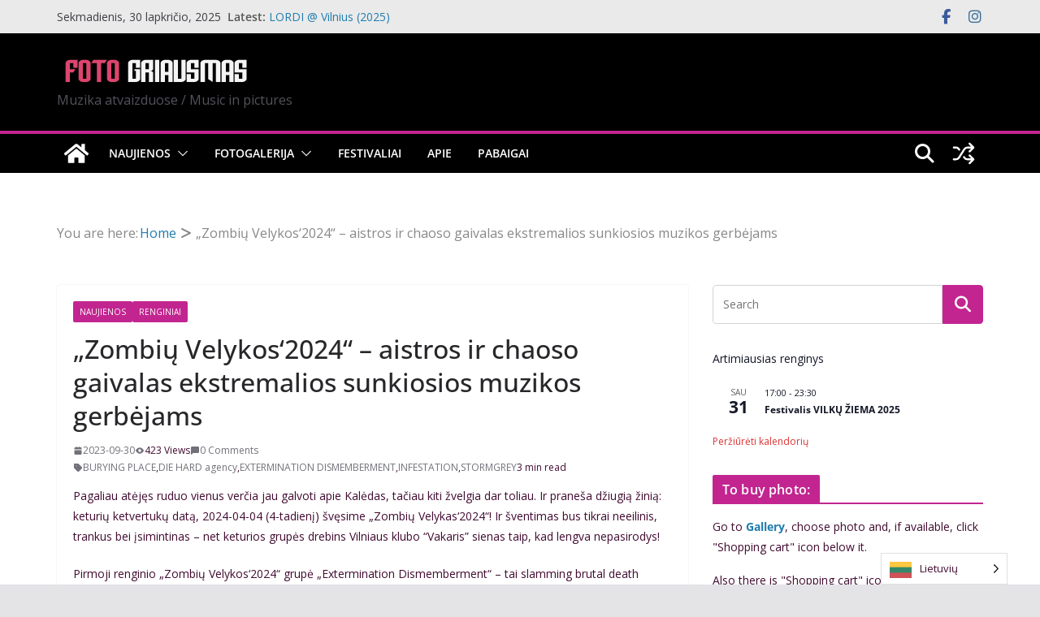

--- FILE ---
content_type: text/html; charset=UTF-8
request_url: https://www.fotogriausmas.lt/107286
body_size: 42445
content:
		<!doctype html>
		<html lang="lt-LT">
		
<head>

			<meta charset="UTF-8"/>
		<meta name="viewport" content="width=device-width, initial-scale=1">
		<link rel="profile" href="http://gmpg.org/xfn/11"/>
		
	<title>„Zombių Velykos‘2024“ – aistros ir chaoso gaivalas ekstremalios sunkiosios muzikos gerbėjams</title>
<meta name='robots' content='max-image-preview:large' />
	<style>img:is([sizes="auto" i], [sizes^="auto," i]) { contain-intrinsic-size: 3000px 1500px }</style>
	<link rel='dns-prefetch' href='//www.fotogriausmas.lt' />
<link rel='dns-prefetch' href='//cdn.jsdelivr.net' />
<link rel='dns-prefetch' href='//stats.wp.com' />
<link rel='dns-prefetch' href='//fonts.googleapis.com' />
<link rel='dns-prefetch' href='//v0.wordpress.com' />
<link rel='dns-prefetch' href='//jetpack.wordpress.com' />
<link rel='dns-prefetch' href='//s0.wp.com' />
<link rel='dns-prefetch' href='//public-api.wordpress.com' />
<link rel='dns-prefetch' href='//0.gravatar.com' />
<link rel='dns-prefetch' href='//1.gravatar.com' />
<link rel='dns-prefetch' href='//2.gravatar.com' />
<link rel='dns-prefetch' href='//widgets.wp.com' />
<link rel='preconnect' href='//i0.wp.com' />
<link rel="alternate" type="application/rss+xml" title=" &raquo; Įrašų RSS srautas" href="https://www.fotogriausmas.lt/feed" />
<link rel="alternate" type="application/rss+xml" title=" &raquo; Komentarų RSS srautas" href="https://www.fotogriausmas.lt/comments/feed" />
<link rel="alternate" type="text/calendar" title=" &raquo; iCal tiektuvas" href="https://www.fotogriausmas.lt/events/?ical=1" />
<link rel="alternate" type="application/rss+xml" title=" &raquo; Įrašo „„Zombių Velykos‘2024“ – aistros ir chaoso gaivalas ekstremalios sunkiosios muzikos gerbėjams“ komentarų RSS srautas" href="https://www.fotogriausmas.lt/107286/feed" />
		<!-- This site uses the Google Analytics by MonsterInsights plugin v9.10.0 - Using Analytics tracking - https://www.monsterinsights.com/ -->
							<script src="//www.googletagmanager.com/gtag/js?id=G-6JH7L9G7JD"  data-cfasync="false" data-wpfc-render="false" type="text/javascript" async></script>
			<script data-cfasync="false" data-wpfc-render="false" type="text/javascript">
				var mi_version = '9.10.0';
				var mi_track_user = true;
				var mi_no_track_reason = '';
								var MonsterInsightsDefaultLocations = {"page_location":"https:\/\/www.fotogriausmas.lt\/107286\/"};
								if ( typeof MonsterInsightsPrivacyGuardFilter === 'function' ) {
					var MonsterInsightsLocations = (typeof MonsterInsightsExcludeQuery === 'object') ? MonsterInsightsPrivacyGuardFilter( MonsterInsightsExcludeQuery ) : MonsterInsightsPrivacyGuardFilter( MonsterInsightsDefaultLocations );
				} else {
					var MonsterInsightsLocations = (typeof MonsterInsightsExcludeQuery === 'object') ? MonsterInsightsExcludeQuery : MonsterInsightsDefaultLocations;
				}

								var disableStrs = [
										'ga-disable-G-6JH7L9G7JD',
									];

				/* Function to detect opted out users */
				function __gtagTrackerIsOptedOut() {
					for (var index = 0; index < disableStrs.length; index++) {
						if (document.cookie.indexOf(disableStrs[index] + '=true') > -1) {
							return true;
						}
					}

					return false;
				}

				/* Disable tracking if the opt-out cookie exists. */
				if (__gtagTrackerIsOptedOut()) {
					for (var index = 0; index < disableStrs.length; index++) {
						window[disableStrs[index]] = true;
					}
				}

				/* Opt-out function */
				function __gtagTrackerOptout() {
					for (var index = 0; index < disableStrs.length; index++) {
						document.cookie = disableStrs[index] + '=true; expires=Thu, 31 Dec 2099 23:59:59 UTC; path=/';
						window[disableStrs[index]] = true;
					}
				}

				if ('undefined' === typeof gaOptout) {
					function gaOptout() {
						__gtagTrackerOptout();
					}
				}
								window.dataLayer = window.dataLayer || [];

				window.MonsterInsightsDualTracker = {
					helpers: {},
					trackers: {},
				};
				if (mi_track_user) {
					function __gtagDataLayer() {
						dataLayer.push(arguments);
					}

					function __gtagTracker(type, name, parameters) {
						if (!parameters) {
							parameters = {};
						}

						if (parameters.send_to) {
							__gtagDataLayer.apply(null, arguments);
							return;
						}

						if (type === 'event') {
														parameters.send_to = monsterinsights_frontend.v4_id;
							var hookName = name;
							if (typeof parameters['event_category'] !== 'undefined') {
								hookName = parameters['event_category'] + ':' + name;
							}

							if (typeof MonsterInsightsDualTracker.trackers[hookName] !== 'undefined') {
								MonsterInsightsDualTracker.trackers[hookName](parameters);
							} else {
								__gtagDataLayer('event', name, parameters);
							}
							
						} else {
							__gtagDataLayer.apply(null, arguments);
						}
					}

					__gtagTracker('js', new Date());
					__gtagTracker('set', {
						'developer_id.dZGIzZG': true,
											});
					if ( MonsterInsightsLocations.page_location ) {
						__gtagTracker('set', MonsterInsightsLocations);
					}
										__gtagTracker('config', 'G-6JH7L9G7JD', {"forceSSL":"true","link_attribution":"true"} );
										window.gtag = __gtagTracker;										(function () {
						/* https://developers.google.com/analytics/devguides/collection/analyticsjs/ */
						/* ga and __gaTracker compatibility shim. */
						var noopfn = function () {
							return null;
						};
						var newtracker = function () {
							return new Tracker();
						};
						var Tracker = function () {
							return null;
						};
						var p = Tracker.prototype;
						p.get = noopfn;
						p.set = noopfn;
						p.send = function () {
							var args = Array.prototype.slice.call(arguments);
							args.unshift('send');
							__gaTracker.apply(null, args);
						};
						var __gaTracker = function () {
							var len = arguments.length;
							if (len === 0) {
								return;
							}
							var f = arguments[len - 1];
							if (typeof f !== 'object' || f === null || typeof f.hitCallback !== 'function') {
								if ('send' === arguments[0]) {
									var hitConverted, hitObject = false, action;
									if ('event' === arguments[1]) {
										if ('undefined' !== typeof arguments[3]) {
											hitObject = {
												'eventAction': arguments[3],
												'eventCategory': arguments[2],
												'eventLabel': arguments[4],
												'value': arguments[5] ? arguments[5] : 1,
											}
										}
									}
									if ('pageview' === arguments[1]) {
										if ('undefined' !== typeof arguments[2]) {
											hitObject = {
												'eventAction': 'page_view',
												'page_path': arguments[2],
											}
										}
									}
									if (typeof arguments[2] === 'object') {
										hitObject = arguments[2];
									}
									if (typeof arguments[5] === 'object') {
										Object.assign(hitObject, arguments[5]);
									}
									if ('undefined' !== typeof arguments[1].hitType) {
										hitObject = arguments[1];
										if ('pageview' === hitObject.hitType) {
											hitObject.eventAction = 'page_view';
										}
									}
									if (hitObject) {
										action = 'timing' === arguments[1].hitType ? 'timing_complete' : hitObject.eventAction;
										hitConverted = mapArgs(hitObject);
										__gtagTracker('event', action, hitConverted);
									}
								}
								return;
							}

							function mapArgs(args) {
								var arg, hit = {};
								var gaMap = {
									'eventCategory': 'event_category',
									'eventAction': 'event_action',
									'eventLabel': 'event_label',
									'eventValue': 'event_value',
									'nonInteraction': 'non_interaction',
									'timingCategory': 'event_category',
									'timingVar': 'name',
									'timingValue': 'value',
									'timingLabel': 'event_label',
									'page': 'page_path',
									'location': 'page_location',
									'title': 'page_title',
									'referrer' : 'page_referrer',
								};
								for (arg in args) {
																		if (!(!args.hasOwnProperty(arg) || !gaMap.hasOwnProperty(arg))) {
										hit[gaMap[arg]] = args[arg];
									} else {
										hit[arg] = args[arg];
									}
								}
								return hit;
							}

							try {
								f.hitCallback();
							} catch (ex) {
							}
						};
						__gaTracker.create = newtracker;
						__gaTracker.getByName = newtracker;
						__gaTracker.getAll = function () {
							return [];
						};
						__gaTracker.remove = noopfn;
						__gaTracker.loaded = true;
						window['__gaTracker'] = __gaTracker;
					})();
									} else {
										console.log("");
					(function () {
						function __gtagTracker() {
							return null;
						}

						window['__gtagTracker'] = __gtagTracker;
						window['gtag'] = __gtagTracker;
					})();
									}
			</script>
							<!-- / Google Analytics by MonsterInsights -->
		<script type="text/javascript">
/* <![CDATA[ */
window._wpemojiSettings = {"baseUrl":"https:\/\/s.w.org\/images\/core\/emoji\/16.0.1\/72x72\/","ext":".png","svgUrl":"https:\/\/s.w.org\/images\/core\/emoji\/16.0.1\/svg\/","svgExt":".svg","source":{"concatemoji":"https:\/\/www.fotogriausmas.lt\/wp-includes\/js\/wp-emoji-release.min.js?ver=6.8.3"}};
/*! This file is auto-generated */
!function(s,n){var o,i,e;function c(e){try{var t={supportTests:e,timestamp:(new Date).valueOf()};sessionStorage.setItem(o,JSON.stringify(t))}catch(e){}}function p(e,t,n){e.clearRect(0,0,e.canvas.width,e.canvas.height),e.fillText(t,0,0);var t=new Uint32Array(e.getImageData(0,0,e.canvas.width,e.canvas.height).data),a=(e.clearRect(0,0,e.canvas.width,e.canvas.height),e.fillText(n,0,0),new Uint32Array(e.getImageData(0,0,e.canvas.width,e.canvas.height).data));return t.every(function(e,t){return e===a[t]})}function u(e,t){e.clearRect(0,0,e.canvas.width,e.canvas.height),e.fillText(t,0,0);for(var n=e.getImageData(16,16,1,1),a=0;a<n.data.length;a++)if(0!==n.data[a])return!1;return!0}function f(e,t,n,a){switch(t){case"flag":return n(e,"\ud83c\udff3\ufe0f\u200d\u26a7\ufe0f","\ud83c\udff3\ufe0f\u200b\u26a7\ufe0f")?!1:!n(e,"\ud83c\udde8\ud83c\uddf6","\ud83c\udde8\u200b\ud83c\uddf6")&&!n(e,"\ud83c\udff4\udb40\udc67\udb40\udc62\udb40\udc65\udb40\udc6e\udb40\udc67\udb40\udc7f","\ud83c\udff4\u200b\udb40\udc67\u200b\udb40\udc62\u200b\udb40\udc65\u200b\udb40\udc6e\u200b\udb40\udc67\u200b\udb40\udc7f");case"emoji":return!a(e,"\ud83e\udedf")}return!1}function g(e,t,n,a){var r="undefined"!=typeof WorkerGlobalScope&&self instanceof WorkerGlobalScope?new OffscreenCanvas(300,150):s.createElement("canvas"),o=r.getContext("2d",{willReadFrequently:!0}),i=(o.textBaseline="top",o.font="600 32px Arial",{});return e.forEach(function(e){i[e]=t(o,e,n,a)}),i}function t(e){var t=s.createElement("script");t.src=e,t.defer=!0,s.head.appendChild(t)}"undefined"!=typeof Promise&&(o="wpEmojiSettingsSupports",i=["flag","emoji"],n.supports={everything:!0,everythingExceptFlag:!0},e=new Promise(function(e){s.addEventListener("DOMContentLoaded",e,{once:!0})}),new Promise(function(t){var n=function(){try{var e=JSON.parse(sessionStorage.getItem(o));if("object"==typeof e&&"number"==typeof e.timestamp&&(new Date).valueOf()<e.timestamp+604800&&"object"==typeof e.supportTests)return e.supportTests}catch(e){}return null}();if(!n){if("undefined"!=typeof Worker&&"undefined"!=typeof OffscreenCanvas&&"undefined"!=typeof URL&&URL.createObjectURL&&"undefined"!=typeof Blob)try{var e="postMessage("+g.toString()+"("+[JSON.stringify(i),f.toString(),p.toString(),u.toString()].join(",")+"));",a=new Blob([e],{type:"text/javascript"}),r=new Worker(URL.createObjectURL(a),{name:"wpTestEmojiSupports"});return void(r.onmessage=function(e){c(n=e.data),r.terminate(),t(n)})}catch(e){}c(n=g(i,f,p,u))}t(n)}).then(function(e){for(var t in e)n.supports[t]=e[t],n.supports.everything=n.supports.everything&&n.supports[t],"flag"!==t&&(n.supports.everythingExceptFlag=n.supports.everythingExceptFlag&&n.supports[t]);n.supports.everythingExceptFlag=n.supports.everythingExceptFlag&&!n.supports.flag,n.DOMReady=!1,n.readyCallback=function(){n.DOMReady=!0}}).then(function(){return e}).then(function(){var e;n.supports.everything||(n.readyCallback(),(e=n.source||{}).concatemoji?t(e.concatemoji):e.wpemoji&&e.twemoji&&(t(e.twemoji),t(e.wpemoji)))}))}((window,document),window._wpemojiSettings);
/* ]]> */
</script>
<link rel='stylesheet' id='jetpack_related-posts-css' href='https://www.fotogriausmas.lt/wp-content/plugins/jetpack/modules/related-posts/related-posts.css?ver=20240116' type='text/css' media='all' />
<style id='wp-emoji-styles-inline-css' type='text/css'>

	img.wp-smiley, img.emoji {
		display: inline !important;
		border: none !important;
		box-shadow: none !important;
		height: 1em !important;
		width: 1em !important;
		margin: 0 0.07em !important;
		vertical-align: -0.1em !important;
		background: none !important;
		padding: 0 !important;
	}
</style>
<link rel='stylesheet' id='wp-block-library-css' href='https://www.fotogriausmas.lt/wp-includes/css/dist/block-library/style.min.css?ver=6.8.3' type='text/css' media='all' />
<style id='wp-block-library-theme-inline-css' type='text/css'>
.wp-block-audio :where(figcaption){color:#555;font-size:13px;text-align:center}.is-dark-theme .wp-block-audio :where(figcaption){color:#ffffffa6}.wp-block-audio{margin:0 0 1em}.wp-block-code{border:1px solid #ccc;border-radius:4px;font-family:Menlo,Consolas,monaco,monospace;padding:.8em 1em}.wp-block-embed :where(figcaption){color:#555;font-size:13px;text-align:center}.is-dark-theme .wp-block-embed :where(figcaption){color:#ffffffa6}.wp-block-embed{margin:0 0 1em}.blocks-gallery-caption{color:#555;font-size:13px;text-align:center}.is-dark-theme .blocks-gallery-caption{color:#ffffffa6}:root :where(.wp-block-image figcaption){color:#555;font-size:13px;text-align:center}.is-dark-theme :root :where(.wp-block-image figcaption){color:#ffffffa6}.wp-block-image{margin:0 0 1em}.wp-block-pullquote{border-bottom:4px solid;border-top:4px solid;color:currentColor;margin-bottom:1.75em}.wp-block-pullquote cite,.wp-block-pullquote footer,.wp-block-pullquote__citation{color:currentColor;font-size:.8125em;font-style:normal;text-transform:uppercase}.wp-block-quote{border-left:.25em solid;margin:0 0 1.75em;padding-left:1em}.wp-block-quote cite,.wp-block-quote footer{color:currentColor;font-size:.8125em;font-style:normal;position:relative}.wp-block-quote:where(.has-text-align-right){border-left:none;border-right:.25em solid;padding-left:0;padding-right:1em}.wp-block-quote:where(.has-text-align-center){border:none;padding-left:0}.wp-block-quote.is-large,.wp-block-quote.is-style-large,.wp-block-quote:where(.is-style-plain){border:none}.wp-block-search .wp-block-search__label{font-weight:700}.wp-block-search__button{border:1px solid #ccc;padding:.375em .625em}:where(.wp-block-group.has-background){padding:1.25em 2.375em}.wp-block-separator.has-css-opacity{opacity:.4}.wp-block-separator{border:none;border-bottom:2px solid;margin-left:auto;margin-right:auto}.wp-block-separator.has-alpha-channel-opacity{opacity:1}.wp-block-separator:not(.is-style-wide):not(.is-style-dots){width:100px}.wp-block-separator.has-background:not(.is-style-dots){border-bottom:none;height:1px}.wp-block-separator.has-background:not(.is-style-wide):not(.is-style-dots){height:2px}.wp-block-table{margin:0 0 1em}.wp-block-table td,.wp-block-table th{word-break:normal}.wp-block-table :where(figcaption){color:#555;font-size:13px;text-align:center}.is-dark-theme .wp-block-table :where(figcaption){color:#ffffffa6}.wp-block-video :where(figcaption){color:#555;font-size:13px;text-align:center}.is-dark-theme .wp-block-video :where(figcaption){color:#ffffffa6}.wp-block-video{margin:0 0 1em}:root :where(.wp-block-template-part.has-background){margin-bottom:0;margin-top:0;padding:1.25em 2.375em}
</style>
<link rel='stylesheet' id='magazine-blocks-blocks-css' href='https://www.fotogriausmas.lt/wp-content/plugins/magazine-blocks/dist/style-blocks.css?ver=4b885c1b0974f5bcf31d' type='text/css' media='all' />
<link rel='stylesheet' id='wpzoom-social-icons-block-style-css' href='https://www.fotogriausmas.lt/wp-content/plugins/social-icons-widget-by-wpzoom/block/dist/style-wpzoom-social-icons.css?ver=4.5.2' type='text/css' media='all' />
<link rel='stylesheet' id='mediaelement-css' href='https://www.fotogriausmas.lt/wp-includes/js/mediaelement/mediaelementplayer-legacy.min.css?ver=4.2.17' type='text/css' media='all' />
<link rel='stylesheet' id='wp-mediaelement-css' href='https://www.fotogriausmas.lt/wp-includes/js/mediaelement/wp-mediaelement.min.css?ver=6.8.3' type='text/css' media='all' />
<style id='jetpack-sharing-buttons-style-inline-css' type='text/css'>
.jetpack-sharing-buttons__services-list{display:flex;flex-direction:row;flex-wrap:wrap;gap:0;list-style-type:none;margin:5px;padding:0}.jetpack-sharing-buttons__services-list.has-small-icon-size{font-size:12px}.jetpack-sharing-buttons__services-list.has-normal-icon-size{font-size:16px}.jetpack-sharing-buttons__services-list.has-large-icon-size{font-size:24px}.jetpack-sharing-buttons__services-list.has-huge-icon-size{font-size:36px}@media print{.jetpack-sharing-buttons__services-list{display:none!important}}.editor-styles-wrapper .wp-block-jetpack-sharing-buttons{gap:0;padding-inline-start:0}ul.jetpack-sharing-buttons__services-list.has-background{padding:1.25em 2.375em}
</style>
<style id='global-styles-inline-css' type='text/css'>
:root{--wp--preset--aspect-ratio--square: 1;--wp--preset--aspect-ratio--4-3: 4/3;--wp--preset--aspect-ratio--3-4: 3/4;--wp--preset--aspect-ratio--3-2: 3/2;--wp--preset--aspect-ratio--2-3: 2/3;--wp--preset--aspect-ratio--16-9: 16/9;--wp--preset--aspect-ratio--9-16: 9/16;--wp--preset--color--black: #000000;--wp--preset--color--cyan-bluish-gray: #abb8c3;--wp--preset--color--white: #ffffff;--wp--preset--color--pale-pink: #f78da7;--wp--preset--color--vivid-red: #cf2e2e;--wp--preset--color--luminous-vivid-orange: #ff6900;--wp--preset--color--luminous-vivid-amber: #fcb900;--wp--preset--color--light-green-cyan: #7bdcb5;--wp--preset--color--vivid-green-cyan: #00d084;--wp--preset--color--pale-cyan-blue: #8ed1fc;--wp--preset--color--vivid-cyan-blue: #0693e3;--wp--preset--color--vivid-purple: #9b51e0;--wp--preset--gradient--vivid-cyan-blue-to-vivid-purple: linear-gradient(135deg,rgba(6,147,227,1) 0%,rgb(155,81,224) 100%);--wp--preset--gradient--light-green-cyan-to-vivid-green-cyan: linear-gradient(135deg,rgb(122,220,180) 0%,rgb(0,208,130) 100%);--wp--preset--gradient--luminous-vivid-amber-to-luminous-vivid-orange: linear-gradient(135deg,rgba(252,185,0,1) 0%,rgba(255,105,0,1) 100%);--wp--preset--gradient--luminous-vivid-orange-to-vivid-red: linear-gradient(135deg,rgba(255,105,0,1) 0%,rgb(207,46,46) 100%);--wp--preset--gradient--very-light-gray-to-cyan-bluish-gray: linear-gradient(135deg,rgb(238,238,238) 0%,rgb(169,184,195) 100%);--wp--preset--gradient--cool-to-warm-spectrum: linear-gradient(135deg,rgb(74,234,220) 0%,rgb(151,120,209) 20%,rgb(207,42,186) 40%,rgb(238,44,130) 60%,rgb(251,105,98) 80%,rgb(254,248,76) 100%);--wp--preset--gradient--blush-light-purple: linear-gradient(135deg,rgb(255,206,236) 0%,rgb(152,150,240) 100%);--wp--preset--gradient--blush-bordeaux: linear-gradient(135deg,rgb(254,205,165) 0%,rgb(254,45,45) 50%,rgb(107,0,62) 100%);--wp--preset--gradient--luminous-dusk: linear-gradient(135deg,rgb(255,203,112) 0%,rgb(199,81,192) 50%,rgb(65,88,208) 100%);--wp--preset--gradient--pale-ocean: linear-gradient(135deg,rgb(255,245,203) 0%,rgb(182,227,212) 50%,rgb(51,167,181) 100%);--wp--preset--gradient--electric-grass: linear-gradient(135deg,rgb(202,248,128) 0%,rgb(113,206,126) 100%);--wp--preset--gradient--midnight: linear-gradient(135deg,rgb(2,3,129) 0%,rgb(40,116,252) 100%);--wp--preset--font-size--small: 13px;--wp--preset--font-size--medium: 16px;--wp--preset--font-size--large: 20px;--wp--preset--font-size--x-large: 24px;--wp--preset--font-size--xx-large: 30px;--wp--preset--font-size--huge: 36px;--wp--preset--font-family--dm-sans: DM Sans, sans-serif;--wp--preset--font-family--public-sans: Public Sans, sans-serif;--wp--preset--font-family--roboto: Roboto, sans-serif;--wp--preset--font-family--segoe-ui: Segoe UI, Arial, sans-serif;--wp--preset--font-family--ibm-plex-serif: IBM Plex Serif, sans-serif;--wp--preset--font-family--inter: Inter, sans-serif;--wp--preset--spacing--20: 0.44rem;--wp--preset--spacing--30: 0.67rem;--wp--preset--spacing--40: 1rem;--wp--preset--spacing--50: 1.5rem;--wp--preset--spacing--60: 2.25rem;--wp--preset--spacing--70: 3.38rem;--wp--preset--spacing--80: 5.06rem;--wp--preset--shadow--natural: 6px 6px 9px rgba(0, 0, 0, 0.2);--wp--preset--shadow--deep: 12px 12px 50px rgba(0, 0, 0, 0.4);--wp--preset--shadow--sharp: 6px 6px 0px rgba(0, 0, 0, 0.2);--wp--preset--shadow--outlined: 6px 6px 0px -3px rgba(255, 255, 255, 1), 6px 6px rgba(0, 0, 0, 1);--wp--preset--shadow--crisp: 6px 6px 0px rgba(0, 0, 0, 1);}:root { --wp--style--global--content-size: 760px;--wp--style--global--wide-size: 1160px; }:where(body) { margin: 0; }.wp-site-blocks > .alignleft { float: left; margin-right: 2em; }.wp-site-blocks > .alignright { float: right; margin-left: 2em; }.wp-site-blocks > .aligncenter { justify-content: center; margin-left: auto; margin-right: auto; }:where(.wp-site-blocks) > * { margin-block-start: 24px; margin-block-end: 0; }:where(.wp-site-blocks) > :first-child { margin-block-start: 0; }:where(.wp-site-blocks) > :last-child { margin-block-end: 0; }:root { --wp--style--block-gap: 24px; }:root :where(.is-layout-flow) > :first-child{margin-block-start: 0;}:root :where(.is-layout-flow) > :last-child{margin-block-end: 0;}:root :where(.is-layout-flow) > *{margin-block-start: 24px;margin-block-end: 0;}:root :where(.is-layout-constrained) > :first-child{margin-block-start: 0;}:root :where(.is-layout-constrained) > :last-child{margin-block-end: 0;}:root :where(.is-layout-constrained) > *{margin-block-start: 24px;margin-block-end: 0;}:root :where(.is-layout-flex){gap: 24px;}:root :where(.is-layout-grid){gap: 24px;}.is-layout-flow > .alignleft{float: left;margin-inline-start: 0;margin-inline-end: 2em;}.is-layout-flow > .alignright{float: right;margin-inline-start: 2em;margin-inline-end: 0;}.is-layout-flow > .aligncenter{margin-left: auto !important;margin-right: auto !important;}.is-layout-constrained > .alignleft{float: left;margin-inline-start: 0;margin-inline-end: 2em;}.is-layout-constrained > .alignright{float: right;margin-inline-start: 2em;margin-inline-end: 0;}.is-layout-constrained > .aligncenter{margin-left: auto !important;margin-right: auto !important;}.is-layout-constrained > :where(:not(.alignleft):not(.alignright):not(.alignfull)){max-width: var(--wp--style--global--content-size);margin-left: auto !important;margin-right: auto !important;}.is-layout-constrained > .alignwide{max-width: var(--wp--style--global--wide-size);}body .is-layout-flex{display: flex;}.is-layout-flex{flex-wrap: wrap;align-items: center;}.is-layout-flex > :is(*, div){margin: 0;}body .is-layout-grid{display: grid;}.is-layout-grid > :is(*, div){margin: 0;}body{padding-top: 0px;padding-right: 0px;padding-bottom: 0px;padding-left: 0px;}a:where(:not(.wp-element-button)){text-decoration: underline;}:root :where(.wp-element-button, .wp-block-button__link){background-color: #32373c;border-width: 0;color: #fff;font-family: inherit;font-size: inherit;line-height: inherit;padding: calc(0.667em + 2px) calc(1.333em + 2px);text-decoration: none;}.has-black-color{color: var(--wp--preset--color--black) !important;}.has-cyan-bluish-gray-color{color: var(--wp--preset--color--cyan-bluish-gray) !important;}.has-white-color{color: var(--wp--preset--color--white) !important;}.has-pale-pink-color{color: var(--wp--preset--color--pale-pink) !important;}.has-vivid-red-color{color: var(--wp--preset--color--vivid-red) !important;}.has-luminous-vivid-orange-color{color: var(--wp--preset--color--luminous-vivid-orange) !important;}.has-luminous-vivid-amber-color{color: var(--wp--preset--color--luminous-vivid-amber) !important;}.has-light-green-cyan-color{color: var(--wp--preset--color--light-green-cyan) !important;}.has-vivid-green-cyan-color{color: var(--wp--preset--color--vivid-green-cyan) !important;}.has-pale-cyan-blue-color{color: var(--wp--preset--color--pale-cyan-blue) !important;}.has-vivid-cyan-blue-color{color: var(--wp--preset--color--vivid-cyan-blue) !important;}.has-vivid-purple-color{color: var(--wp--preset--color--vivid-purple) !important;}.has-black-background-color{background-color: var(--wp--preset--color--black) !important;}.has-cyan-bluish-gray-background-color{background-color: var(--wp--preset--color--cyan-bluish-gray) !important;}.has-white-background-color{background-color: var(--wp--preset--color--white) !important;}.has-pale-pink-background-color{background-color: var(--wp--preset--color--pale-pink) !important;}.has-vivid-red-background-color{background-color: var(--wp--preset--color--vivid-red) !important;}.has-luminous-vivid-orange-background-color{background-color: var(--wp--preset--color--luminous-vivid-orange) !important;}.has-luminous-vivid-amber-background-color{background-color: var(--wp--preset--color--luminous-vivid-amber) !important;}.has-light-green-cyan-background-color{background-color: var(--wp--preset--color--light-green-cyan) !important;}.has-vivid-green-cyan-background-color{background-color: var(--wp--preset--color--vivid-green-cyan) !important;}.has-pale-cyan-blue-background-color{background-color: var(--wp--preset--color--pale-cyan-blue) !important;}.has-vivid-cyan-blue-background-color{background-color: var(--wp--preset--color--vivid-cyan-blue) !important;}.has-vivid-purple-background-color{background-color: var(--wp--preset--color--vivid-purple) !important;}.has-black-border-color{border-color: var(--wp--preset--color--black) !important;}.has-cyan-bluish-gray-border-color{border-color: var(--wp--preset--color--cyan-bluish-gray) !important;}.has-white-border-color{border-color: var(--wp--preset--color--white) !important;}.has-pale-pink-border-color{border-color: var(--wp--preset--color--pale-pink) !important;}.has-vivid-red-border-color{border-color: var(--wp--preset--color--vivid-red) !important;}.has-luminous-vivid-orange-border-color{border-color: var(--wp--preset--color--luminous-vivid-orange) !important;}.has-luminous-vivid-amber-border-color{border-color: var(--wp--preset--color--luminous-vivid-amber) !important;}.has-light-green-cyan-border-color{border-color: var(--wp--preset--color--light-green-cyan) !important;}.has-vivid-green-cyan-border-color{border-color: var(--wp--preset--color--vivid-green-cyan) !important;}.has-pale-cyan-blue-border-color{border-color: var(--wp--preset--color--pale-cyan-blue) !important;}.has-vivid-cyan-blue-border-color{border-color: var(--wp--preset--color--vivid-cyan-blue) !important;}.has-vivid-purple-border-color{border-color: var(--wp--preset--color--vivid-purple) !important;}.has-vivid-cyan-blue-to-vivid-purple-gradient-background{background: var(--wp--preset--gradient--vivid-cyan-blue-to-vivid-purple) !important;}.has-light-green-cyan-to-vivid-green-cyan-gradient-background{background: var(--wp--preset--gradient--light-green-cyan-to-vivid-green-cyan) !important;}.has-luminous-vivid-amber-to-luminous-vivid-orange-gradient-background{background: var(--wp--preset--gradient--luminous-vivid-amber-to-luminous-vivid-orange) !important;}.has-luminous-vivid-orange-to-vivid-red-gradient-background{background: var(--wp--preset--gradient--luminous-vivid-orange-to-vivid-red) !important;}.has-very-light-gray-to-cyan-bluish-gray-gradient-background{background: var(--wp--preset--gradient--very-light-gray-to-cyan-bluish-gray) !important;}.has-cool-to-warm-spectrum-gradient-background{background: var(--wp--preset--gradient--cool-to-warm-spectrum) !important;}.has-blush-light-purple-gradient-background{background: var(--wp--preset--gradient--blush-light-purple) !important;}.has-blush-bordeaux-gradient-background{background: var(--wp--preset--gradient--blush-bordeaux) !important;}.has-luminous-dusk-gradient-background{background: var(--wp--preset--gradient--luminous-dusk) !important;}.has-pale-ocean-gradient-background{background: var(--wp--preset--gradient--pale-ocean) !important;}.has-electric-grass-gradient-background{background: var(--wp--preset--gradient--electric-grass) !important;}.has-midnight-gradient-background{background: var(--wp--preset--gradient--midnight) !important;}.has-small-font-size{font-size: var(--wp--preset--font-size--small) !important;}.has-medium-font-size{font-size: var(--wp--preset--font-size--medium) !important;}.has-large-font-size{font-size: var(--wp--preset--font-size--large) !important;}.has-x-large-font-size{font-size: var(--wp--preset--font-size--x-large) !important;}.has-xx-large-font-size{font-size: var(--wp--preset--font-size--xx-large) !important;}.has-huge-font-size{font-size: var(--wp--preset--font-size--huge) !important;}.has-dm-sans-font-family{font-family: var(--wp--preset--font-family--dm-sans) !important;}.has-public-sans-font-family{font-family: var(--wp--preset--font-family--public-sans) !important;}.has-roboto-font-family{font-family: var(--wp--preset--font-family--roboto) !important;}.has-segoe-ui-font-family{font-family: var(--wp--preset--font-family--segoe-ui) !important;}.has-ibm-plex-serif-font-family{font-family: var(--wp--preset--font-family--ibm-plex-serif) !important;}.has-inter-font-family{font-family: var(--wp--preset--font-family--inter) !important;}
:root :where(.wp-block-pullquote){font-size: 1.5em;line-height: 1.6;}
</style>
<style id='magazine-blocks-global-styles-inline-css' type='text/css'>
:root {--mzb-colors-primary: #690aa0;
--mzb-colors-secondary: #54595F;
--mzb-colors-text: #7A7A7A;
--mzb-colors-accent: #61CE70;
--mzb-font-weights-primary: 600;
--mzb-font-weights-secondary: 400;
--mzb-font-weights-text: 600;
--mzb-font-weights-accent: 500;}.mzb-typography-primary {font-weight: var(--mzb-font-weights-primary) !important;}.mzb-typography-secondary {font-weight: var(--mzb-font-weights-secondary) !important;}.mzb-typography-text {font-weight: var(--mzb-font-weights-text) !important;}.mzb-typography-accent {font-weight: var(--mzb-font-weights-accent) !important;}
</style>
<link rel='stylesheet' id='weglot-css-css' href='https://www.fotogriausmas.lt/wp-content/plugins/weglot/dist/css/front-css.css?ver=5.2' type='text/css' media='all' />
<link rel='stylesheet' id='new-flag-css-css' href='https://www.fotogriausmas.lt/wp-content/plugins/weglot/dist/css/new-flags.css?ver=5.2' type='text/css' media='all' />
<link rel='stylesheet' id='colormag_style-css' href='https://www.fotogriausmas.lt/wp-content/themes/colormag/style.css?ver=1764455401' type='text/css' media='all' />
<style id='colormag_style-inline-css' type='text/css'>
.colormag-button,
			blockquote, button,
			input[type=reset],
			input[type=button],
			input[type=submit],
			.cm-home-icon.front_page_on,
			.cm-post-categories a,
			.cm-primary-nav ul li ul li:hover,
			.cm-primary-nav ul li.current-menu-item,
			.cm-primary-nav ul li.current_page_ancestor,
			.cm-primary-nav ul li.current-menu-ancestor,
			.cm-primary-nav ul li.current_page_item,
			.cm-primary-nav ul li:hover,
			.cm-primary-nav ul li.focus,
			.cm-mobile-nav li a:hover,
			.colormag-header-clean #cm-primary-nav .cm-menu-toggle:hover,
			.cm-header .cm-mobile-nav li:hover,
			.cm-header .cm-mobile-nav li.current-page-ancestor,
			.cm-header .cm-mobile-nav li.current-menu-ancestor,
			.cm-header .cm-mobile-nav li.current-page-item,
			.cm-header .cm-mobile-nav li.current-menu-item,
			.cm-primary-nav ul li.focus > a,
			.cm-layout-2 .cm-primary-nav ul ul.sub-menu li.focus > a,
			.cm-mobile-nav .current-menu-item>a, .cm-mobile-nav .current_page_item>a,
			.colormag-header-clean .cm-mobile-nav li:hover > a,
			.colormag-header-clean .cm-mobile-nav li.current-page-ancestor > a,
			.colormag-header-clean .cm-mobile-nav li.current-menu-ancestor > a,
			.colormag-header-clean .cm-mobile-nav li.current-page-item > a,
			.colormag-header-clean .cm-mobile-nav li.current-menu-item > a,
			.fa.search-top:hover,
			.widget_call_to_action .btn--primary,
			.colormag-footer--classic .cm-footer-cols .cm-row .cm-widget-title span::before,
			.colormag-footer--classic-bordered .cm-footer-cols .cm-row .cm-widget-title span::before,
			.cm-featured-posts .cm-widget-title span,
			.cm-featured-category-slider-widget .cm-slide-content .cm-entry-header-meta .cm-post-categories a,
			.cm-highlighted-posts .cm-post-content .cm-entry-header-meta .cm-post-categories a,
			.cm-category-slide-next, .cm-category-slide-prev, .slide-next,
			.slide-prev, .cm-tabbed-widget ul li, .cm-posts .wp-pagenavi .current,
			.cm-posts .wp-pagenavi a:hover, .cm-secondary .cm-widget-title span,
			.cm-posts .post .cm-post-content .cm-entry-header-meta .cm-post-categories a,
			.cm-page-header .cm-page-title span, .entry-meta .post-format i,
			.format-link .cm-entry-summary a, .cm-entry-button, .infinite-scroll .tg-infinite-scroll,
			.no-more-post-text, .pagination span,
			.comments-area .comment-author-link span,
			.cm-footer-cols .cm-row .cm-widget-title span,
			.advertisement_above_footer .cm-widget-title span,
			.error, .cm-primary .cm-widget-title span,
			.related-posts-wrapper.style-three .cm-post-content .cm-entry-title a:hover:before,
			.cm-slider-area .cm-widget-title span,
			.cm-beside-slider-widget .cm-widget-title span,
			.top-full-width-sidebar .cm-widget-title span,
			.wp-block-quote, .wp-block-quote.is-style-large,
			.wp-block-quote.has-text-align-right,
			.cm-error-404 .cm-btn, .widget .wp-block-heading, .wp-block-search button,
			.widget a::before, .cm-post-date a::before,
			.byline a::before,
			.colormag-footer--classic-bordered .cm-widget-title::before,
			.wp-block-button__link,
			#cm-tertiary .cm-widget-title span,
			.link-pagination .post-page-numbers.current,
			.wp-block-query-pagination-numbers .page-numbers.current,
			.wp-element-button,
			.wp-block-button .wp-block-button__link,
			.wp-element-button,
			.cm-layout-2 .cm-primary-nav ul ul.sub-menu li:hover,
			.cm-layout-2 .cm-primary-nav ul ul.sub-menu li.current-menu-ancestor,
			.cm-layout-2 .cm-primary-nav ul ul.sub-menu li.current-menu-item,
			.cm-layout-2 .cm-primary-nav ul ul.sub-menu li.focus,
			.search-wrap button,
			.page-numbers .current,
			.cm-footer-builder .cm-widget-title span,
			.wp-block-search .wp-element-button:hover{background-color:#c22590;}a,
			.cm-layout-2 #cm-primary-nav .fa.search-top:hover,
			.cm-layout-2 #cm-primary-nav.cm-mobile-nav .cm-random-post a:hover .fa-random,
			.cm-layout-2 #cm-primary-nav.cm-primary-nav .cm-random-post a:hover .fa-random,
			.cm-layout-2 .breaking-news .newsticker a:hover,
			.cm-layout-2 .cm-primary-nav ul li.current-menu-item > a,
			.cm-layout-2 .cm-primary-nav ul li.current_page_item > a,
			.cm-layout-2 .cm-primary-nav ul li:hover > a,
			.cm-layout-2 .cm-primary-nav ul li.focus > a
			.dark-skin .cm-layout-2-style-1 #cm-primary-nav.cm-primary-nav .cm-home-icon:hover .fa,
			.byline a:hover, .comments a:hover, .cm-edit-link a:hover, .cm-post-date a:hover,
			.social-links:not(.cm-header-actions .social-links) i.fa:hover, .cm-tag-links a:hover,
			.colormag-header-clean .social-links li:hover i.fa, .cm-layout-2-style-1 .social-links li:hover i.fa,
			.colormag-header-clean .breaking-news .newsticker a:hover, .widget_featured_posts .article-content .cm-entry-title a:hover,
			.widget_featured_slider .slide-content .cm-below-entry-meta .byline a:hover,
			.widget_featured_slider .slide-content .cm-below-entry-meta .comments a:hover,
			.widget_featured_slider .slide-content .cm-below-entry-meta .cm-post-date a:hover,
			.widget_featured_slider .slide-content .cm-entry-title a:hover,
			.widget_block_picture_news.widget_featured_posts .article-content .cm-entry-title a:hover,
			.widget_highlighted_posts .article-content .cm-below-entry-meta .byline a:hover,
			.widget_highlighted_posts .article-content .cm-below-entry-meta .comments a:hover,
			.widget_highlighted_posts .article-content .cm-below-entry-meta .cm-post-date a:hover,
			.widget_highlighted_posts .article-content .cm-entry-title a:hover, i.fa-arrow-up, i.fa-arrow-down,
			.cm-site-title a, #content .post .article-content .cm-entry-title a:hover, .entry-meta .byline i,
			.entry-meta .cat-links i, .entry-meta a, .post .cm-entry-title a:hover, .search .cm-entry-title a:hover,
			.entry-meta .comments-link a:hover, .entry-meta .cm-edit-link a:hover, .entry-meta .cm-post-date a:hover,
			.entry-meta .cm-tag-links a:hover, .single #content .tags a:hover, .count, .next a:hover, .previous a:hover,
			.related-posts-main-title .fa, .single-related-posts .article-content .cm-entry-title a:hover,
			.pagination a span:hover,
			#content .comments-area a.comment-cm-edit-link:hover, #content .comments-area a.comment-permalink:hover,
			#content .comments-area article header cite a:hover, .comments-area .comment-author-link a:hover,
			.comment .comment-reply-link:hover,
			.nav-next a, .nav-previous a,
			#cm-footer .cm-footer-menu ul li a:hover,
			.cm-footer-cols .cm-row a:hover, a#scroll-up i, .related-posts-wrapper-flyout .cm-entry-title a:hover,
			.human-diff-time .human-diff-time-display:hover,
			.cm-layout-2-style-1 #cm-primary-nav .fa:hover,
			.cm-footer-bar a,
			.cm-post-date a:hover,
			.cm-author a:hover,
			.cm-comments-link a:hover,
			.cm-tag-links a:hover,
			.cm-edit-link a:hover,
			.cm-footer-bar .copyright a,
			.cm-featured-posts .cm-entry-title a:hover,
			.cm-posts .post .cm-post-content .cm-entry-title a:hover,
			.cm-posts .post .single-title-above .cm-entry-title a:hover,
			.cm-layout-2 .cm-primary-nav ul li:hover > a,
			.cm-layout-2 #cm-primary-nav .fa:hover,
			.cm-entry-title a:hover,
			button:hover, input[type="button"]:hover,
			input[type="reset"]:hover,
			input[type="submit"]:hover,
			.wp-block-button .wp-block-button__link:hover,
			.cm-button:hover,
			.wp-element-button:hover,
			li.product .added_to_cart:hover,
			.comments-area .comment-permalink:hover,
			.cm-footer-bar-area .cm-footer-bar__2 a{color:#c22590;}#cm-primary-nav,
			.cm-contained .cm-header-2 .cm-row, .cm-header-builder.cm-full-width .cm-main-header .cm-header-bottom-row{border-top-color:#c22590;}.cm-layout-2 #cm-primary-nav,
			.cm-layout-2 .cm-primary-nav ul ul.sub-menu li:hover,
			.cm-layout-2 .cm-primary-nav ul > li:hover > a,
			.cm-layout-2 .cm-primary-nav ul > li.current-menu-item > a,
			.cm-layout-2 .cm-primary-nav ul > li.current-menu-ancestor > a,
			.cm-layout-2 .cm-primary-nav ul ul.sub-menu li.current-menu-ancestor,
			.cm-layout-2 .cm-primary-nav ul ul.sub-menu li.current-menu-item,
			.cm-layout-2 .cm-primary-nav ul ul.sub-menu li.focus,
			cm-layout-2 .cm-primary-nav ul ul.sub-menu li.current-menu-ancestor,
			cm-layout-2 .cm-primary-nav ul ul.sub-menu li.current-menu-item,
			cm-layout-2 #cm-primary-nav .cm-menu-toggle:hover,
			cm-layout-2 #cm-primary-nav.cm-mobile-nav .cm-menu-toggle,
			cm-layout-2 .cm-primary-nav ul > li:hover > a,
			cm-layout-2 .cm-primary-nav ul > li.current-menu-item > a,
			cm-layout-2 .cm-primary-nav ul > li.current-menu-ancestor > a,
			.cm-layout-2 .cm-primary-nav ul li.focus > a, .pagination a span:hover,
			.cm-error-404 .cm-btn,
			.single-post .cm-post-categories a::after,
			.widget .block-title,
			.cm-layout-2 .cm-primary-nav ul li.focus > a,
			button,
			input[type="button"],
			input[type="reset"],
			input[type="submit"],
			.wp-block-button .wp-block-button__link,
			.cm-button,
			.wp-element-button,
			li.product .added_to_cart{border-color:#c22590;}.cm-secondary .cm-widget-title,
			#cm-tertiary .cm-widget-title,
			.widget_featured_posts .widget-title,
			#secondary .widget-title,
			#cm-tertiary .widget-title,
			.cm-page-header .cm-page-title,
			.cm-footer-cols .cm-row .widget-title,
			.advertisement_above_footer .widget-title,
			#primary .widget-title,
			.widget_slider_area .widget-title,
			.widget_beside_slider .widget-title,
			.top-full-width-sidebar .widget-title,
			.cm-footer-cols .cm-row .cm-widget-title,
			.cm-footer-bar .copyright a,
			.cm-layout-2.cm-layout-2-style-2 #cm-primary-nav,
			.cm-layout-2 .cm-primary-nav ul > li:hover > a,
			.cm-footer-builder .cm-widget-title,
			.cm-layout-2 .cm-primary-nav ul > li.current-menu-item > a{border-bottom-color:#c22590;}body{color:#420c31;}.cm-posts .post{box-shadow:0px 0px 2px 0px #E4E4E7;}.cm-entry-summary a{color:#e36abc;}body,
			button,
			input,
			select,
			textarea,
			blockquote p,
			.entry-meta,
			.cm-entry-button,
			dl,
			.previous a,
			.next a,
			.nav-previous a,
			.nav-next a,
			#respond h3#reply-title #cancel-comment-reply-link,
			#respond form input[type="text"],
			#respond form textarea,
			.cm-secondary .widget,
			.cm-error-404 .widget,
			.cm-entry-summary p{font-family:Open Sans;}h1 ,h2, h3, h4, h5, h6{font-family:Open Sans;}.cm-site-title{font-size:30px;}@media screen and (min-width: 992px) {.cm-primary{width:70%;}}.colormag-button,
			input[type="reset"],
			input[type="button"],
			input[type="submit"],
			button,
			.cm-entry-button span,
			.wp-block-button .wp-block-button__link{color:#ffffff;}.cm-top-bar{background-color:#eaeaea;}.cm-content{background-color:#ffffff;background-size:contain;}.cm-header-1, .dark-skin .cm-header-1{background-color:#000000;}.cm-mobile-nav li, #cm-primary-nav, .cm-layout-2 #cm-primary-nav, .cm-header .cm-main-header .cm-primary-nav .cm-row, .cm-home-icon.front_page_on{background-color:#000000;}.cm-header .cm-menu-toggle svg,
			.cm-header .cm-menu-toggle svg{fill:#fff;}.cm-footer-bar-area .cm-footer-bar__2 a{color:#207daf;}.colormag-button,
			blockquote, button,
			input[type=reset],
			input[type=button],
			input[type=submit],
			.cm-home-icon.front_page_on,
			.cm-post-categories a,
			.cm-primary-nav ul li ul li:hover,
			.cm-primary-nav ul li.current-menu-item,
			.cm-primary-nav ul li.current_page_ancestor,
			.cm-primary-nav ul li.current-menu-ancestor,
			.cm-primary-nav ul li.current_page_item,
			.cm-primary-nav ul li:hover,
			.cm-primary-nav ul li.focus,
			.cm-mobile-nav li a:hover,
			.colormag-header-clean #cm-primary-nav .cm-menu-toggle:hover,
			.cm-header .cm-mobile-nav li:hover,
			.cm-header .cm-mobile-nav li.current-page-ancestor,
			.cm-header .cm-mobile-nav li.current-menu-ancestor,
			.cm-header .cm-mobile-nav li.current-page-item,
			.cm-header .cm-mobile-nav li.current-menu-item,
			.cm-primary-nav ul li.focus > a,
			.cm-layout-2 .cm-primary-nav ul ul.sub-menu li.focus > a,
			.cm-mobile-nav .current-menu-item>a, .cm-mobile-nav .current_page_item>a,
			.colormag-header-clean .cm-mobile-nav li:hover > a,
			.colormag-header-clean .cm-mobile-nav li.current-page-ancestor > a,
			.colormag-header-clean .cm-mobile-nav li.current-menu-ancestor > a,
			.colormag-header-clean .cm-mobile-nav li.current-page-item > a,
			.colormag-header-clean .cm-mobile-nav li.current-menu-item > a,
			.fa.search-top:hover,
			.widget_call_to_action .btn--primary,
			.colormag-footer--classic .cm-footer-cols .cm-row .cm-widget-title span::before,
			.colormag-footer--classic-bordered .cm-footer-cols .cm-row .cm-widget-title span::before,
			.cm-featured-posts .cm-widget-title span,
			.cm-featured-category-slider-widget .cm-slide-content .cm-entry-header-meta .cm-post-categories a,
			.cm-highlighted-posts .cm-post-content .cm-entry-header-meta .cm-post-categories a,
			.cm-category-slide-next, .cm-category-slide-prev, .slide-next,
			.slide-prev, .cm-tabbed-widget ul li, .cm-posts .wp-pagenavi .current,
			.cm-posts .wp-pagenavi a:hover, .cm-secondary .cm-widget-title span,
			.cm-posts .post .cm-post-content .cm-entry-header-meta .cm-post-categories a,
			.cm-page-header .cm-page-title span, .entry-meta .post-format i,
			.format-link .cm-entry-summary a, .cm-entry-button, .infinite-scroll .tg-infinite-scroll,
			.no-more-post-text, .pagination span,
			.comments-area .comment-author-link span,
			.cm-footer-cols .cm-row .cm-widget-title span,
			.advertisement_above_footer .cm-widget-title span,
			.error, .cm-primary .cm-widget-title span,
			.related-posts-wrapper.style-three .cm-post-content .cm-entry-title a:hover:before,
			.cm-slider-area .cm-widget-title span,
			.cm-beside-slider-widget .cm-widget-title span,
			.top-full-width-sidebar .cm-widget-title span,
			.wp-block-quote, .wp-block-quote.is-style-large,
			.wp-block-quote.has-text-align-right,
			.cm-error-404 .cm-btn, .widget .wp-block-heading, .wp-block-search button,
			.widget a::before, .cm-post-date a::before,
			.byline a::before,
			.colormag-footer--classic-bordered .cm-widget-title::before,
			.wp-block-button__link,
			#cm-tertiary .cm-widget-title span,
			.link-pagination .post-page-numbers.current,
			.wp-block-query-pagination-numbers .page-numbers.current,
			.wp-element-button,
			.wp-block-button .wp-block-button__link,
			.wp-element-button,
			.cm-layout-2 .cm-primary-nav ul ul.sub-menu li:hover,
			.cm-layout-2 .cm-primary-nav ul ul.sub-menu li.current-menu-ancestor,
			.cm-layout-2 .cm-primary-nav ul ul.sub-menu li.current-menu-item,
			.cm-layout-2 .cm-primary-nav ul ul.sub-menu li.focus,
			.search-wrap button,
			.page-numbers .current,
			.cm-footer-builder .cm-widget-title span,
			.wp-block-search .wp-element-button:hover{background-color:#c22590;}a,
			.cm-layout-2 #cm-primary-nav .fa.search-top:hover,
			.cm-layout-2 #cm-primary-nav.cm-mobile-nav .cm-random-post a:hover .fa-random,
			.cm-layout-2 #cm-primary-nav.cm-primary-nav .cm-random-post a:hover .fa-random,
			.cm-layout-2 .breaking-news .newsticker a:hover,
			.cm-layout-2 .cm-primary-nav ul li.current-menu-item > a,
			.cm-layout-2 .cm-primary-nav ul li.current_page_item > a,
			.cm-layout-2 .cm-primary-nav ul li:hover > a,
			.cm-layout-2 .cm-primary-nav ul li.focus > a
			.dark-skin .cm-layout-2-style-1 #cm-primary-nav.cm-primary-nav .cm-home-icon:hover .fa,
			.byline a:hover, .comments a:hover, .cm-edit-link a:hover, .cm-post-date a:hover,
			.social-links:not(.cm-header-actions .social-links) i.fa:hover, .cm-tag-links a:hover,
			.colormag-header-clean .social-links li:hover i.fa, .cm-layout-2-style-1 .social-links li:hover i.fa,
			.colormag-header-clean .breaking-news .newsticker a:hover, .widget_featured_posts .article-content .cm-entry-title a:hover,
			.widget_featured_slider .slide-content .cm-below-entry-meta .byline a:hover,
			.widget_featured_slider .slide-content .cm-below-entry-meta .comments a:hover,
			.widget_featured_slider .slide-content .cm-below-entry-meta .cm-post-date a:hover,
			.widget_featured_slider .slide-content .cm-entry-title a:hover,
			.widget_block_picture_news.widget_featured_posts .article-content .cm-entry-title a:hover,
			.widget_highlighted_posts .article-content .cm-below-entry-meta .byline a:hover,
			.widget_highlighted_posts .article-content .cm-below-entry-meta .comments a:hover,
			.widget_highlighted_posts .article-content .cm-below-entry-meta .cm-post-date a:hover,
			.widget_highlighted_posts .article-content .cm-entry-title a:hover, i.fa-arrow-up, i.fa-arrow-down,
			.cm-site-title a, #content .post .article-content .cm-entry-title a:hover, .entry-meta .byline i,
			.entry-meta .cat-links i, .entry-meta a, .post .cm-entry-title a:hover, .search .cm-entry-title a:hover,
			.entry-meta .comments-link a:hover, .entry-meta .cm-edit-link a:hover, .entry-meta .cm-post-date a:hover,
			.entry-meta .cm-tag-links a:hover, .single #content .tags a:hover, .count, .next a:hover, .previous a:hover,
			.related-posts-main-title .fa, .single-related-posts .article-content .cm-entry-title a:hover,
			.pagination a span:hover,
			#content .comments-area a.comment-cm-edit-link:hover, #content .comments-area a.comment-permalink:hover,
			#content .comments-area article header cite a:hover, .comments-area .comment-author-link a:hover,
			.comment .comment-reply-link:hover,
			.nav-next a, .nav-previous a,
			#cm-footer .cm-footer-menu ul li a:hover,
			.cm-footer-cols .cm-row a:hover, a#scroll-up i, .related-posts-wrapper-flyout .cm-entry-title a:hover,
			.human-diff-time .human-diff-time-display:hover,
			.cm-layout-2-style-1 #cm-primary-nav .fa:hover,
			.cm-footer-bar a,
			.cm-post-date a:hover,
			.cm-author a:hover,
			.cm-comments-link a:hover,
			.cm-tag-links a:hover,
			.cm-edit-link a:hover,
			.cm-footer-bar .copyright a,
			.cm-featured-posts .cm-entry-title a:hover,
			.cm-posts .post .cm-post-content .cm-entry-title a:hover,
			.cm-posts .post .single-title-above .cm-entry-title a:hover,
			.cm-layout-2 .cm-primary-nav ul li:hover > a,
			.cm-layout-2 #cm-primary-nav .fa:hover,
			.cm-entry-title a:hover,
			button:hover, input[type="button"]:hover,
			input[type="reset"]:hover,
			input[type="submit"]:hover,
			.wp-block-button .wp-block-button__link:hover,
			.cm-button:hover,
			.wp-element-button:hover,
			li.product .added_to_cart:hover,
			.comments-area .comment-permalink:hover,
			.cm-footer-bar-area .cm-footer-bar__2 a{color:#c22590;}#cm-primary-nav,
			.cm-contained .cm-header-2 .cm-row, .cm-header-builder.cm-full-width .cm-main-header .cm-header-bottom-row{border-top-color:#c22590;}.cm-layout-2 #cm-primary-nav,
			.cm-layout-2 .cm-primary-nav ul ul.sub-menu li:hover,
			.cm-layout-2 .cm-primary-nav ul > li:hover > a,
			.cm-layout-2 .cm-primary-nav ul > li.current-menu-item > a,
			.cm-layout-2 .cm-primary-nav ul > li.current-menu-ancestor > a,
			.cm-layout-2 .cm-primary-nav ul ul.sub-menu li.current-menu-ancestor,
			.cm-layout-2 .cm-primary-nav ul ul.sub-menu li.current-menu-item,
			.cm-layout-2 .cm-primary-nav ul ul.sub-menu li.focus,
			cm-layout-2 .cm-primary-nav ul ul.sub-menu li.current-menu-ancestor,
			cm-layout-2 .cm-primary-nav ul ul.sub-menu li.current-menu-item,
			cm-layout-2 #cm-primary-nav .cm-menu-toggle:hover,
			cm-layout-2 #cm-primary-nav.cm-mobile-nav .cm-menu-toggle,
			cm-layout-2 .cm-primary-nav ul > li:hover > a,
			cm-layout-2 .cm-primary-nav ul > li.current-menu-item > a,
			cm-layout-2 .cm-primary-nav ul > li.current-menu-ancestor > a,
			.cm-layout-2 .cm-primary-nav ul li.focus > a, .pagination a span:hover,
			.cm-error-404 .cm-btn,
			.single-post .cm-post-categories a::after,
			.widget .block-title,
			.cm-layout-2 .cm-primary-nav ul li.focus > a,
			button,
			input[type="button"],
			input[type="reset"],
			input[type="submit"],
			.wp-block-button .wp-block-button__link,
			.cm-button,
			.wp-element-button,
			li.product .added_to_cart{border-color:#c22590;}.cm-secondary .cm-widget-title,
			#cm-tertiary .cm-widget-title,
			.widget_featured_posts .widget-title,
			#secondary .widget-title,
			#cm-tertiary .widget-title,
			.cm-page-header .cm-page-title,
			.cm-footer-cols .cm-row .widget-title,
			.advertisement_above_footer .widget-title,
			#primary .widget-title,
			.widget_slider_area .widget-title,
			.widget_beside_slider .widget-title,
			.top-full-width-sidebar .widget-title,
			.cm-footer-cols .cm-row .cm-widget-title,
			.cm-footer-bar .copyright a,
			.cm-layout-2.cm-layout-2-style-2 #cm-primary-nav,
			.cm-layout-2 .cm-primary-nav ul > li:hover > a,
			.cm-footer-builder .cm-widget-title,
			.cm-layout-2 .cm-primary-nav ul > li.current-menu-item > a{border-bottom-color:#c22590;}body{color:#420c31;}.cm-posts .post{box-shadow:0px 0px 2px 0px #E4E4E7;}.cm-entry-summary a{color:#e36abc;}body,
			button,
			input,
			select,
			textarea,
			blockquote p,
			.entry-meta,
			.cm-entry-button,
			dl,
			.previous a,
			.next a,
			.nav-previous a,
			.nav-next a,
			#respond h3#reply-title #cancel-comment-reply-link,
			#respond form input[type="text"],
			#respond form textarea,
			.cm-secondary .widget,
			.cm-error-404 .widget,
			.cm-entry-summary p{font-family:Open Sans;}h1 ,h2, h3, h4, h5, h6{font-family:Open Sans;}.cm-site-title{font-size:30px;}@media screen and (min-width: 992px) {.cm-primary{width:70%;}}.colormag-button,
			input[type="reset"],
			input[type="button"],
			input[type="submit"],
			button,
			.cm-entry-button span,
			.wp-block-button .wp-block-button__link{color:#ffffff;}.cm-top-bar{background-color:#eaeaea;}.cm-content{background-color:#ffffff;background-size:contain;}.cm-header-1, .dark-skin .cm-header-1{background-color:#000000;}.cm-mobile-nav li, #cm-primary-nav, .cm-layout-2 #cm-primary-nav, .cm-header .cm-main-header .cm-primary-nav .cm-row, .cm-home-icon.front_page_on{background-color:#000000;}.cm-header .cm-menu-toggle svg,
			.cm-header .cm-menu-toggle svg{fill:#fff;}.cm-footer-bar-area .cm-footer-bar__2 a{color:#207daf;}.cm-header-builder .cm-header-buttons .cm-header-button .cm-button{background-color:#207daf;}.cm-header-builder .cm-header-top-row{background-color:#f4f4f5;}.cm-header-builder .cm-primary-nav .sub-menu, .cm-header-builder .cm-primary-nav .children{background-color:#232323;background-size:contain;}.cm-header-builder nav.cm-secondary-nav ul.sub-menu, .cm-header-builder .cm-secondary-nav .children{background-color:#232323;background-size:contain;}.cm-footer-builder .cm-footer-bottom-row{border-color:#3F3F46;}:root{--top-grid-columns: 4;
			--main-grid-columns: 4;
			--bottom-grid-columns: 2;
			}.cm-footer-builder .cm-footer-bottom-row .cm-footer-col{flex-direction: column;}.cm-footer-builder .cm-footer-main-row .cm-footer-col{flex-direction: column;}.cm-footer-builder .cm-footer-top-row .cm-footer-col{flex-direction: column;} :root{}.mzb-featured-posts, .mzb-social-icon, .mzb-featured-categories, .mzb-social-icons-insert{--color--light--primary:rgba(194,37,144,0.1);}body{--color--light--primary:#c22590;--color--primary:#c22590;}:root{
				--wp--preset--color--cm-color-1: inherit;
				--wp--preset--color--cm-color-2: inherit;
				--wp--preset--color--cm-color-3: inherit;
				--wp--preset--color--cm-color-4: inherit;
				--wp--preset--color--cm-color-5: inherit;
				--wp--preset--color--cm-color-6: inherit;
				--wp--preset--color--cm-color-7: inherit;
				--wp--preset--color--cm-color-8: inherit;
				--wp--preset--color--cm-color-9: inherit;
			}
</style>
<link rel='stylesheet' id='font-awesome-all-css' href='https://www.fotogriausmas.lt/wp-content/themes/colormag/inc/customizer/customind/assets/fontawesome/v6/css/all.min.css?ver=6.2.4' type='text/css' media='all' />
<link rel='stylesheet' id='colormag_google_fonts-css' href='https://fonts.googleapis.com/css?family=Open+Sans%3A400%2C0&#038;ver=4.1.1' type='text/css' media='all' />
<link rel='stylesheet' id='colormag-featured-image-popup-css-css' href='https://www.fotogriausmas.lt/wp-content/themes/colormag/assets/js/magnific-popup/magnific-popup.min.css?ver=4.1.1' type='text/css' media='all' />
<link rel='stylesheet' id='font-awesome-4-css' href='https://www.fotogriausmas.lt/wp-content/themes/colormag/assets/library/font-awesome/css/v4-shims.min.css?ver=4.7.0' type='text/css' media='all' />
<link rel='stylesheet' id='colormag-font-awesome-6-css' href='https://www.fotogriausmas.lt/wp-content/themes/colormag/inc/customizer/customind/assets/fontawesome/v6/css/all.min.css?ver=6.2.4' type='text/css' media='all' />
<link rel='stylesheet' id='jetpack_likes-css' href='https://www.fotogriausmas.lt/wp-content/plugins/jetpack/modules/likes/style.css?ver=15.2' type='text/css' media='all' />
<link rel='stylesheet' id='recent-posts-widget-with-thumbnails-public-style-css' href='https://www.fotogriausmas.lt/wp-content/plugins/recent-posts-widget-with-thumbnails/public.css?ver=7.1.1' type='text/css' media='all' />
<link rel='stylesheet' id='wpzoom-social-icons-socicon-css' href='https://www.fotogriausmas.lt/wp-content/plugins/social-icons-widget-by-wpzoom/assets/css/wpzoom-socicon.css?ver=1762938247' type='text/css' media='all' />
<link rel='stylesheet' id='wpzoom-social-icons-genericons-css' href='https://www.fotogriausmas.lt/wp-content/plugins/social-icons-widget-by-wpzoom/assets/css/genericons.css?ver=1762938247' type='text/css' media='all' />
<link rel='stylesheet' id='wpzoom-social-icons-academicons-css' href='https://www.fotogriausmas.lt/wp-content/plugins/social-icons-widget-by-wpzoom/assets/css/academicons.min.css?ver=1762938247' type='text/css' media='all' />
<link rel='stylesheet' id='wpzoom-social-icons-font-awesome-3-css' href='https://www.fotogriausmas.lt/wp-content/plugins/social-icons-widget-by-wpzoom/assets/css/font-awesome-3.min.css?ver=1762938247' type='text/css' media='all' />
<link rel='stylesheet' id='dashicons-css' href='https://www.fotogriausmas.lt/wp-includes/css/dashicons.min.css?ver=6.8.3' type='text/css' media='all' />
<link rel='stylesheet' id='wpzoom-social-icons-styles-css' href='https://www.fotogriausmas.lt/wp-content/plugins/social-icons-widget-by-wpzoom/assets/css/wpzoom-social-icons-styles.css?ver=1762938247' type='text/css' media='all' />
<style id='magazine-blocks-blocks-css-widgets-inline-css' type='text/css'>
.mzb-heading-a8cee6d8 .mzb-sub-heading,.mzb-heading-e68ff94e .mzb-sub-heading,.mzb-heading-58971664 .mzb-sub-heading,.mzb-heading-df8b8821 .mzb-sub-heading{color:#000000;}.mzb-slider-ef5a11b5 .swiper-pagination,.mzb-slider-9a776b3d .swiper-pagination,.mzb-slider-829e6119 .swiper-pagination{bottom:10px;left:0px;}.mzb-slider-ef5a11b5 .swiper-button-prev::after, .mzb-slider-ef5a11b5 .swiper-button-next::after,.mzb-slider-ef5a11b5.mzb-arrow-horizontal-placement--outside .swiper-button-next::after, .mzb-slider-ef5a11b5.mzb-arrow-horizontal-placement--outside .swiper-button-prev::after,.mzb-slider-ef5a11b5.mzb-arrow-horizontal-placement--in-between .swiper-button-next::after, .mzb-slider-ef5a11b5.mzb-arrow-horizontal-placement--in-between .swiper-button-prev::after,.mzb-slider-9a776b3d .swiper-button-prev::after, .mzb-slider-9a776b3d .swiper-button-next::after,.mzb-slider-9a776b3d.mzb-arrow-horizontal-placement--outside .swiper-button-next::after, .mzb-slider-9a776b3d.mzb-arrow-horizontal-placement--outside .swiper-button-prev::after,.mzb-slider-9a776b3d.mzb-arrow-horizontal-placement--in-between .swiper-button-next::after, .mzb-slider-9a776b3d.mzb-arrow-horizontal-placement--in-between .swiper-button-prev::after,.mzb-slider-829e6119 .swiper-button-prev::after, .mzb-slider-829e6119 .swiper-button-next::after,.mzb-slider-829e6119.mzb-arrow-horizontal-placement--outside .swiper-button-next::after, .mzb-slider-829e6119.mzb-arrow-horizontal-placement--outside .swiper-button-prev::after,.mzb-slider-829e6119.mzb-arrow-horizontal-placement--in-between .swiper-button-next::after, .mzb-slider-829e6119.mzb-arrow-horizontal-placement--in-between .swiper-button-prev::after{font-size:14px;}.mzb-slider-ef5a11b5 .swiper .swiper-button-next, .mzb-slider-ef5a11b5 .swiper .swiper-button-prev,.mzb-slider-ef5a11b5.mzb-arrow-horizontal-placement--outside .swiper-button-next, .mzb-slider-ef5a11b5.mzb-arrow-horizontal-placement--outside .swiper-button-prev,.mzb-slider-ef5a11b5.mzb-arrow-horizontal-placement--in-between .swiper-button-next, .mzb-slider-ef5a11b5.mzb-arrow-horizontal-placement--in-between .swiper-button-prev,.mzb-slider-9a776b3d .swiper .swiper-button-next, .mzb-slider-9a776b3d .swiper .swiper-button-prev,.mzb-slider-9a776b3d.mzb-arrow-horizontal-placement--outside .swiper-button-next, .mzb-slider-9a776b3d.mzb-arrow-horizontal-placement--outside .swiper-button-prev,.mzb-slider-9a776b3d.mzb-arrow-horizontal-placement--in-between .swiper-button-next, .mzb-slider-9a776b3d.mzb-arrow-horizontal-placement--in-between .swiper-button-prev,.mzb-slider-829e6119 .swiper .swiper-button-next, .mzb-slider-829e6119 .swiper .swiper-button-prev,.mzb-slider-829e6119.mzb-arrow-horizontal-placement--outside .swiper-button-next, .mzb-slider-829e6119.mzb-arrow-horizontal-placement--outside .swiper-button-prev,.mzb-slider-829e6119.mzb-arrow-horizontal-placement--in-between .swiper-button-next, .mzb-slider-829e6119.mzb-arrow-horizontal-placement--in-between .swiper-button-prev{width:40px;height:40px;}.mzb-banner-posts-1b28d91b .mzb-post:first-child,.mzb-slider-ef5a11b5 .swiper .swiper-slide .mzb-featured-image img,.mzb-slider-ef5a11b5 .swiper .swiper-slide.style3 .mzb-featured-image img,.mzb-slider-ef5a11b5 .swiper .swiper-slide.style4 .mzb-featured-image img,.mzb-slider-9a776b3d .swiper .swiper-slide .mzb-featured-image img,.mzb-slider-9a776b3d .swiper .swiper-slide.style3 .mzb-featured-image img,.mzb-slider-9a776b3d .swiper .swiper-slide.style4 .mzb-featured-image img,.mzb-slider-829e6119 .swiper .swiper-slide .mzb-featured-image img,.mzb-slider-829e6119 .swiper .swiper-slide.style3 .mzb-featured-image img,.mzb-slider-829e6119 .swiper .swiper-slide.style4 .mzb-featured-image img{height:420px;}.mzb-banner-posts-1b28d91b .mzb-post, .mzb-banner-posts-1b28d91b .mzb-posts.mzb-layout-2 .mzb-post:nth-child(3){--height:420px;}.mzb-banner-posts-1b28d91b.mzb-banner-posts .mzb-posts{row-gap:20px;}.mzb-banner-posts-1b28d91b .mzb-posts{--gap:20px;}.mzb-banner-posts-1b28d91b .mzb-posts.mzb-layout-5.mzb-layout-5-style-2 .mzb-first-post--highlight .mzb-post-content{align-items:flex-start;}.mzb-grid-module-cbce195a .mzb-post .mzb-post-title,.mzb-grid-module-cbce195a .mzb-post .mzb-entry-summary,.mzb-banner-posts-1b28d91b .mzb-post-content,.mzb-heading-a8cee6d8,.mzb-heading-e68ff94e,.mzb-heading-58971664,.mzb-heading-df8b8821{text-align:left;}.mzb-grid-module-cbce195a .mzb-post, .mzb-grid-module-cbce195a .mzb-featured-image img{height:500px;}.mzb-grid-module-cbce195a .mzb-posts{gap:0px;}.mzb-featured-posts-69e0b35c .mzb-pagination-numbers, .mzb-featured-posts-69e0b35c .mzb-pagination-numbers .components-flex,.mzb-grid-module-cbce195a .mzb-post .mzb-post-categories,.mzb-grid-module-cbce195a .mzb-post .mzb-post-entry-meta,.mzb-grid-module-cbce195a .mzb-posts .mzb-post .mzb-post-content .mzb-post-entry-meta,.mzb-grid-module-cbce195a .mzb-posts .mzb-post .mzb-post-content .mzb-post-meta,.mzb-grid-module-cbce195a .mzb-pagination-numbers, .mzb-grid-module-cbce195a .mzb-pagination-numbers .components-flex,.mzb-banner-posts-1b28d91b .mzb-post .mzb-post-entry-meta,.mzb-slider-ef5a11b5 .swiper .swiper-slide .mzb-post-content .mzb-post-entry-meta,.mzb-slider-9a776b3d .swiper .swiper-slide .mzb-post-content .mzb-post-entry-meta,.mzb-slider-829e6119 .swiper .swiper-slide .mzb-post-content .mzb-post-entry-meta{justify-content:left;}.mzb-featured-posts-69e0b35c .mzb-post:not(.mzb-first-post--highlight) .mzb-post-content .mzb-post-meta .mzb-post-categories a, .mzb-featured-posts-69e0b35c .mzb-post:not(.mzb-first-post--highlight) .mzb-category--inside-image .mzb-post-meta .mzb-post-categories a,.mzb-featured-posts-69e0b35c .mzb-post.mzb-first-post--highlight .mzb-post-content .mzb-post-meta .mzb-post-categories a, .mzb-featured-posts-69e0b35c .mzb-post.mzb-first-post--highlight .mzb-category--inside-image .mzb-post-meta .mzb-post-categories a,.mzb-featured-posts-69e0b35c .mzb-post:not(.mzb-first-post--highlight) .mzb-post-content .mzb-post-entry-meta .mzb-post-author a, .mzb-featured-posts-69e0b35c .mzb-post:not(.mzb-first-post--highlight) .mzb-post-content .mzb-post-entry-meta .mzb-post-date a, .mzb-featured-posts-69e0b35c .mzb-post:not(.mzb-first-post--highlight) .mzb-post-content .mzb-post-entry-meta .mzb-post-read-time span, .mzb-featured-posts-69e0b35c .mzb-post:not(.mzb-first-post--highlight) .mzb-post-content .mzb-post-entry-meta .mzb-post-view-count span,.mzb-featured-posts-69e0b35c .mzb-first-post--highlight .mzb-post-content .mzb-post-entry-meta .mzb-post-author a, .mzb-featured-posts-69e0b35c .mzb-first-post--highlight .mzb-post-content .mzb-post-entry-meta .mzb-post-date a, .mzb-featured-posts-69e0b35c .mzb-first-post--highlight .mzb-post-content .mzb-post-entry-meta .mzb-post-read-time span, .mzb-featured-posts-69e0b35c .mzb-first-post--highlight .mzb-post-content .mzb-post-entry-meta .mzb-post-view-count span,.mzb-featured-posts-69e0b35c .mzb-post .mzb-post-content .mzb-entry-content .mzb-entry-summary p,.mzb-grid-module.mzb-grid-module-cbce195a .mzb-post .mzb-post-content .mzb-post-entry-meta .mzb-post-author a, .mzb-grid-module.mzb-grid-module-cbce195a .mzb-post .mzb-post-content .mzb-post-entry-meta .mzb-post-date a, .mzb-grid-module.mzb-grid-module-cbce195a .mzb-post .mzb-post-content .mzb-post-entry-meta .mzb-post-read-time span, .mzb-grid-module.mzb-grid-module-cbce195a .mzb-post .mzb-post-content .mzb-post-entry-meta .mzb-post-view-count span,.mzb-slider-ef5a11b5 .mzb-post-content .mzb-post-entry-meta .mzb-post-author a, .mzb-slider-ef5a11b5 .mzb-post-content .mzb-post-entry-meta .mzb-post-date a, .mzb-slider-ef5a11b5 .mzb-post-content .mzb-post-entry-meta .mzb-post-read-time span, .mzb-slider-ef5a11b5 .mzb-post-content .mzb-post-entry-meta .mzb-post-view-count span,.mzb-slider-ef5a11b5 .swiper .mzb-post-content .mzb-entry-content .mzb-entry-summary p,.mzb-slider-9a776b3d .mzb-post-content .mzb-post-entry-meta .mzb-post-author a, .mzb-slider-9a776b3d .mzb-post-content .mzb-post-entry-meta .mzb-post-date a, .mzb-slider-9a776b3d .mzb-post-content .mzb-post-entry-meta .mzb-post-read-time span, .mzb-slider-9a776b3d .mzb-post-content .mzb-post-entry-meta .mzb-post-view-count span,.mzb-slider-9a776b3d .swiper .mzb-post-content .mzb-entry-content .mzb-entry-summary p,.mzb-slider-829e6119 .mzb-post-content .mzb-post-entry-meta .mzb-post-author a, .mzb-slider-829e6119 .mzb-post-content .mzb-post-entry-meta .mzb-post-date a, .mzb-slider-829e6119 .mzb-post-content .mzb-post-entry-meta .mzb-post-read-time span, .mzb-slider-829e6119 .mzb-post-content .mzb-post-entry-meta .mzb-post-view-count span,.mzb-slider-829e6119 .swiper .mzb-post-content .mzb-entry-content .mzb-entry-summary p{font-weight:400;}
</style>
<link rel='stylesheet' id='ngg_trigger_buttons-css' href='https://www.fotogriausmas.lt/wp-content/plugins/nextgen-gallery/static/GalleryDisplay/trigger_buttons.css?ver=3.59.12' type='text/css' media='all' />
<link rel='stylesheet' id='photocrati-nextgen_pro_lightbox-0-css' href='https://www.fotogriausmas.lt/wp-content/plugins/nextgen-gallery-pro/static/Lightbox/style.css?ver=3.59.12' type='text/css' media='all' />
<link rel='stylesheet' id='photocrati-nextgen_pro_lightbox-1-css' href='https://www.fotogriausmas.lt/wp-content/plugins/nextgen-gallery-pro/static/Lightbox/theme/galleria.nextgen_pro_lightbox.css?ver=3.59.12' type='text/css' media='all' />
<link rel='stylesheet' id='fontawesome_v4_shim_style-css' href='https://www.fotogriausmas.lt/wp-content/plugins/nextgen-gallery/static/FontAwesome/css/v4-shims.min.css?ver=6.8.3' type='text/css' media='all' />
<link rel='stylesheet' id='fontawesome-css' href='https://www.fotogriausmas.lt/wp-content/plugins/nextgen-gallery/static/FontAwesome/css/all.min.css?ver=6.8.3' type='text/css' media='all' />
<link rel='stylesheet' id='ngg-pro-add-to-cart-css' href='https://www.fotogriausmas.lt/wp-content/plugins/nextgen-gallery-pro/static/Commerce/AddToCartSidebar/style.css?ver=3.99.0' type='text/css' media='all' />
<link rel='stylesheet' id='animations.css-css' href='https://www.fotogriausmas.lt/wp-content/plugins/nextgen-gallery-pro/static/Display/Animations/animate.min.css?ver=4.1.1' type='text/css' media='all' />
<link rel='stylesheet' id='nextgen_pagination_style-css' href='https://www.fotogriausmas.lt/wp-content/plugins/nextgen-gallery/static/GalleryDisplay/pagination_style.css?ver=3.59.12' type='text/css' media='all' />
<link rel='stylesheet' id='nextgen_basic_thumbnails_style-css' href='https://www.fotogriausmas.lt/wp-content/plugins/nextgen-gallery/static/Thumbnails/nextgen_basic_thumbnails.css?ver=3.59.12' type='text/css' media='all' />
<link rel='stylesheet' id='nextgen_widgets_style-css' href='https://www.fotogriausmas.lt/wp-content/plugins/nextgen-gallery/static/Widget/display.css?ver=3.59.12' type='text/css' media='all' />
<link rel='preload' as='font'  id='wpzoom-social-icons-font-academicons-woff2-css' href='https://www.fotogriausmas.lt/wp-content/plugins/social-icons-widget-by-wpzoom/assets/font/academicons.woff2?v=1.9.2'  type='font/woff2' crossorigin />
<link rel='preload' as='font'  id='wpzoom-social-icons-font-fontawesome-3-woff2-css' href='https://www.fotogriausmas.lt/wp-content/plugins/social-icons-widget-by-wpzoom/assets/font/fontawesome-webfont.woff2?v=4.7.0'  type='font/woff2' crossorigin />
<link rel='preload' as='font'  id='wpzoom-social-icons-font-genericons-woff-css' href='https://www.fotogriausmas.lt/wp-content/plugins/social-icons-widget-by-wpzoom/assets/font/Genericons.woff'  type='font/woff' crossorigin />
<link rel='preload' as='font'  id='wpzoom-social-icons-font-socicon-woff2-css' href='https://www.fotogriausmas.lt/wp-content/plugins/social-icons-widget-by-wpzoom/assets/font/socicon.woff2?v=4.5.2'  type='font/woff2' crossorigin />
<link rel='stylesheet' id='sharedaddy-css' href='https://www.fotogriausmas.lt/wp-content/plugins/jetpack/modules/sharedaddy/sharing.css?ver=15.2' type='text/css' media='all' />
<link rel='stylesheet' id='social-logos-css' href='https://www.fotogriausmas.lt/wp-content/plugins/jetpack/_inc/social-logos/social-logos.min.css?ver=15.2' type='text/css' media='all' />
<script type="text/javascript" id="jetpack_related-posts-js-extra">
/* <![CDATA[ */
var related_posts_js_options = {"post_heading":"h4"};
/* ]]> */
</script>
<script type="text/javascript" src="https://www.fotogriausmas.lt/wp-content/plugins/jetpack/_inc/build/related-posts/related-posts.min.js?ver=20240116" id="jetpack_related-posts-js"></script>
<script type="text/javascript" src="https://www.fotogriausmas.lt/wp-content/plugins/google-analytics-for-wordpress/assets/js/frontend-gtag.min.js?ver=9.10.0" id="monsterinsights-frontend-script-js" async="async" data-wp-strategy="async"></script>
<script data-cfasync="false" data-wpfc-render="false" type="text/javascript" id='monsterinsights-frontend-script-js-extra'>/* <![CDATA[ */
var monsterinsights_frontend = {"js_events_tracking":"true","download_extensions":"doc,pdf,ppt,zip,xls,docx,pptx,xlsx","inbound_paths":"[{\"path\":\"\\\/go\\\/\",\"label\":\"affiliate\"},{\"path\":\"\\\/recommend\\\/\",\"label\":\"affiliate\"}]","home_url":"https:\/\/www.fotogriausmas.lt","hash_tracking":"false","v4_id":"G-6JH7L9G7JD"};/* ]]> */
</script>
<script type="text/javascript" src="https://www.fotogriausmas.lt/wp-content/plugins/weglot/dist/front-js.js?ver=5.2" id="wp-weglot-js-js"></script>
<script type="text/javascript" src="https://www.fotogriausmas.lt/wp-includes/js/jquery/jquery.min.js?ver=3.7.1" id="jquery-core-js"></script>
<script type="text/javascript" src="https://www.fotogriausmas.lt/wp-includes/js/jquery/jquery-migrate.min.js?ver=3.4.1" id="jquery-migrate-js"></script>
<!--[if lte IE 8]>
<script type="text/javascript" src="https://www.fotogriausmas.lt/wp-content/themes/colormag/assets/js/html5shiv.min.js?ver=4.1.1" id="html5-js"></script>
<![endif]-->
<script type="text/javascript" id="photocrati_ajax-js-extra">
/* <![CDATA[ */
var photocrati_ajax = {"url":"https:\/\/www.fotogriausmas.lt\/index.php?photocrati_ajax=1","rest_url":"https:\/\/www.fotogriausmas.lt\/wp-json\/","wp_home_url":"https:\/\/www.fotogriausmas.lt","wp_site_url":"https:\/\/www.fotogriausmas.lt","wp_root_url":"https:\/\/www.fotogriausmas.lt","wp_plugins_url":"https:\/\/www.fotogriausmas.lt\/wp-content\/plugins","wp_content_url":"https:\/\/www.fotogriausmas.lt\/wp-content","wp_includes_url":"https:\/\/www.fotogriausmas.lt\/wp-includes\/","ngg_param_slug":"nggallery","rest_nonce":"40ff7d7c27"};
/* ]]> */
</script>
<script type="text/javascript" src="https://www.fotogriausmas.lt/wp-content/plugins/nextgen-gallery/static/Legacy/ajax.min.js?ver=3.59.12" id="photocrati_ajax-js"></script>
<script type="text/javascript" src="https://www.fotogriausmas.lt/wp-content/plugins/nextgen-gallery/static/FontAwesome/js/v4-shims.min.js?ver=5.3.1" id="fontawesome_v4_shim-js"></script>
<script type="text/javascript" defer crossorigin="anonymous" data-auto-replace-svg="false" data-keep-original-source="false" data-search-pseudo-elements src="https://www.fotogriausmas.lt/wp-content/plugins/nextgen-gallery/static/FontAwesome/js/all.min.js?ver=5.3.1" id="fontawesome-js"></script>
<script type="text/javascript" src="https://cdn.jsdelivr.net/npm/js-cookie@2.2.0/src/js.cookie.min.js?ver=2.2.0" id="js-cookie-js"></script>
<script type="text/javascript" src="https://www.fotogriausmas.lt/wp-content/plugins/nextgen-gallery-pro/static/Commerce/lib/sprintf.js?ver=3.99.0" id="sprintf-js"></script>
<script type="text/javascript" src="https://www.fotogriausmas.lt/wp-content/plugins/nextgen-gallery-pro/static/DisplayTypes/Galleria/galleria-1.6.1.js?ver=1.6.1" id="ngg_galleria-js"></script>
<script type="text/javascript" src="https://www.fotogriausmas.lt/wp-content/plugins/nextgen-gallery-pro/static/DisplayTypes/Galleria/ngg_galleria.js?ver=3.31.9" id="ngg_galleria_init-js"></script>
<script type="text/javascript" src="https://www.fotogriausmas.lt/wp-content/plugins/nextgen-gallery/static/Thumbnails/nextgen_basic_thumbnails.js?ver=3.59.12" id="nextgen_basic_thumbnails_script-js"></script>
<script type="text/javascript" src="https://www.fotogriausmas.lt/wp-content/plugins/nextgen-gallery/static/Thumbnails/ajax_pagination.js?ver=3.59.12" id="nextgen-basic-thumbnails-ajax-pagination-js"></script>
<link rel="https://api.w.org/" href="https://www.fotogriausmas.lt/wp-json/" /><link rel="alternate" title="JSON" type="application/json" href="https://www.fotogriausmas.lt/wp-json/wp/v2/posts/107286" /><link rel="EditURI" type="application/rsd+xml" title="RSD" href="https://www.fotogriausmas.lt/xmlrpc.php?rsd" />
<meta name="generator" content="WordPress 6.8.3" />
<link rel="canonical" href="https://www.fotogriausmas.lt/107286" />
<link rel='shortlink' href='https://wp.me/prTHi-rUq' />
<link rel="alternate" title="oEmbed (JSON)" type="application/json+oembed" href="https://www.fotogriausmas.lt/wp-json/oembed/1.0/embed?url=https%3A%2F%2Fwww.fotogriausmas.lt%2F107286" />
<link rel="alternate" title="oEmbed (XML)" type="text/xml+oembed" href="https://www.fotogriausmas.lt/wp-json/oembed/1.0/embed?url=https%3A%2F%2Fwww.fotogriausmas.lt%2F107286&#038;format=xml" />
<script>window._MAGAZINE_BLOCKS_WEBPACK_PUBLIC_PATH_ = "https://www.fotogriausmas.lt/wp-content/plugins/magazine-blocks/dist/"</script><style id="magazine-blocks-category-colors"></style><meta name="tec-api-version" content="v1"><meta name="tec-api-origin" content="https://www.fotogriausmas.lt"><link rel="alternate" href="https://www.fotogriausmas.lt/wp-json/tribe/events/v1/" />	<style>img#wpstats{display:none}</style>
		
<link rel="alternate" href="https://www.fotogriausmas.lt/107286" hreflang="lt"/>
<link rel="alternate" href="https://www.fotogriausmas.lt/en/107286" hreflang="en"/>
<script type="application/json" id="weglot-data">{"website":"https:\/\/s4.fotogriausmas.lt","uid":"c0554d7314","project_slug":"p-c0554d7314","language_from":"lt","language_from_custom_flag":null,"language_from_custom_name":null,"excluded_paths":[],"excluded_blocks":[],"custom_settings":{"wp_user_version":"4.3.1","button_style":{"is_dropdown":true,"with_flags":true,"full_name":true,"with_name":true,"custom_css":"","flag_type":"rectangle_mat"},"translate_email":false,"translate_search":false,"translate_amp":false,"switchers":[{"templates":{"name":"default","hash":"86e067332239527305f8a209f3e7fbbbc1105605"},"location":[],"style":{"with_flags":true,"flag_type":"rectangle_mat","with_name":true,"full_name":true,"is_dropdown":true}}]},"pending_translation_enabled":false,"curl_ssl_check_enabled":true,"custom_css":null,"languages":[{"language_to":"en","custom_code":null,"custom_name":null,"custom_local_name":null,"provider":null,"enabled":true,"automatic_translation_enabled":true,"deleted_at":null,"connect_host_destination":null,"custom_flag":null}],"organization_slug":"w-c86ee00f1a","current_language":"lt","switcher_links":{"lt":"https:\/\/www.fotogriausmas.lt\/107286","en":"https:\/\/www.fotogriausmas.lt\/en\/107286"},"original_path":"\/107286"}</script>
<!-- Jetpack Open Graph Tags -->
<meta property="og:type" content="article" />
<meta property="og:title" content="„Zombių Velykos‘2024“ – aistros ir chaoso gaivalas ekstremalios sunkiosios muzikos gerbėjams" />
<meta property="og:url" content="https://www.fotogriausmas.lt/107286" />
<meta property="og:description" content="Keturių ketvertukų datą, 2024-04-04 (4-tadienį) švęsime „Zombių Velykas‘2024“! Ir šventimas bus tikrai neeilinis, trankus bei įsimintinas – net keturios grupės drebins Vilniaus klubo “Vakaris” sien…" />
<meta property="article:published_time" content="2023-09-30T09:16:15+00:00" />
<meta property="article:modified_time" content="2024-10-31T08:34:24+00:00" />
<meta property="og:image" content="https://i0.wp.com/www.fotogriausmas.lt/wp-content/uploads/2023/09/zombiuvelykos2024.jpg?fit=1200%2C628&#038;ssl=1" />
<meta property="og:image:width" content="1200" />
<meta property="og:image:height" content="628" />
<meta property="og:image:alt" content="" />
<meta property="og:locale" content="lt_LT" />
<meta name="twitter:site" content="@#fotogriausmas" />
<meta name="twitter:text:title" content="„Zombių Velykos‘2024“ – aistros ir chaoso gaivalas ekstremalios sunkiosios muzikos gerbėjams" />
<meta name="twitter:image" content="https://i0.wp.com/www.fotogriausmas.lt/wp-content/uploads/2023/09/zombiuvelykos2024.jpg?fit=1200%2C628&#038;ssl=1&#038;w=640" />
<meta name="twitter:card" content="summary_large_image" />

<!-- End Jetpack Open Graph Tags -->
<style class='wp-fonts-local' type='text/css'>
@font-face{font-family:"DM Sans";font-style:normal;font-weight:100 900;font-display:fallback;src:url('https://fonts.gstatic.com/s/dmsans/v15/rP2Hp2ywxg089UriCZOIHTWEBlw.woff2') format('woff2');}
@font-face{font-family:"Public Sans";font-style:normal;font-weight:100 900;font-display:fallback;src:url('https://fonts.gstatic.com/s/publicsans/v15/ijwOs5juQtsyLLR5jN4cxBEoRDf44uE.woff2') format('woff2');}
@font-face{font-family:Roboto;font-style:normal;font-weight:100 900;font-display:fallback;src:url('https://fonts.gstatic.com/s/roboto/v30/KFOjCnqEu92Fr1Mu51TjASc6CsE.woff2') format('woff2');}
@font-face{font-family:"IBM Plex Serif";font-style:normal;font-weight:400;font-display:fallback;src:url('https://www.fotogriausmas.lt/wp-content/themes/colormag/assets/fonts/IBMPlexSerif-Regular.woff2') format('woff2');}
@font-face{font-family:"IBM Plex Serif";font-style:normal;font-weight:700;font-display:fallback;src:url('https://www.fotogriausmas.lt/wp-content/themes/colormag/assets/fonts/IBMPlexSerif-Bold.woff2') format('woff2');}
@font-face{font-family:"IBM Plex Serif";font-style:normal;font-weight:600;font-display:fallback;src:url('https://www.fotogriausmas.lt/wp-content/themes/colormag/assets/fonts/IBMPlexSerif-SemiBold.woff2') format('woff2');}
@font-face{font-family:Inter;font-style:normal;font-weight:400;font-display:fallback;src:url('https://www.fotogriausmas.lt/wp-content/themes/colormag/assets/fonts/Inter-Regular.woff2') format('woff2');}
</style>

</head>

<body class="wp-singular post-template-default single single-post postid-107286 single-format-standard wp-custom-logo wp-embed-responsive wp-theme-colormag tribe-no-js cm-header-layout-1 adv-style-1 cm-normal-container cm-right-sidebar right-sidebar wide cm-started-content">




		<div id="page" class="hfeed site">
				<a class="skip-link screen-reader-text" href="#main">Skip to content</a>
		

			<header id="cm-masthead" class="cm-header cm-layout-1 cm-layout-1-style-1 cm-full-width">
		
		
				<div class="cm-top-bar">
					<div class="cm-container">
						<div class="cm-row">
							<div class="cm-top-bar__1">
				
		<div class="date-in-header">
			Sekmadienis, 30 lapkričio, 2025		</div>

		
		<div class="breaking-news">
			<strong class="breaking-news-latest">Latest:</strong>

			<ul class="newsticker">
									<li>
						<a href="https://www.fotogriausmas.lt/124816" title="LORDI @ Vilnius (2025)">
							LORDI @ Vilnius (2025)						</a>
					</li>
									<li>
						<a href="https://www.fotogriausmas.lt/124623" title="ATOMIC ROOSTER @ Vilnius (2025)">
							ATOMIC ROOSTER @ Vilnius (2025)						</a>
					</li>
									<li>
						<a href="https://www.fotogriausmas.lt/124627" title="Michael Angelo BATIO @ Vilnius (2025)">
							Michael Angelo BATIO @ Vilnius (2025)						</a>
					</li>
									<li>
						<a href="https://www.fotogriausmas.lt/124361" title="Ilgametis Franko Zappos būgnininkas Chadas Wackermanas ir jo suburta džiazo žvaigždžių grupė „L.A. All-Stars“ koncertuos Vilniuje">
							Ilgametis Franko Zappos būgnininkas Chadas Wackermanas ir jo suburta džiazo žvaigždžių grupė „L.A. All-Stars“ koncertuos Vilniuje						</a>
					</li>
									<li>
						<a href="https://www.fotogriausmas.lt/124352" title="Grupė „Atomic Rooster“ po daugiau nei 4 dešimtmečių išleis naują albumą ir pristatys jį Lietuvoje">
							Grupė „Atomic Rooster“ po daugiau nei 4 dešimtmečių išleis naują albumą ir pristatys jį Lietuvoje						</a>
					</li>
							</ul>
		</div>

									</div>

							<div class="cm-top-bar__2">
				
		<div class="social-links">
			<ul>
				<li><a href="https://www.facebook.com/FotoGriausmas/" target="_blank"><i class="fa fa-facebook"></i></a></li><li><a href="https://www.instagram.com/FotoGriausmas/"><i class="fa fa-instagram"></i></a></li>			</ul>
		</div><!-- .social-links -->
									</div>
						</div>
					</div>
				</div>

				
				<div class="cm-main-header">
		
		
	<div id="cm-header-1" class="cm-header-1">
		<div class="cm-container">
			<div class="cm-row">

				<div class="cm-header-col-1">
										<div id="cm-site-branding" class="cm-site-branding">
		<a href="https://www.fotogriausmas.lt/" class="custom-logo-link" rel="home"><img width="245" height="40" src="https://i0.wp.com/www.fotogriausmas.lt/wp-content/uploads/2012/02/cropped-cropped-cropped-logo.png?fit=245%2C40&amp;ssl=1" class="custom-logo" alt="" decoding="async" data-attachment-id="119194" data-permalink="https://www.fotogriausmas.lt/cropped-cropped-cropped-logo-png" data-orig-file="https://i0.wp.com/www.fotogriausmas.lt/wp-content/uploads/2012/02/cropped-cropped-cropped-logo.png?fit=245%2C40&amp;ssl=1" data-orig-size="245,40" data-comments-opened="1" data-image-meta="{&quot;aperture&quot;:&quot;0&quot;,&quot;credit&quot;:&quot;&quot;,&quot;camera&quot;:&quot;&quot;,&quot;caption&quot;:&quot;&quot;,&quot;created_timestamp&quot;:&quot;0&quot;,&quot;copyright&quot;:&quot;&quot;,&quot;focal_length&quot;:&quot;0&quot;,&quot;iso&quot;:&quot;0&quot;,&quot;shutter_speed&quot;:&quot;0&quot;,&quot;title&quot;:&quot;&quot;,&quot;orientation&quot;:&quot;0&quot;}" data-image-title="cropped-cropped-cropped-logo.png" data-image-description="&lt;p&gt;https://www.fotogriausmas.lt/wp-content/uploads/2012/02/cropped-logo.png&lt;/p&gt;
" data-image-caption="" data-medium-file="https://i0.wp.com/www.fotogriausmas.lt/wp-content/uploads/2012/02/cropped-cropped-cropped-logo.png?fit=245%2C40&amp;ssl=1" data-large-file="https://i0.wp.com/www.fotogriausmas.lt/wp-content/uploads/2012/02/cropped-cropped-cropped-logo.png?fit=245%2C40&amp;ssl=1" /></a>					</div><!-- #cm-site-branding -->
	
	<div id="cm-site-info" class="">
								<h3 class="cm-site-title">
							<a href="https://www.fotogriausmas.lt/" title="" rel="home"></a>
						</h3>
						
											<p class="cm-site-description">
							Muzika atvaizduose / Music in pictures						</p><!-- .cm-site-description -->
											</div><!-- #cm-site-info -->
					</div><!-- .cm-header-col-1 -->

				<div class="cm-header-col-2">
										<div id="header-right-sidebar" class="clearfix">
						<aside id="block-26" class="widget widget_block clearfix widget-colormag_header_sidebar"><!-- Ad space powered by WP AdCenter v2.5.7 - https://wpadcenter.com/ --><div class="wpadcenter_rotating_adgroup"><input type="hidden" id="wpadcenter_rotating_time" value="5"></div></aside>					</div>
									</div><!-- .cm-header-col-2 -->

		</div>
	</div>
</div>
		
<div id="cm-header-2" class="cm-header-2">
	<nav id="cm-primary-nav" class="cm-primary-nav">
		<div class="cm-container">
			<div class="cm-row">
				
				<div class="cm-home-icon">
					<a href="https://www.fotogriausmas.lt/"
						title=""
					>
						<svg class="cm-icon cm-icon--home" xmlns="http://www.w3.org/2000/svg" viewBox="0 0 28 22"><path d="M13.6465 6.01133L5.11148 13.0409V20.6278C5.11148 20.8242 5.18952 21.0126 5.32842 21.1515C5.46733 21.2904 5.65572 21.3685 5.85217 21.3685L11.0397 21.3551C11.2355 21.3541 11.423 21.2756 11.5611 21.1368C11.6992 20.998 11.7767 20.8102 11.7767 20.6144V16.1837C11.7767 15.9873 11.8547 15.7989 11.9937 15.66C12.1326 15.521 12.321 15.443 12.5174 15.443H15.4801C15.6766 15.443 15.865 15.521 16.0039 15.66C16.1428 15.7989 16.2208 15.9873 16.2208 16.1837V20.6111C16.2205 20.7086 16.2394 20.8052 16.2765 20.8953C16.3136 20.9854 16.3681 21.0673 16.4369 21.1364C16.5057 21.2054 16.5875 21.2602 16.6775 21.2975C16.7675 21.3349 16.864 21.3541 16.9615 21.3541L22.1472 21.3685C22.3436 21.3685 22.532 21.2904 22.6709 21.1515C22.8099 21.0126 22.8879 20.8242 22.8879 20.6278V13.0358L14.3548 6.01133C14.2544 5.93047 14.1295 5.88637 14.0006 5.88637C13.8718 5.88637 13.7468 5.93047 13.6465 6.01133ZM27.1283 10.7892L23.2582 7.59917V1.18717C23.2582 1.03983 23.1997 0.898538 23.0955 0.794359C22.9913 0.69018 22.8501 0.631653 22.7027 0.631653H20.1103C19.963 0.631653 19.8217 0.69018 19.7175 0.794359C19.6133 0.898538 19.5548 1.03983 19.5548 1.18717V4.54848L15.4102 1.13856C15.0125 0.811259 14.5134 0.632307 13.9983 0.632307C13.4832 0.632307 12.9841 0.811259 12.5864 1.13856L0.868291 10.7892C0.81204 10.8357 0.765501 10.8928 0.731333 10.9573C0.697165 11.0218 0.676038 11.0924 0.66916 11.165C0.662282 11.2377 0.669786 11.311 0.691245 11.3807C0.712704 11.4505 0.747696 11.5153 0.794223 11.5715L1.97469 13.0066C2.02109 13.063 2.07816 13.1098 2.14264 13.1441C2.20711 13.1784 2.27773 13.1997 2.35044 13.2067C2.42315 13.2137 2.49653 13.2063 2.56638 13.1849C2.63623 13.1636 2.70118 13.1286 2.7575 13.0821L13.6465 4.11333C13.7468 4.03247 13.8718 3.98837 14.0006 3.98837C14.1295 3.98837 14.2544 4.03247 14.3548 4.11333L25.2442 13.0821C25.3004 13.1286 25.3653 13.1636 25.435 13.1851C25.5048 13.2065 25.5781 13.214 25.6507 13.2071C25.7234 13.2003 25.794 13.1791 25.8584 13.145C25.9229 13.1108 25.98 13.0643 26.0265 13.008L27.207 11.5729C27.2535 11.5164 27.2883 11.4512 27.3095 11.3812C27.3307 11.3111 27.3379 11.2375 27.3306 11.1647C27.3233 11.0919 27.3016 11.0212 27.2669 10.9568C27.2322 10.8923 27.1851 10.8354 27.1283 10.7892Z" /></svg>					</a>
				</div>
				
											<div class="cm-header-actions">
								
		<div class="cm-random-post">
							<a href="https://www.fotogriausmas.lt/730" title="View a random post">
					<svg class="cm-icon cm-icon--random-fill" xmlns="http://www.w3.org/2000/svg" viewBox="0 0 24 24"><path d="M16.812 13.176a.91.91 0 0 1 1.217-.063l.068.063 3.637 3.636a.909.909 0 0 1 0 1.285l-3.637 3.637a.91.91 0 0 1-1.285-1.286l2.084-2.084H15.59a4.545 4.545 0 0 1-3.726-2.011l-.3-.377-.055-.076a.909.909 0 0 1 1.413-1.128l.063.07.325.41.049.066a2.729 2.729 0 0 0 2.25 1.228h3.288l-2.084-2.085-.063-.069a.91.91 0 0 1 .063-1.216Zm0-10.91a.91.91 0 0 1 1.217-.062l.068.062 3.637 3.637a.909.909 0 0 1 0 1.285l-3.637 3.637a.91.91 0 0 1-1.285-1.286l2.084-2.084h-3.242a2.727 2.727 0 0 0-2.242 1.148L8.47 16.396a4.546 4.546 0 0 1-3.768 1.966v.002H2.91a.91.91 0 1 1 0-1.818h1.8l.165-.004a2.727 2.727 0 0 0 2.076-1.146l4.943-7.792.024-.036.165-.22a4.547 4.547 0 0 1 3.58-1.712h3.234l-2.084-2.084-.063-.069a.91.91 0 0 1 .063-1.217Zm-12.11 3.37a4.546 4.546 0 0 1 3.932 2.222l.152.278.038.086a.909.909 0 0 1-1.616.814l-.046-.082-.091-.166a2.728 2.728 0 0 0-2.173-1.329l-.19-.004H2.91a.91.91 0 0 1 0-1.819h1.792Z" /></svg>				</a>
					</div>

							<div class="cm-top-search">
						<i class="fa fa-search search-top"></i>
						<div class="search-form-top">
									
<form action="https://www.fotogriausmas.lt/" class="search-form searchform clearfix" method="get" role="search">

	<div class="search-wrap">
		<input type="search"
				class="s field"
				name="s"
				value=""
				placeholder="Search"
		/>

		<button class="search-icon" type="submit"></button>
	</div>

</form><!-- .searchform -->
						</div>
					</div>
									</div>
				
					<p class="cm-menu-toggle" aria-expanded="false">
						<svg class="cm-icon cm-icon--bars" xmlns="http://www.w3.org/2000/svg" viewBox="0 0 24 24"><path d="M21 19H3a1 1 0 0 1 0-2h18a1 1 0 0 1 0 2Zm0-6H3a1 1 0 0 1 0-2h18a1 1 0 0 1 0 2Zm0-6H3a1 1 0 0 1 0-2h18a1 1 0 0 1 0 2Z"></path></svg>						<svg class="cm-icon cm-icon--x-mark" xmlns="http://www.w3.org/2000/svg" viewBox="0 0 24 24"><path d="m13.4 12 8.3-8.3c.4-.4.4-1 0-1.4s-1-.4-1.4 0L12 10.6 3.7 2.3c-.4-.4-1-.4-1.4 0s-.4 1 0 1.4l8.3 8.3-8.3 8.3c-.4.4-.4 1 0 1.4.2.2.4.3.7.3s.5-.1.7-.3l8.3-8.3 8.3 8.3c.2.2.5.3.7.3s.5-.1.7-.3c.4-.4.4-1 0-1.4L13.4 12z"></path></svg>					</p>
					<div class="cm-menu-primary-container"><ul id="menu-main" class="menu"><li id="menu-item-74543" class="menu-item menu-item-type-taxonomy menu-item-object-category current-post-ancestor current-menu-parent current-post-parent menu-item-has-children menu-item-74543"><a href="https://www.fotogriausmas.lt/category/nauienos">Naujienos</a><span role="button" tabindex="0" class="cm-submenu-toggle" onkeypress=""><svg class="cm-icon" xmlns="http://www.w3.org/2000/svg" xml:space="preserve" viewBox="0 0 24 24"><path d="M12 17.5c-.3 0-.5-.1-.7-.3l-9-9c-.4-.4-.4-1 0-1.4s1-.4 1.4 0l8.3 8.3 8.3-8.3c.4-.4 1-.4 1.4 0s.4 1 0 1.4l-9 9c-.2.2-.4.3-.7.3z"/></svg></span>
<ul class="sub-menu">
	<li id="menu-item-74545" class="menu-item menu-item-type-taxonomy menu-item-object-category menu-item-74545"><a href="https://www.fotogriausmas.lt/category/text/reportazai">Reportažai</a></li>
	<li id="menu-item-74544" class="menu-item menu-item-type-taxonomy menu-item-object-category menu-item-74544"><a href="https://www.fotogriausmas.lt/category/text">Daug raidžių</a></li>
	<li id="menu-item-74546" class="menu-item menu-item-type-taxonomy menu-item-object-category menu-item-74546"><a href="https://www.fotogriausmas.lt/category/events">Fotografuoti renginiai</a></li>
</ul>
</li>
<li id="menu-item-11502" class="menu-item menu-item-type-post_type menu-item-object-page menu-item-has-children menu-item-11502"><a href="https://www.fotogriausmas.lt/fotogalerija">Fotogalerija</a><span role="button" tabindex="0" class="cm-submenu-toggle" onkeypress=""><svg class="cm-icon" xmlns="http://www.w3.org/2000/svg" xml:space="preserve" viewBox="0 0 24 24"><path d="M12 17.5c-.3 0-.5-.1-.7-.3l-9-9c-.4-.4-.4-1 0-1.4s1-.4 1.4 0l8.3 8.3 8.3-8.3c.4-.4 1-.4 1.4 0s.4 1 0 1.4l-9 9c-.2.2-.4.3-.7.3z"/></svg></span>
<ul class="sub-menu">
	<li id="menu-item-15253" class="menu-item menu-item-type-taxonomy menu-item-object-category menu-item-has-children menu-item-15253"><a href="https://www.fotogriausmas.lt/category/events">Pagal metus</a><span role="button" tabindex="0" class="cm-submenu-toggle" onkeypress=""><svg class="cm-icon" xmlns="http://www.w3.org/2000/svg" xml:space="preserve" viewBox="0 0 24 24"><path d="M12 17.5c-.3 0-.5-.1-.7-.3l-9-9c-.4-.4-.4-1 0-1.4s1-.4 1.4 0l8.3 8.3 8.3-8.3c.4-.4 1-.4 1.4 0s.4 1 0 1.4l-9 9c-.2.2-.4.3-.7.3z"/></svg></span>
	<ul class="sub-menu">
		<li id="menu-item-119208" class="menu-item menu-item-type-post_type menu-item-object-page menu-item-119208"><a href="https://www.fotogriausmas.lt/fotogalerija/2025-metai">2025 metai</a></li>
		<li id="menu-item-110263" class="menu-item menu-item-type-post_type menu-item-object-page menu-item-110263"><a href="https://www.fotogriausmas.lt/fotogalerija/2024-metai">2024 metai</a></li>
		<li id="menu-item-97844" class="menu-item menu-item-type-post_type menu-item-object-page menu-item-97844"><a href="https://www.fotogriausmas.lt/fotogalerija/2023-metai">2023 metai</a></li>
		<li id="menu-item-88668" class="menu-item menu-item-type-post_type menu-item-object-page menu-item-88668"><a href="https://www.fotogriausmas.lt/fotogalerija/2022-metai">2022 metai</a></li>
		<li id="menu-item-83426" class="menu-item menu-item-type-post_type menu-item-object-page menu-item-83426"><a href="https://www.fotogriausmas.lt/fotogalerija/2021-metai">2021 metai</a></li>
		<li id="menu-item-110264" class="menu-item menu-item-type-taxonomy menu-item-object-category menu-item-has-children menu-item-110264"><a href="https://www.fotogriausmas.lt/category/events">2020 &#8211; 2016 metai</a><span role="button" tabindex="0" class="cm-submenu-toggle" onkeypress=""><svg class="cm-icon" xmlns="http://www.w3.org/2000/svg" xml:space="preserve" viewBox="0 0 24 24"><path d="M12 17.5c-.3 0-.5-.1-.7-.3l-9-9c-.4-.4-.4-1 0-1.4s1-.4 1.4 0l8.3 8.3 8.3-8.3c.4-.4 1-.4 1.4 0s.4 1 0 1.4l-9 9c-.2.2-.4.3-.7.3z"/></svg></span>
		<ul class="sub-menu">
			<li id="menu-item-80963" class="menu-item menu-item-type-post_type menu-item-object-page menu-item-80963"><a href="https://www.fotogriausmas.lt/fotogalerija/2020-metai">2020 metai</a></li>
			<li id="menu-item-76474" class="menu-item menu-item-type-post_type menu-item-object-page menu-item-76474"><a href="https://www.fotogriausmas.lt/fotogalerija/2019-metai">2019 metai</a></li>
			<li id="menu-item-58561" class="menu-item menu-item-type-post_type menu-item-object-page menu-item-58561"><a href="https://www.fotogriausmas.lt/fotogalerija/2018-metai">2018 metai</a></li>
			<li id="menu-item-38421" class="menu-item menu-item-type-post_type menu-item-object-page menu-item-38421"><a href="https://www.fotogriausmas.lt/fotogalerija/2017-metai">2017 metai</a></li>
			<li id="menu-item-16185" class="menu-item menu-item-type-post_type menu-item-object-page menu-item-16185"><a href="https://www.fotogriausmas.lt/fotogalerija/2016-metai">2016 metai</a></li>
		</ul>
</li>
		<li id="menu-item-76475" class="menu-item menu-item-type-taxonomy menu-item-object-category menu-item-has-children menu-item-76475"><a href="https://www.fotogriausmas.lt/category/events">2015 &#8211; 2011 metai</a><span role="button" tabindex="0" class="cm-submenu-toggle" onkeypress=""><svg class="cm-icon" xmlns="http://www.w3.org/2000/svg" xml:space="preserve" viewBox="0 0 24 24"><path d="M12 17.5c-.3 0-.5-.1-.7-.3l-9-9c-.4-.4-.4-1 0-1.4s1-.4 1.4 0l8.3 8.3 8.3-8.3c.4-.4 1-.4 1.4 0s.4 1 0 1.4l-9 9c-.2.2-.4.3-.7.3z"/></svg></span>
		<ul class="sub-menu">
			<li id="menu-item-11503" class="menu-item menu-item-type-post_type menu-item-object-page menu-item-11503"><a href="https://www.fotogriausmas.lt/fotogalerija/2015-metai">2015 metai</a></li>
			<li id="menu-item-24618" class="menu-item menu-item-type-post_type menu-item-object-page menu-item-24618"><a href="https://www.fotogriausmas.lt/fotogalerija/2014-metai">2014 metai</a></li>
			<li id="menu-item-34894" class="menu-item menu-item-type-post_type menu-item-object-page menu-item-34894"><a href="https://www.fotogriausmas.lt/fotogalerija/2013-metai">2013 metai</a></li>
			<li id="menu-item-34893" class="menu-item menu-item-type-post_type menu-item-object-page menu-item-34893"><a href="https://www.fotogriausmas.lt/fotogalerija/2012-metai">2012 metai</a></li>
			<li id="menu-item-34895" class="menu-item menu-item-type-post_type menu-item-object-page menu-item-34895"><a href="https://www.fotogriausmas.lt/fotogalerija/2011-metai">2011 metai</a></li>
		</ul>
</li>
		<li id="menu-item-38420" class="menu-item menu-item-type-taxonomy menu-item-object-category menu-item-has-children menu-item-38420"><a href="https://www.fotogriausmas.lt/category/events">2010 &#8211; 2004 metai</a><span role="button" tabindex="0" class="cm-submenu-toggle" onkeypress=""><svg class="cm-icon" xmlns="http://www.w3.org/2000/svg" xml:space="preserve" viewBox="0 0 24 24"><path d="M12 17.5c-.3 0-.5-.1-.7-.3l-9-9c-.4-.4-.4-1 0-1.4s1-.4 1.4 0l8.3 8.3 8.3-8.3c.4-.4 1-.4 1.4 0s.4 1 0 1.4l-9 9c-.2.2-.4.3-.7.3z"/></svg></span>
		<ul class="sub-menu">
			<li id="menu-item-34904" class="menu-item menu-item-type-post_type menu-item-object-page menu-item-34904"><a href="https://www.fotogriausmas.lt/fotogalerija/2010-metai">2010 metai</a></li>
			<li id="menu-item-34903" class="menu-item menu-item-type-post_type menu-item-object-page menu-item-34903"><a href="https://www.fotogriausmas.lt/fotogalerija/2009-metai">2009 metai</a></li>
			<li id="menu-item-34902" class="menu-item menu-item-type-post_type menu-item-object-page menu-item-34902"><a href="https://www.fotogriausmas.lt/fotogalerija/2008-metai">2008 metai</a></li>
			<li id="menu-item-34901" class="menu-item menu-item-type-post_type menu-item-object-page menu-item-34901"><a href="https://www.fotogriausmas.lt/fotogalerija/2007-metai">2007 metai</a></li>
			<li id="menu-item-34908" class="menu-item menu-item-type-post_type menu-item-object-page menu-item-34908"><a href="https://www.fotogriausmas.lt/fotogalerija/2006-metai">2006 metai</a></li>
			<li id="menu-item-15251" class="menu-item menu-item-type-post_type menu-item-object-page menu-item-15251"><a href="https://www.fotogriausmas.lt/fotogalerija/2005-metai">2005 metai</a></li>
			<li id="menu-item-15252" class="menu-item menu-item-type-post_type menu-item-object-page menu-item-15252"><a href="https://www.fotogriausmas.lt/fotogalerija/2004-metai">2004 metai</a></li>
		</ul>
</li>
	</ul>
</li>
	<li id="menu-item-15260" class="menu-item menu-item-type-post_type menu-item-object-page menu-item-15260"><a href="https://www.fotogriausmas.lt/fotogalerija/pagal-organizatorius">Pagal organizatorius</a></li>
</ul>
</li>
<li id="menu-item-119843" class="menu-item menu-item-type-post_type menu-item-object-page menu-item-119843"><a href="https://www.fotogriausmas.lt/festivaliai">Festivaliai</a></li>
<li id="menu-item-119121" class="menu-item menu-item-type-post_type menu-item-object-page menu-item-119121"><a href="https://www.fotogriausmas.lt/apie">Apie</a></li>
<li id="menu-item-119122" class="menu-item menu-item-type-post_type menu-item-object-page menu-item-119122"><a href="https://www.fotogriausmas.lt/pabaigai">Pabaigai</a></li>
</ul></div>
			</div>
		</div>
	</nav>
</div>
			
				</div> <!-- /.cm-main-header -->
		
				</header><!-- #cm-masthead -->
		
		

	<div id="cm-content" class="cm-content">
				<!-- Breadcrumb display -->
		<div id="breadcrumb-wrap" class="breadcrumb-wrap" typeof="BreadcrumbList">
			<div class="inner-wrap">
			<nav role="navigation" aria-label="Breadcrumbs" class="breadcrumb-trail breadcrumbs" itemprop="breadcrumb"><span class="breadcrumb-title">You are here:</span><ul class="trail-items" itemscope itemtype="http://schema.org/BreadcrumbList"><meta name="numberOfItems" content="2" /><meta name="itemListOrder" content="Ascending" /><li itemprop="itemListElement" itemscope itemtype="http://schema.org/ListItem" class="trail-item"><a href="https://www.fotogriausmas.lt" rel="home" itemprop="item"><span itemprop="name">Home</span></a><meta itemprop="position" content="1" /></li><li class="trail-item trail-end"><span>„Zombių Velykos‘2024“ – aistros ir chaoso gaivalas ekstremalios sunkiosios muzikos gerbėjams</span></li></ul></nav>			</div>
		</div>
			
		<div class="cm-container">
		
<div class="cm-row">
	
	<div id="cm-primary" class="cm-primary">
		<div class="cm-posts clearfix">

			
<article sdfdfds id="post-107286" class="post-107286 post type-post status-publish format-standard has-post-thumbnail hentry category-nauienos category-afisa tag-burying-place tag-die-hard-agency tag-extermination-dismemberment tag-infestation tag-stormgrey">
	
	
	<div class="cm-post-content">
		<div class="cm-entry-header-meta"><div class="cm-post-categories"><a href="https://www.fotogriausmas.lt/category/nauienos" rel="category tag">Naujienos</a><a href="https://www.fotogriausmas.lt/category/afisa" rel="category tag">Renginiai</a></div></div>	<header class="cm-entry-header">
				<h1 class="cm-entry-title">
			„Zombių Velykos‘2024“ – aistros ir chaoso gaivalas ekstremalios sunkiosios muzikos gerbėjams		</h1>
			</header>
<div class="cm-below-entry-meta cm-separator-default "><span class="cm-post-date"><a href="https://www.fotogriausmas.lt/107286" title="12:16" rel="bookmark"><svg class="cm-icon cm-icon--calendar-fill" xmlns="http://www.w3.org/2000/svg" viewBox="0 0 24 24"><path d="M21.1 6.6v1.6c0 .6-.4 1-1 1H3.9c-.6 0-1-.4-1-1V6.6c0-1.5 1.3-2.8 2.8-2.8h1.7V3c0-.6.4-1 1-1s1 .4 1 1v.8h5.2V3c0-.6.4-1 1-1s1 .4 1 1v.8h1.7c1.5 0 2.8 1.3 2.8 2.8zm-1 4.6H3.9c-.6 0-1 .4-1 1v7c0 1.5 1.3 2.8 2.8 2.8h12.6c1.5 0 2.8-1.3 2.8-2.8v-7c0-.6-.4-1-1-1z"></path></svg> <time class="entry-date published updated" datetime="2023-09-30T12:16:15+03:00">2023-09-30</time></a></span><span class="cm-post-views"><svg class="cm-icon cm-icon--eye" xmlns="http://www.w3.org/2000/svg" viewBox="0 0 24 24"><path d="M21.9 11.6c-.2-.2-3.6-7-9.9-7s-9.8 6.7-9.9 7c-.1.3-.1.6 0 .9.2.2 3.7 7 9.9 7s9.7-6.8 9.9-7c.1-.3.1-.6 0-.9zM12 15.5c-2 0-3.5-1.5-3.5-3.5S10 8.5 12 8.5s3.5 1.5 3.5 3.5-1.5 3.5-3.5 3.5z"></path></svg><span class="total-views">423 Views</span></span>
			<span class="cm-comments-link">
				<a href="https://www.fotogriausmas.lt/107286#respond"><svg class="cm-icon cm-icon--comment" xmlns="http://www.w3.org/2000/svg" viewBox="0 0 24 24"><path d="M22 5v10c0 1.7-1.3 3-3 3H7.4l-3.7 3.7c-.2.2-.4.3-.7.3-.1 0-.3 0-.4-.1-.4-.1-.6-.5-.6-.9V5c0-1.7 1.3-3 3-3h14c1.7 0 3 1.3 3 3z"></path></svg> 0 Comments</a>			</span>

			<span class="cm-tag-links"><svg class="cm-icon cm-icon--tag" xmlns="http://www.w3.org/2000/svg" viewBox="0 0 24 24"><path d="m21.2 10.4-8.1-8.1c-.2-.2-.4-.3-.7-.3H3c-.6 0-1 .5-1 1v9.4c0 .3.1.5.3.7l8.1 8.1c.5.5 1.3.8 2 .8.8 0 1.5-.3 2-.8l6.7-6.7c1.2-1.2 1.2-3 .1-4.1zM7.7 8.7c-.6 0-1-.4-1-1s.4-1 1-1 1 .4 1 1-.4 1-1 1z"></path></svg> <a href="https://www.fotogriausmas.lt/tag/burying-place" rel="tag">BURYING PLACE</a>, <a href="https://www.fotogriausmas.lt/tag/die-hard-agency" rel="tag">DIE HARD agency</a>, <a href="https://www.fotogriausmas.lt/tag/extermination-dismemberment" rel="tag">EXTERMINATION DISMEMBERMENT</a>, <a href="https://www.fotogriausmas.lt/tag/infestation" rel="tag">INFESTATION</a>, <a href="https://www.fotogriausmas.lt/tag/stormgrey" rel="tag">STORMGREY</a></span>
			<span class="reading-time cm-reading-time">
				<span class="eta"></span> 3 min read			</span>

			</div>
<div class="cm-entry-summary">
	
<p>Pagaliau atėjęs ruduo vienus verčia jau galvoti apie Kalėdas, tačiau kiti žvelgia dar toliau. Ir praneša džiugią žinią: keturių ketvertukų datą, 2024-04-04 (4-tadienį) švęsime „Zombių Velykas‘2024“! Ir šventimas bus tikrai neeilinis, trankus bei įsimintinas – net keturios grupės drebins Vilniaus klubo “Vakaris” sienas taip, kad lengva nepasirodys!</p>



<p>Pirmoji renginio „Zombių Velykos‘2024“ grupė „Extermination Dismemberment“ &#8211; tai slamming brutal death metalo sambūris, pakėlęs šį muzikos stilių į visiškai naują lygį. Grupė susibūrė 2009 m. ir iškart pradėjo dirbti prie debiutinio albumo. Kūrybinio proceso metu jos nariai keitėsi, o debiutinis albumas „Butcher Basement“ pasirodė jau 2010 m. Pradėję aktyviai koncertuoti, &#8222;Extermination Dismemberment&#8221; iškart pradėjo kurti ir naujas dainas, tad praėjus trejiems metams po debiutinio albumo garsi Japonijos leidykla &#8222;Amputated Vein Records&#8221; išleido antrąjį pilną studijinį jų albumą &#8222;Serial Urbicide&#8221;. O tuomet sekė ilgas gastrolių periodas visuose pasaulio žemynuose, kurio metu brendo trečias ir kol kas paskutinis grupės šedevras.</p>



<figure class="wp-block-embed is-type-video is-provider-youtube wp-block-embed-youtube wp-embed-aspect-16-9 wp-has-aspect-ratio"><div class="wp-block-embed__wrapper">
<iframe title="EXTERMINATION DISMEMBERMENT - PROTONEMESIS (OFFICIAL VIDEO)" width="800" height="450" src="https://www.youtube.com/embed/KpprZ4OsLR8?feature=oembed" frameborder="0" allow="accelerometer; autoplay; clipboard-write; encrypted-media; gyroscope; picture-in-picture; web-share" allowfullscreen></iframe>
</div></figure>



<p>2023 m. pavasarį pasirodęs, net dešimt metų kurtas naujausias darbas „Dehumanization Protocol“ yra daugiau nei tik dainų rinkinys. Kaip ir ankstesni du kolektyvo albumai, tai išbaigta ir įtraukianti istorija. Šį kartą albumo siužetas sukasi apie visišką planetos Žemė paviršiaus sunaikinimą dirbtiniu intelektu. Mašinos, kurios kažkada tarnavo žmonijai, dabar atsigręžė į savo kūrėjus, paskelbdamos visus gyvus žmones siaubinga infekcija ir reikalaudamos žmogaus kraujo kaip kuro savo funkcijai palaikyti. Kiekvienas albumo kūrinys pasakoja vienodai svarbią šios istorijos dalį, piešdamas ryškų negailestingų mašinų sukelto sunaikinimo ir chaoso vaizdą.</p>



<p>Anot kolektyvo narių, „Dehumanization Protocol“ iš kitų albumų išskiria naujų elementų įtraukimu į jų firminį muzikos stilių, sukuria unikalų robotiško slamming brutal death metalo skambesį, kuris puikiai atspindi albumo siužetą. Klausytojus sužavės dyzelinių variklių ir tankų vikšrų garsai bei robotų balsai. Iš nevilties mirštančių žmonių verksmo garsai sukels šiurpulius nugaroje. Kartu su apokaliptinėmis aranžuotėmis visa tai padeda pasinerti į siaubingą pasaulio pabaigos atmosferą. „Pasaulis, kaip žinote, artėja prie susinaikinimo. Jūsų mirtis bus tokia pat apgailėtina ir nereikšminga, kaip ir jūsų gyvenimas. Nuo šiol jūs esate tik kraujo šaltinis ir resursas mašinoms. Bėk, jei nori, bet pasipriešinimas yra bergždžias. Destrukcija neišvengiama. Suaktyvintas dehumanizacijos protokolas“ – filosofiškai mintis apie albumo fantastinę temą dėsto &#8222;Extermination Dismemberment&#8221; nariai.</p>



<figure class="wp-block-embed is-type-video is-provider-youtube wp-block-embed-youtube wp-embed-aspect-16-9 wp-has-aspect-ratio"><div class="wp-block-embed__wrapper">
<iframe title="EXTERMINATION DISMEMBERMENT - CORPSEPIT (OFFICIAL VIDEO)" width="800" height="450" src="https://www.youtube.com/embed/dinGnXVYA04?feature=oembed" frameborder="0" allow="accelerometer; autoplay; clipboard-write; encrypted-media; gyroscope; picture-in-picture; web-share" allowfullscreen></iframe>
</div></figure>



<p>Antras renginio dalyvis &#8222;Burying Place&#8221; – brutal technical death metalo grupė iš Vilniaus, dabartinį pavadinimą gavusi apie 1993 metus, o jos užuomazgos siekia gūdžius 1991-uosius. Išleidę dvi demo juostas ir koncertinį albumą, pakeitę keletą narių, jie per daugelį metų įvairiuose festivaliuose ir renginiuose koncertavo su &#8222;Entombed&#8221;, &#8222;Behemoth&#8221;, Vital Remains&#8221;, &#8222;Malevolent Creation&#8221; ir dar keletu įžymybių. 2022 m. firma “Inferna Profundus Records” išleido ilgus metus brandintą ir įrašinėtą grupės debiutinį albumą „In The Light Of Burning Churches“, kurį grupė atsinaujinusia sudėtimi dabar pristato koncertuose ir festivaliuose. Kaip su sarkazmo doze sako patys muzikantai, &#8222;Burying Place&#8221; turbūt galėtų pretenduoti į Gineso rekordų knygą, kaip grupė, ilgiausiai delsusi išleisti debiutinį albumą.</p>



<figure class="wp-block-embed is-type-video is-provider-youtube wp-block-embed-youtube wp-embed-aspect-16-9 wp-has-aspect-ratio"><div class="wp-block-embed__wrapper">
<iframe title="Burying Place - In The Light Of Burning Churches (Full Album)" width="800" height="450" src="https://www.youtube.com/embed/N5OncGN_ECQ?feature=oembed" frameborder="0" allow="accelerometer; autoplay; clipboard-write; encrypted-media; gyroscope; picture-in-picture; web-share" allowfullscreen></iframe>
</div></figure>



<p>Trečias svečias scenoje bus old-school death metalo kolektyvas iš Vilniaus &#8222;Stormgrey&#8221;, susikūręs 2010 m. &nbsp;Jų šaknys siekia net 1990-ųjų pradžią, kai dabartiniai nariai grojo tokiose grupėse kaip &#8222;Necropsy&#8221;, &#8222;Dissection&#8221;, &#8222;Conscious Rot&#8221;, &#8222;Ghostorm&#8221;, &#8222;Anomaly&#8221;, &#8222;Dahmer&#8221; ir kt. &#8222;Stormgrey&#8221; iki šiol aktyviai koncertuoja, karjeros metu dalinosi scena su metalo grandais kaip &#8222;Voivod&#8221;, &#8222;Pentacle&#8221;, &#8222;Dead End&#8221; ir kt. Šiuo metu grupė ne tik lieja prakaitą koncertuose, bet ir ruošia medžiagą trečiajam studijiniam albumui, kurio pasirodymas planuojamas 2024 m.</p>



<figure class="wp-block-embed is-type-video is-provider-youtube wp-block-embed-youtube wp-embed-aspect-16-9 wp-has-aspect-ratio"><div class="wp-block-embed__wrapper">
<iframe loading="lazy" title="Stormgrey - DNA of Chaos" width="800" height="450" src="https://www.youtube.com/embed/c8DtpHm9wkU?feature=oembed" frameborder="0" allow="accelerometer; autoplay; clipboard-write; encrypted-media; gyroscope; picture-in-picture; web-share" allowfullscreen></iframe>
</div></figure>



<p>Lyg vyšnia ant renginio torto &#8211; tai palyginti jaunas, tačiau jau spėjęs užkariauti fanų simpatijas slamming brutal death metalo kolektyvas iš Vilniaus &#8222;Infestation“. Jų kūryboje brutalūs rifai dažnai persipina su black metalo, goregrindo ar net hardcore punk elementais. Grupė intensyviai dirba prie naujo albumo, tad koncerto metu galima tikėtis išgirsti ne tik gerbėjų puikiai pažįstamų, bet ir naujų kūrinių.</p>



<figure class="wp-block-embed is-type-video is-provider-youtube wp-block-embed-youtube wp-embed-aspect-16-9 wp-has-aspect-ratio"><div class="wp-block-embed__wrapper">
<iframe loading="lazy" title="INFESTATION - 993 MISSED CALLS [SINGLE] (2018) SW EXCLUSIVE" width="800" height="450" src="https://www.youtube.com/embed/rutr0nUajdM?feature=oembed" frameborder="0" allow="accelerometer; autoplay; clipboard-write; encrypted-media; gyroscope; picture-in-picture; web-share" allowfullscreen></iframe>
</div></figure>


<div class="sharedaddy sd-sharing-enabled"><div class="robots-nocontent sd-block sd-social sd-social-official sd-sharing"><h3 class="sd-title">Pasidalinti:</h3><div class="sd-content"><ul><li class="share-print"><a rel="nofollow noopener noreferrer"
				data-shared="sharing-print-107286"
				class="share-print sd-button"
				href="https://www.fotogriausmas.lt/107286#print?share=print"
				target="_blank"
				aria-labelledby="sharing-print-107286"
				>
				<span id="sharing-print-107286" hidden>Click to print (Opens in new window)</span>
				<span>Print</span>
			</a></li><li class="share-facebook"><div class="fb-share-button" data-href="https://www.fotogriausmas.lt/107286" data-layout="button_count"></div></li><li class="share-twitter"><a href="https://twitter.com/share" class="twitter-share-button" data-url="https://www.fotogriausmas.lt/107286" data-text="„Zombių Velykos‘2024“ – aistros ir chaoso gaivalas ekstremalios sunkiosios muzikos gerbėjams" data-via="fotogriausmas" >Tweet</a></li><li class="share-linkedin"><div class="linkedin_button"><script type="in/share" data-url="https://www.fotogriausmas.lt/107286" data-counter="right"></script></div></li><li class="share-email"><a rel="nofollow noopener noreferrer"
				data-shared="sharing-email-107286"
				class="share-email sd-button"
				href="mailto:?subject=%5BShared%20Post%5D%20%E2%80%9EZombi%C5%B3%20Velykos%E2%80%982024%E2%80%9C%20%E2%80%93%20aistros%20ir%20chaoso%20gaivalas%20ekstremalios%20sunkiosios%20muzikos%20gerb%C4%97jams&#038;body=https%3A%2F%2Fwww.fotogriausmas.lt%2F107286&#038;share=email"
				target="_blank"
				aria-labelledby="sharing-email-107286"
				data-email-share-error-title="Do you have email set up?" data-email-share-error-text="If you&#039;re having problems sharing via email, you might not have email set up for your browser. You may need to create a new email yourself." data-email-share-nonce="d6df86f3ad" data-email-share-track-url="https://www.fotogriausmas.lt/107286?share=email">
				<span id="sharing-email-107286" hidden>Click to email a link to a friend (Opens in new window)</span>
				<span>Email</span>
			</a></li><li class="share-end"></li></ul></div></div></div><div class='sharedaddy sd-block sd-like jetpack-likes-widget-wrapper jetpack-likes-widget-unloaded' id='like-post-wrapper-6648960-107286-692b73e958352' data-src='https://widgets.wp.com/likes/?ver=15.2#blog_id=6648960&amp;post_id=107286&amp;origin=www.fotogriausmas.lt&amp;obj_id=6648960-107286-692b73e958352' data-name='like-post-frame-6648960-107286-692b73e958352' data-title='Like or Reblog'><h3 class="sd-title">Like this:</h3><div class='likes-widget-placeholder post-likes-widget-placeholder' style='height: 55px;'><span class='button'><span>Like</span></span> <span class="loading">Loading...</span></div><span class='sd-text-color'></span><a class='sd-link-color'></a></div>
<div id='jp-relatedposts' class='jp-relatedposts' >
	<h3 class="jp-relatedposts-headline"><em>Susiję straipsniai</em></h3>
</div></div>
	
	</div>

	
	</article>
		</div><!-- .cm-posts -->
		
		<ul class="default-wp-page">
			<li class="previous"><a href="https://www.fotogriausmas.lt/106896" rel="prev"><span class="meta-nav"><svg class="cm-icon cm-icon--arrow-left-long" xmlns="http://www.w3.org/2000/svg" viewBox="0 0 24 24"><path d="M2 12.38a1 1 0 0 1 0-.76.91.91 0 0 1 .22-.33L6.52 7a1 1 0 0 1 1.42 0 1 1 0 0 1 0 1.41L5.36 11H21a1 1 0 0 1 0 2H5.36l2.58 2.58a1 1 0 0 1 0 1.41 1 1 0 0 1-.71.3 1 1 0 0 1-.71-.3l-4.28-4.28a.91.91 0 0 1-.24-.33Z"></path></svg></span> SYMPHONIC METAL NIGHT @ Vilnius (2023)</a></li>
			<li class="next"><a href="https://www.fotogriausmas.lt/107289" rel="next">Vengrų sunkiosios muzikos pasididžiavimas „Ektomorf“ pirmą kartą koncertuos Lietuvoje <span class="meta-nav"><svg class="cm-icon cm-icon--arrow-right-long" xmlns="http://www.w3.org/2000/svg" viewBox="0 0 24 24"><path d="M21.92 12.38a1 1 0 0 0 0-.76 1 1 0 0 0-.21-.33L17.42 7A1 1 0 0 0 16 8.42L18.59 11H2.94a1 1 0 1 0 0 2h15.65L16 15.58A1 1 0 0 0 16 17a1 1 0 0 0 1.41 0l4.29-4.28a1 1 0 0 0 .22-.34Z"></path></svg></span></a></li>
		</ul>

	
	<div class="related-posts-wrapper">

		<h3 class="related-posts-main-title">
			<i class="fa fa-thumbs-up"></i><span>You May Also Like</span>
		</h3>

		<div class="related-posts">

							<div class="single-related-posts">

											<div class="related-posts-thumbnail">
							<a href="https://www.fotogriausmas.lt/75062" title="Žiemą Lietuvoje koncertuos norvegų sunkiosios muzikos avangardistai SHINING">
								<img width="390" height="205" src="https://i0.wp.com/www.fotogriausmas.lt/wp-content/uploads/2018/11/SHINING_CD-Animal_2018_yellow-e1542361340998.jpg?resize=390%2C205&amp;ssl=1" class="attachment-colormag-featured-post-medium size-colormag-featured-post-medium wp-post-image" alt="" decoding="async" loading="lazy" data-attachment-id="75063" data-permalink="https://www.fotogriausmas.lt/75062/shining_cd-animal_2018_yellow" data-orig-file="https://i0.wp.com/www.fotogriausmas.lt/wp-content/uploads/2018/11/SHINING_CD-Animal_2018_yellow-e1542361340998.jpg?fit=450%2C450&amp;ssl=1" data-orig-size="450,450" data-comments-opened="1" data-image-meta="{&quot;aperture&quot;:&quot;0&quot;,&quot;credit&quot;:&quot;&quot;,&quot;camera&quot;:&quot;&quot;,&quot;caption&quot;:&quot;&quot;,&quot;created_timestamp&quot;:&quot;0&quot;,&quot;copyright&quot;:&quot;&quot;,&quot;focal_length&quot;:&quot;0&quot;,&quot;iso&quot;:&quot;0&quot;,&quot;shutter_speed&quot;:&quot;0&quot;,&quot;title&quot;:&quot;&quot;,&quot;orientation&quot;:&quot;0&quot;}" data-image-title="SHINING_CD Animal_2018_yellow" data-image-description="" data-image-caption="" data-medium-file="https://i0.wp.com/www.fotogriausmas.lt/wp-content/uploads/2018/11/SHINING_CD-Animal_2018_yellow-e1542361340998.jpg?fit=300%2C300&amp;ssl=1" data-large-file="https://i0.wp.com/www.fotogriausmas.lt/wp-content/uploads/2018/11/SHINING_CD-Animal_2018_yellow-e1542361340998.jpg?fit=450%2C450&amp;ssl=1" />							</a>
						</div>
					
					<div class="cm-post-content">
						<h3 class="cm-entry-title">
							<a href="https://www.fotogriausmas.lt/75062" rel="bookmark" title="Žiemą Lietuvoje koncertuos norvegų sunkiosios muzikos avangardistai SHINING">
								Žiemą Lietuvoje koncertuos norvegų sunkiosios muzikos avangardistai SHINING							</a>
						</h3><!--/.post-title-->

						<div class="cm-below-entry-meta cm-separator-default "><span class="cm-post-date"><a href="https://www.fotogriausmas.lt/75062" title="11:36" rel="bookmark"><svg class="cm-icon cm-icon--calendar-fill" xmlns="http://www.w3.org/2000/svg" viewBox="0 0 24 24"><path d="M21.1 6.6v1.6c0 .6-.4 1-1 1H3.9c-.6 0-1-.4-1-1V6.6c0-1.5 1.3-2.8 2.8-2.8h1.7V3c0-.6.4-1 1-1s1 .4 1 1v.8h5.2V3c0-.6.4-1 1-1s1 .4 1 1v.8h1.7c1.5 0 2.8 1.3 2.8 2.8zm-1 4.6H3.9c-.6 0-1 .4-1 1v7c0 1.5 1.3 2.8 2.8 2.8h12.6c1.5 0 2.8-1.3 2.8-2.8v-7c0-.6-.4-1-1-1z"></path></svg> <time class="entry-date published updated" datetime="2018-11-16T11:36:58+02:00">2018-11-16</time></a></span>
			<span class="cm-comments-link">
				<svg class="cm-icon cm-icon--comment" xmlns="http://www.w3.org/2000/svg" viewBox="0 0 24 24"><path d="M22 5v10c0 1.7-1.3 3-3 3H7.4l-3.7 3.7c-.2.2-.4.3-.7.3-.1 0-.3 0-.4-.1-.4-.1-.6-.5-.6-.9V5c0-1.7 1.3-3 3-3h14c1.7 0 3 1.3 3 3z"></path></svg><a href="https://www.fotogriausmas.lt/75062#respond">0</a>			</span>

			</div>					</div>

				</div><!--/.related-->
							<div class="single-related-posts">

											<div class="related-posts-thumbnail">
							<a href="https://www.fotogriausmas.lt/83317" title="Helsinkio vampyrai „The 69 Eyes“ vieni pirmųjų užsienio rokerių pralauš pandeminę renginių blokadą">
								<img width="390" height="205" src="https://i0.wp.com/www.fotogriausmas.lt/wp-content/uploads/2021/07/THE-69-EYES_01_pic-by-Anabel-DFlux.jpg?resize=390%2C205&amp;ssl=1" class="attachment-colormag-featured-post-medium size-colormag-featured-post-medium wp-post-image" alt="" decoding="async" loading="lazy" data-attachment-id="83318" data-permalink="https://www.fotogriausmas.lt/83317/the-69-eyes_01_pic-by-anabel-dflux" data-orig-file="https://i0.wp.com/www.fotogriausmas.lt/wp-content/uploads/2021/07/THE-69-EYES_01_pic-by-Anabel-DFlux.jpg?fit=1115%2C858&amp;ssl=1" data-orig-size="1115,858" data-comments-opened="1" data-image-meta="{&quot;aperture&quot;:&quot;2&quot;,&quot;credit&quot;:&quot;&quot;,&quot;camera&quot;:&quot;ILCE-7RM3&quot;,&quot;caption&quot;:&quot;&quot;,&quot;created_timestamp&quot;:&quot;1581007206&quot;,&quot;copyright&quot;:&quot;&quot;,&quot;focal_length&quot;:&quot;35&quot;,&quot;iso&quot;:&quot;100&quot;,&quot;shutter_speed&quot;:&quot;0.001&quot;,&quot;title&quot;:&quot;&quot;,&quot;orientation&quot;:&quot;1&quot;}" data-image-title="THE 69 EYES_01_pic by Anabel DFlux" data-image-description="" data-image-caption="" data-medium-file="https://i0.wp.com/www.fotogriausmas.lt/wp-content/uploads/2021/07/THE-69-EYES_01_pic-by-Anabel-DFlux.jpg?fit=300%2C231&amp;ssl=1" data-large-file="https://i0.wp.com/www.fotogriausmas.lt/wp-content/uploads/2021/07/THE-69-EYES_01_pic-by-Anabel-DFlux.jpg?fit=800%2C616&amp;ssl=1" />							</a>
						</div>
					
					<div class="cm-post-content">
						<h3 class="cm-entry-title">
							<a href="https://www.fotogriausmas.lt/83317" rel="bookmark" title="Helsinkio vampyrai „The 69 Eyes“ vieni pirmųjų užsienio rokerių pralauš pandeminę renginių blokadą">
								Helsinkio vampyrai „The 69 Eyes“ vieni pirmųjų užsienio rokerių pralauš pandeminę renginių blokadą							</a>
						</h3><!--/.post-title-->

						<div class="cm-below-entry-meta cm-separator-default "><span class="cm-post-date"><a href="https://www.fotogriausmas.lt/83317" title="10:08" rel="bookmark"><svg class="cm-icon cm-icon--calendar-fill" xmlns="http://www.w3.org/2000/svg" viewBox="0 0 24 24"><path d="M21.1 6.6v1.6c0 .6-.4 1-1 1H3.9c-.6 0-1-.4-1-1V6.6c0-1.5 1.3-2.8 2.8-2.8h1.7V3c0-.6.4-1 1-1s1 .4 1 1v.8h5.2V3c0-.6.4-1 1-1s1 .4 1 1v.8h1.7c1.5 0 2.8 1.3 2.8 2.8zm-1 4.6H3.9c-.6 0-1 .4-1 1v7c0 1.5 1.3 2.8 2.8 2.8h12.6c1.5 0 2.8-1.3 2.8-2.8v-7c0-.6-.4-1-1-1z"></path></svg> <time class="entry-date published updated" datetime="2021-07-26T10:08:17+03:00">2021-07-26</time></a></span>
			<span class="cm-comments-link">
				<svg class="cm-icon cm-icon--comment" xmlns="http://www.w3.org/2000/svg" viewBox="0 0 24 24"><path d="M22 5v10c0 1.7-1.3 3-3 3H7.4l-3.7 3.7c-.2.2-.4.3-.7.3-.1 0-.3 0-.4-.1-.4-.1-.6-.5-.6-.9V5c0-1.7 1.3-3 3-3h14c1.7 0 3 1.3 3 3z"></path></svg><a href="https://www.fotogriausmas.lt/83317#respond">0</a>			</span>

			</div>					</div>

				</div><!--/.related-->
							<div class="single-related-posts">

											<div class="related-posts-thumbnail">
							<a href="https://www.fotogriausmas.lt/121167" title="„Manowar“ gitaristas Michael Angelo Batio su grupe rudenį koncertuos Lietuvoje">
								<img width="390" height="205" src="https://i0.wp.com/www.fotogriausmas.lt/wp-content/uploads/2025/06/MAB_03.jpg?resize=390%2C205&amp;ssl=1" class="attachment-colormag-featured-post-medium size-colormag-featured-post-medium wp-post-image" alt="" decoding="async" loading="lazy" srcset="https://i0.wp.com/www.fotogriausmas.lt/wp-content/uploads/2025/06/MAB_03.jpg?resize=390%2C205&amp;ssl=1 390w, https://i0.wp.com/www.fotogriausmas.lt/wp-content/uploads/2025/06/MAB_03.jpg?zoom=2&amp;resize=390%2C205&amp;ssl=1 780w, https://i0.wp.com/www.fotogriausmas.lt/wp-content/uploads/2025/06/MAB_03.jpg?zoom=3&amp;resize=390%2C205&amp;ssl=1 1170w" sizes="auto, (max-width: 390px) 100vw, 390px" data-attachment-id="121168" data-permalink="https://www.fotogriausmas.lt/121167/mab_03" data-orig-file="https://i0.wp.com/www.fotogriausmas.lt/wp-content/uploads/2025/06/MAB_03.jpg?fit=1440%2C960&amp;ssl=1" data-orig-size="1440,960" data-comments-opened="1" data-image-meta="{&quot;aperture&quot;:&quot;0&quot;,&quot;credit&quot;:&quot;&quot;,&quot;camera&quot;:&quot;&quot;,&quot;caption&quot;:&quot;&quot;,&quot;created_timestamp&quot;:&quot;0&quot;,&quot;copyright&quot;:&quot;&quot;,&quot;focal_length&quot;:&quot;0&quot;,&quot;iso&quot;:&quot;0&quot;,&quot;shutter_speed&quot;:&quot;0&quot;,&quot;title&quot;:&quot;&quot;,&quot;orientation&quot;:&quot;0&quot;}" data-image-title="MAB_03" data-image-description="" data-image-caption="" data-medium-file="https://i0.wp.com/www.fotogriausmas.lt/wp-content/uploads/2025/06/MAB_03.jpg?fit=300%2C200&amp;ssl=1" data-large-file="https://i0.wp.com/www.fotogriausmas.lt/wp-content/uploads/2025/06/MAB_03.jpg?fit=800%2C534&amp;ssl=1" />							</a>
						</div>
					
					<div class="cm-post-content">
						<h3 class="cm-entry-title">
							<a href="https://www.fotogriausmas.lt/121167" rel="bookmark" title="„Manowar“ gitaristas Michael Angelo Batio su grupe rudenį koncertuos Lietuvoje">
								„Manowar“ gitaristas Michael Angelo Batio su grupe rudenį koncertuos Lietuvoje							</a>
						</h3><!--/.post-title-->

						<div class="cm-below-entry-meta cm-separator-default "><span class="cm-post-date"><a href="https://www.fotogriausmas.lt/121167" title="16:43" rel="bookmark"><svg class="cm-icon cm-icon--calendar-fill" xmlns="http://www.w3.org/2000/svg" viewBox="0 0 24 24"><path d="M21.1 6.6v1.6c0 .6-.4 1-1 1H3.9c-.6 0-1-.4-1-1V6.6c0-1.5 1.3-2.8 2.8-2.8h1.7V3c0-.6.4-1 1-1s1 .4 1 1v.8h5.2V3c0-.6.4-1 1-1s1 .4 1 1v.8h1.7c1.5 0 2.8 1.3 2.8 2.8zm-1 4.6H3.9c-.6 0-1 .4-1 1v7c0 1.5 1.3 2.8 2.8 2.8h12.6c1.5 0 2.8-1.3 2.8-2.8v-7c0-.6-.4-1-1-1z"></path></svg> <time class="entry-date published updated" datetime="2025-06-02T16:43:25+03:00">2025-06-02</time></a></span>
			<span class="cm-comments-link">
				<svg class="cm-icon cm-icon--comment" xmlns="http://www.w3.org/2000/svg" viewBox="0 0 24 24"><path d="M22 5v10c0 1.7-1.3 3-3 3H7.4l-3.7 3.7c-.2.2-.4.3-.7.3-.1 0-.3 0-.4-.1-.4-.1-.6-.5-.6-.9V5c0-1.7 1.3-3 3-3h14c1.7 0 3 1.3 3 3z"></path></svg><a href="https://www.fotogriausmas.lt/121167#respond">0</a>			</span>

			</div>					</div>

				</div><!--/.related-->
			
		</div><!--/.post-related-->

	</div>

	
<div id="comments" class="comments-area">

	
	
		<div id="respond" class="comment-respond">
			<h3 id="reply-title" class="comment-reply-title">Leave a Reply<small><a rel="nofollow" id="cancel-comment-reply-link" href="/107286#respond" style="display:none;">Cancel reply</a></small></h3>			<form id="commentform" class="comment-form">
				<iframe
					title="Comment Form"
					src="https://jetpack.wordpress.com/jetpack-comment/?blogid=6648960&#038;postid=107286&#038;comment_registration=0&#038;require_name_email=1&#038;stc_enabled=1&#038;stb_enabled=1&#038;show_avatars=0&#038;avatar_default=mystery&#038;greeting=Leave+a+Reply&#038;jetpack_comments_nonce=73bbbd8e47&#038;greeting_reply=Leave+a+Reply+to+%25s&#038;color_scheme=light&#038;lang=lt_LT&#038;jetpack_version=15.2&#038;iframe_unique_id=1&#038;show_cookie_consent=10&#038;has_cookie_consent=0&#038;is_current_user_subscribed=0&#038;token_key=%3Bnormal%3B&#038;sig=f963550c45622c295abf1e0a8ad37e6975eca9b2#parent=https%3A%2F%2Fwww.fotogriausmas.lt%2F107286"
											name="jetpack_remote_comment"
						style="width:100%; height: 430px; border:0;"
										class="jetpack_remote_comment"
					id="jetpack_remote_comment"
					sandbox="allow-same-origin allow-top-navigation allow-scripts allow-forms allow-popups"
				>
									</iframe>
									<!--[if !IE]><!-->
					<script>
						document.addEventListener('DOMContentLoaded', function () {
							var commentForms = document.getElementsByClassName('jetpack_remote_comment');
							for (var i = 0; i < commentForms.length; i++) {
								commentForms[i].allowTransparency = false;
								commentForms[i].scrolling = 'no';
							}
						});
					</script>
					<!--<![endif]-->
							</form>
		</div>

		
		<input type="hidden" name="comment_parent" id="comment_parent" value="" />

		<p class="akismet_comment_form_privacy_notice">This site uses Akismet to reduce spam. <a href="https://akismet.com/privacy/" target="_blank" rel="nofollow noopener">Learn how your comment data is processed.</a></p>
</div><!-- #comments -->
	</div><!-- #cm-primary -->

	
<div id="cm-secondary" class="cm-secondary">
	
	<aside id="search-2" class="widget widget_search">
<form action="https://www.fotogriausmas.lt/" class="search-form searchform clearfix" method="get" role="search">

	<div class="search-wrap">
		<input type="search"
				class="s field"
				name="s"
				value=""
				placeholder="Search"
		/>

		<button class="search-icon" type="submit"></button>
	</div>

</form><!-- .searchform -->
</aside><div  class="tribe-compatibility-container" >
	<div
		 class="tribe-common tribe-events tribe-events-view tribe-events-view--widget-events-list tribe-events-widget" 		data-js="tribe-events-view"
		data-view-rest-url="https://www.fotogriausmas.lt/wp-json/tribe/views/v2/html"
		data-view-manage-url="1"
							data-view-breakpoint-pointer="1d3f233e-900a-4abd-a390-b21f429aa0bc"
			>
		<div class="tribe-events-widget-events-list">

			
			<script data-js="tribe-events-view-data" type="application/json">
	{"slug":"widget-events-list","prev_url":"","next_url":"https:\/\/www.fotogriausmas.lt\/?post_type=tribe_events&eventDisplay=widget-events-list&paged=2","view_class":"Tribe\\Events\\Views\\V2\\Views\\Widgets\\Widget_List_View","view_slug":"widget-events-list","view_label":"View","view":null,"should_manage_url":true,"id":null,"alias-slugs":null,"title":"\u201eZombi\u0173 Velykos\u20182024\u201c \u2013 aistros ir chaoso gaivalas ekstremalios sunkiosios muzikos gerb\u0117jams","limit":"1","no_upcoming_events":true,"featured_events_only":false,"jsonld_enable":false,"tribe_is_list_widget":false,"admin_fields":{"title":{"label":"Pavadinimas:","type":"text","parent_classes":"","classes":"","dependency":"","id":"widget-tribe-widget-events-list-2-title","name":"widget-tribe-widget-events-list[2][title]","options":[],"placeholder":"","value":null},"limit":{"label":"Rodyti:","type":"number","default":5,"min":1,"max":10,"step":1,"parent_classes":"","classes":"","dependency":"","id":"widget-tribe-widget-events-list-2-limit","name":"widget-tribe-widget-events-list[2][limit]","options":[],"placeholder":"","value":null},"no_upcoming_events":{"label":"Hide this widget if there are no upcoming events.","type":"checkbox","parent_classes":"","classes":"","dependency":"","id":"widget-tribe-widget-events-list-2-no_upcoming_events","name":"widget-tribe-widget-events-list[2][no_upcoming_events]","options":[],"placeholder":"","value":null},"featured_events_only":{"label":"Limit to featured events only","type":"checkbox","parent_classes":"","classes":"","dependency":"","id":"widget-tribe-widget-events-list-2-featured_events_only","name":"widget-tribe-widget-events-list[2][featured_events_only]","options":[],"placeholder":"","value":null},"jsonld_enable":{"label":"Generate JSON-LD data","type":"checkbox","parent_classes":"","classes":"","dependency":"","id":"widget-tribe-widget-events-list-2-jsonld_enable","name":"widget-tribe-widget-events-list[2][jsonld_enable]","options":[],"placeholder":"","value":null}},"events":[125664],"url":"https:\/\/www.fotogriausmas.lt\/?post_type=tribe_events&eventDisplay=widget-events-list","url_event_date":false,"bar":{"keyword":"","date":""},"today":"2025-11-30 00:00:00","now":"2025-11-30 00:30:01","home_url":"https:\/\/www.fotogriausmas.lt","rest_url":"https:\/\/www.fotogriausmas.lt\/wp-json\/tribe\/views\/v2\/html","rest_method":"GET","rest_nonce":"","today_url":"https:\/\/www.fotogriausmas.lt\/?post_type=tribe_events&eventDisplay=widget-events-list&p=107286","today_title":"Spauskite \u010dia pasirinkti \u0161iandienos dat\u0105","today_label":"\u0160iandien","prev_label":"","next_label":"","date_formats":{"compact":"Y-m-d","month_and_year_compact":"Y-m","month_and_year":"Y-m","time_range_separator":" - ","date_time_separator":" @ "},"messages":[],"start_of_week":"1","header_title":"","header_title_element":"h1","content_title":"","breadcrumbs":[],"backlink":false,"before_events":"","after_events":"\n<!--\nThis calendar is powered by The Events Calendar.\nhttp:\/\/evnt.is\/18wn\n-->\n","display_events_bar":false,"disable_event_search":false,"live_refresh":true,"ical":{"display_link":true,"link":{"url":"https:\/\/www.fotogriausmas.lt\/?post_type=tribe_events&#038;eventDisplay=widget-events-list&#038;ical=1","text":"Eksportuoti Renginiai","title":"Naudokite tai, kad pasidalintum\u0117te kalendoriaus duomenimis su Google kalendoriumi, Apple iCal ir kitomis suderinamomis programomis"}},"container_classes":["tribe-common","tribe-events","tribe-events-view","tribe-events-view--widget-events-list","tribe-events-widget"],"container_data":[],"is_past":false,"breakpoints":{"xsmall":500,"medium":768,"full":960},"breakpoint_pointer":"1d3f233e-900a-4abd-a390-b21f429aa0bc","is_initial_load":true,"public_views":{"list":{"view_class":"Tribe\\Events\\Views\\V2\\Views\\List_View","view_url":"https:\/\/www.fotogriausmas.lt\/events\/sarasas\/","view_label":"S\u0105ra\u0161as","aria_label":"Display Renginiai in S\u0105ra\u0161as View"},"month":{"view_class":"Tribe\\Events\\Views\\V2\\Views\\Month_View","view_url":"https:\/\/www.fotogriausmas.lt\/events\/menesis\/","view_label":"M\u0117nuo","aria_label":"Display Renginiai in M\u0117nuo View"},"day":{"view_class":"Tribe\\Events\\Views\\V2\\Views\\Day_View","view_url":"https:\/\/www.fotogriausmas.lt\/events\/siandien\/","view_label":"Diena","aria_label":"Display Renginiai in Diena View"}},"show_latest_past":false,"past":false,"compatibility_classes":["tribe-compatibility-container"],"view_more_text":"Per\u017ei\u016br\u0117ti kalendori\u0173","view_more_title":"Rodyti daugiau renginiai.\u012fra\u0161\u0173","view_more_link":"https:\/\/www.fotogriausmas.lt\/events\/","widget_title":"Artimiausias renginys","hide_if_no_upcoming_events":true,"display":[],"subscribe_links":{"gcal":{"label":"Google kalendorius","single_label":"Prid\u0117ti prie Google kalendoriaus","visible":true,"block_slug":"hasGoogleCalendar"},"ical":{"label":"iCalendar","single_label":"Prid\u0117ti prie \u201eiCalendar\u201c.","visible":true,"block_slug":"hasiCal"},"outlook-365":{"label":"Outlook 365","single_label":"Outlook 365","visible":true,"block_slug":"hasOutlook365"},"outlook-live":{"label":"Outlook Live","single_label":"Outlook Live","visible":true,"block_slug":"hasOutlookLive"}},"_context":{"slug":"widget-events-list"}}</script>

							<header class="tribe-events-widget-events-list__header">
					<h2 class="tribe-events-widget-events-list__header-title tribe-common-h6 tribe-common-h--alt">
						Artimiausias renginys					</h2>
				</header>
			
			
				<div class="tribe-events-widget-events-list__events">
											<div  class="tribe-common-g-row tribe-events-widget-events-list__event-row" >

	<div class="tribe-events-widget-events-list__event-date-tag tribe-common-g-col">
	<time class="tribe-events-widget-events-list__event-date-tag-datetime" datetime="2026-01-31">
		<span class="tribe-events-widget-events-list__event-date-tag-month">
			Sau		</span>
		<span class="tribe-events-widget-events-list__event-date-tag-daynum tribe-common-h2 tribe-common-h4--min-medium">
			31		</span>
	</time>
</div>

	<div class="tribe-events-widget-events-list__event-wrapper tribe-common-g-col">
		<article  class="tribe-events-widget-events-list__event post-125664 tribe_events type-tribe_events status-publish has-post-thumbnail hentry tribe_events_cat-festivalis" >
			<div class="tribe-events-widget-events-list__event-details">

				<header class="tribe-events-widget-events-list__event-header">
					<div class="tribe-events-widget-events-list__event-datetime-wrapper tribe-common-b2 tribe-common-b3--min-medium">
		<time class="tribe-events-widget-events-list__event-datetime" datetime="2026-01-31">
		<span class="tribe-event-date-start">17:00</span> - <span class="tribe-event-time">23:30</span>	</time>
	</div>
					<h3 class="tribe-events-widget-events-list__event-title tribe-common-h7">
	<a
		href="https://www.fotogriausmas.lt/event/festivalis-vilku-ziema-2025"
		title="Festivalis VILKŲ ŽIEMA 2025"
		rel="bookmark"
		class="tribe-events-widget-events-list__event-title-link tribe-common-anchor-thin"
	>
		Festivalis VILKŲ ŽIEMA 2025	</a>
</h3>
				</header>

				
			</div>
		</article>
	</div>

</div>
									</div>

				<div class="tribe-events-widget-events-list__view-more tribe-common-b1 tribe-common-b2--min-medium">
	<a
		href="https://www.fotogriausmas.lt/events/"
		class="tribe-events-widget-events-list__view-more-link tribe-common-anchor-thin"
		title="Rodyti daugiau renginiai.įrašų"
	>
		Peržiūrėti kalendorių	</a>
</div>

					</div>
	</div>
</div>
<script class="tribe-events-breakpoints">
	( function () {
		var completed = false;

		function initBreakpoints() {
			if ( completed ) {
				// This was fired already and completed no need to attach to the event listener.
				document.removeEventListener( 'DOMContentLoaded', initBreakpoints );
				return;
			}

			if ( 'undefined' === typeof window.tribe ) {
				return;
			}

			if ( 'undefined' === typeof window.tribe.events ) {
				return;
			}

			if ( 'undefined' === typeof window.tribe.events.views ) {
				return;
			}

			if ( 'undefined' === typeof window.tribe.events.views.breakpoints ) {
				return;
			}

			if ( 'function' !== typeof (window.tribe.events.views.breakpoints.setup) ) {
				return;
			}

			var container = document.querySelectorAll( '[data-view-breakpoint-pointer="1d3f233e-900a-4abd-a390-b21f429aa0bc"]' );
			if ( ! container ) {
				return;
			}

			window.tribe.events.views.breakpoints.setup( container );
			completed = true;
			// This was fired already and completed no need to attach to the event listener.
			document.removeEventListener( 'DOMContentLoaded', initBreakpoints );
		}

		// Try to init the breakpoints right away.
		initBreakpoints();
		document.addEventListener( 'DOMContentLoaded', initBreakpoints );
	})();
</script>
<script data-js='tribe-events-view-nonce-data' type='application/json'>{"tvn1":"932ae876e0","tvn2":""}</script><aside id="custom_html-2" class="widget_text widget widget_custom_html"><h3 class="cm-widget-title"><span>To buy photo:</span></h3><div class="textwidget custom-html-widget"><p>
Go to <a href="http://www.fotogriausmas.lt/fotogalerija/"><b>Gallery</b></a>, choose photo and, if available, click "Shopping cart" icon below it.
</p>
<p>
Also there is "Shopping cart" icon in photo view window (left down corner)
</p>
<center>AČIŪ!</center></div></aside><aside id="tag_cloud-3" class="widget widget_tag_cloud"><h3 class="cm-widget-title"><span>Žymos</span></h3><div class="tagcloud"><a href="https://www.fotogriausmas.lt/tag/accept" class="tag-cloud-link tag-link-31 tag-link-position-1" style="font-size: 8.4955752212389pt;" aria-label="ACCEPT (11 elementų)">ACCEPT<span class="tag-link-count"> (11)</span></a>
<a href="https://www.fotogriausmas.lt/tag/alaus-namai" class="tag-cloud-link tag-link-45 tag-link-position-2" style="font-size: 12.58407079646pt;" aria-label="Alaus namai (25 elementai)">Alaus namai<span class="tag-link-count"> (25)</span></a>
<a href="https://www.fotogriausmas.lt/tag/devilstone" class="tag-cloud-link tag-link-296 tag-link-position-3" style="font-size: 9.9823008849558pt;" aria-label="DEVILSTONE (15 elementų)">DEVILSTONE<span class="tag-link-count"> (15)</span></a>
<a href="https://www.fotogriausmas.lt/tag/die-hard-agency" class="tag-cloud-link tag-link-2027 tag-link-position-4" style="font-size: 19.646017699115pt;" aria-label="DIE HARD agency (95 elementai)">DIE HARD agency<span class="tag-link-count"> (95)</span></a>
<a href="https://www.fotogriausmas.lt/tag/diktatura" class="tag-cloud-link tag-link-304 tag-link-position-5" style="font-size: 8.8672566371681pt;" aria-label="DIKTATŪRA (12 elementų)">DIKTATŪRA<span class="tag-link-count"> (12)</span></a>
<a href="https://www.fotogriausmas.lt/tag/frailty" class="tag-cloud-link tag-link-395 tag-link-position-6" style="font-size: 11.221238938053pt;" aria-label="FRAILTY (19 elementų)">FRAILTY<span class="tag-link-count"> (19)</span></a>
<a href="https://www.fotogriausmas.lt/tag/gm-gyvai" class="tag-cloud-link tag-link-422 tag-link-position-7" style="font-size: 18.283185840708pt;" aria-label="GM gyvai (73 elementai)">GM gyvai<span class="tag-link-count"> (73)</span></a>
<a href="https://www.fotogriausmas.lt/tag/gyvata" class="tag-cloud-link tag-link-451 tag-link-position-8" style="font-size: 8pt;" aria-label="GYVATA (10 elementų)">GYVATA<span class="tag-link-count"> (10)</span></a>
<a href="https://www.fotogriausmas.lt/tag/heavy-metal" class="tag-cloud-link tag-link-463 tag-link-position-9" style="font-size: 10.725663716814pt;" aria-label="heavy metal (17 elementų)">heavy metal<span class="tag-link-count"> (17)</span></a>
<a href="https://www.fotogriausmas.lt/tag/inquisitor" class="tag-cloud-link tag-link-503 tag-link-position-10" style="font-size: 8.4955752212389pt;" aria-label="INQUISITOR (11 elementų)">INQUISITOR<span class="tag-link-count"> (11)</span></a>
<a href="https://www.fotogriausmas.lt/tag/juodvarnis" class="tag-cloud-link tag-link-536 tag-link-position-11" style="font-size: 11.221238938053pt;" aria-label="JUODVARNIS (19 elementų)">JUODVARNIS<span class="tag-link-count"> (19)</span></a>
<a href="https://www.fotogriausmas.lt/tag/katedra" class="tag-cloud-link tag-link-551 tag-link-position-12" style="font-size: 10.353982300885pt;" aria-label="KATEDRA (16 elementų)">KATEDRA<span class="tag-link-count"> (16)</span></a>
<a href="https://www.fotogriausmas.lt/tag/kielwater" class="tag-cloud-link tag-link-561 tag-link-position-13" style="font-size: 9.7345132743363pt;" aria-label="KIELWATER (14 elementų)">KIELWATER<span class="tag-link-count"> (14)</span></a>
<a href="https://www.fotogriausmas.lt/tag/kilkim-zaibu" class="tag-cloud-link tag-link-562 tag-link-position-14" style="font-size: 10.973451327434pt;" aria-label="KILKIM ŽAIBU (18 elementų)">KILKIM ŽAIBU<span class="tag-link-count"> (18)</span></a>
<a href="https://www.fotogriausmas.lt/tag/live-nation-lietuva" class="tag-cloud-link tag-link-1467 tag-link-position-15" style="font-size: 8.8672566371681pt;" aria-label="Live Nation Lietuva (12 elementų)">Live Nation Lietuva<span class="tag-link-count"> (12)</span></a>
<a href="https://www.fotogriausmas.lt/tag/luctus" class="tag-cloud-link tag-link-625 tag-link-position-16" style="font-size: 10.725663716814pt;" aria-label="LUCTUS (17 elementų)">LUCTUS<span class="tag-link-count"> (17)</span></a>
<a href="https://www.fotogriausmas.lt/tag/makroconcert" class="tag-cloud-link tag-link-642 tag-link-position-17" style="font-size: 11.469026548673pt;" aria-label="Makroconcert (20 elementų)">Makroconcert<span class="tag-link-count"> (20)</span></a>
<a href="https://www.fotogriausmas.lt/tag/mandragora" class="tag-cloud-link tag-link-645 tag-link-position-18" style="font-size: 11.716814159292pt;" aria-label="MANDRAGORA (21 elementas)">MANDRAGORA<span class="tag-link-count"> (21)</span></a>
<a href="https://www.fotogriausmas.lt/tag/mavrin" class="tag-cloud-link tag-link-661 tag-link-position-19" style="font-size: 8.8672566371681pt;" aria-label="MAVRIN (12 elementų)">MAVRIN<span class="tag-link-count"> (12)</span></a>
<a href="https://www.fotogriausmas.lt/tag/mountainside" class="tag-cloud-link tag-link-723 tag-link-position-20" style="font-size: 8.4955752212389pt;" aria-label="MOUNTAINSIDE (11 elementų)">MOUNTAINSIDE<span class="tag-link-count"> (11)</span></a>
<a href="https://www.fotogriausmas.lt/tag/obtest" class="tag-cloud-link tag-link-770 tag-link-position-21" style="font-size: 12.83185840708pt;" aria-label="OBTEST (26 elementai)">OBTEST<span class="tag-link-count"> (26)</span></a>
<a href="https://www.fotogriausmas.lt/tag/ossastorium" class="tag-cloud-link tag-link-785 tag-link-position-22" style="font-size: 9.7345132743363pt;" aria-label="OSSASTORIUM (14 elementų)">OSSASTORIUM<span class="tag-link-count"> (14)</span></a>
<a href="https://www.fotogriausmas.lt/tag/paralytic" class="tag-cloud-link tag-link-799 tag-link-position-23" style="font-size: 10.725663716814pt;" aria-label="PARALYTIC (17 elementų)">PARALYTIC<span class="tag-link-count"> (17)</span></a>
<a href="https://www.fotogriausmas.lt/tag/pekla" class="tag-cloud-link tag-link-804 tag-link-position-24" style="font-size: 9.3628318584071pt;" aria-label="PEKLA (13 elementų)">PEKLA<span class="tag-link-count"> (13)</span></a>
<a href="https://www.fotogriausmas.lt/tag/phrenetix" class="tag-cloud-link tag-link-816 tag-link-position-25" style="font-size: 9.7345132743363pt;" aria-label="PHRENETIX (14 elementų)">PHRENETIX<span class="tag-link-count"> (14)</span></a>
<a href="https://www.fotogriausmas.lt/tag/preternatural" class="tag-cloud-link tag-link-837 tag-link-position-26" style="font-size: 8.4955752212389pt;" aria-label="PRETERNATURAL (11 elementų)">PRETERNATURAL<span class="tag-link-count"> (11)</span></a>
<a href="https://www.fotogriausmas.lt/tag/relax-live" class="tag-cloud-link tag-link-875 tag-link-position-27" style="font-size: 22pt;" aria-label="RELAX Live! (147 elementai)">RELAX Live!<span class="tag-link-count"> (147)</span></a>
<a href="https://www.fotogriausmas.lt/tag/relaxlive" class="tag-cloud-link tag-link-876 tag-link-position-28" style="font-size: 17.29203539823pt;" aria-label="RELAX Live! (61 elementas)">RELAX Live!<span class="tag-link-count"> (61)</span></a>
<a href="https://www.fotogriausmas.lt/tag/rock" class="tag-cloud-link tag-link-888 tag-link-position-29" style="font-size: 10.725663716814pt;" aria-label="rock (17 elementų)">rock<span class="tag-link-count"> (17)</span></a>
<a href="https://www.fotogriausmas.lt/tag/rock-river-club" class="tag-cloud-link tag-link-1640 tag-link-position-30" style="font-size: 15.557522123894pt;" aria-label="Rock River Club (44 elementai)">Rock River Club<span class="tag-link-count"> (44)</span></a>
<a href="https://www.fotogriausmas.lt/tag/sabaton" class="tag-cloud-link tag-link-910 tag-link-position-31" style="font-size: 9.7345132743363pt;" aria-label="SABATON (14 elementų)">SABATON<span class="tag-link-count"> (14)</span></a>
<a href="https://www.fotogriausmas.lt/tag/sbs" class="tag-cloud-link tag-link-929 tag-link-position-32" style="font-size: 10.725663716814pt;" aria-label="SBS (17 elementų)">SBS<span class="tag-link-count"> (17)</span></a>
<a href="https://www.fotogriausmas.lt/tag/siela" class="tag-cloud-link tag-link-956 tag-link-position-33" style="font-size: 8.8672566371681pt;" aria-label="SIELA (12 elementų)">SIELA<span class="tag-link-count"> (12)</span></a>
<a href="https://www.fotogriausmas.lt/tag/skyforger" class="tag-cloud-link tag-link-969 tag-link-position-34" style="font-size: 10.973451327434pt;" aria-label="SKYFORGER (18 elementų)">SKYFORGER<span class="tag-link-count"> (18)</span></a>
<a href="https://www.fotogriausmas.lt/tag/skyle" class="tag-cloud-link tag-link-971 tag-link-position-35" style="font-size: 10.725663716814pt;" aria-label="SKYLĖ (17 elementų)">SKYLĖ<span class="tag-link-count"> (17)</span></a>
<a href="https://www.fotogriausmas.lt/tag/soul-stealer" class="tag-cloud-link tag-link-985 tag-link-position-36" style="font-size: 12.46017699115pt;" aria-label="SOUL STEALER (24 elementai)">SOUL STEALER<span class="tag-link-count"> (24)</span></a>
<a href="https://www.fotogriausmas.lt/tag/stiffer" class="tag-cloud-link tag-link-1007 tag-link-position-37" style="font-size: 9.3628318584071pt;" aria-label="Stiffer (13 elementų)">Stiffer<span class="tag-link-count"> (13)</span></a>
<a href="https://www.fotogriausmas.lt/tag/the-perfect-pill" class="tag-cloud-link tag-link-1064 tag-link-position-38" style="font-size: 10.353982300885pt;" aria-label="THE PERFECT PILL (16 elementų)">THE PERFECT PILL<span class="tag-link-count"> (16)</span></a>
<a href="https://www.fotogriausmas.lt/tag/the-skys" class="tag-cloud-link tag-link-1067 tag-link-position-39" style="font-size: 10.353982300885pt;" aria-label="The Skys (16 elementų)">The Skys<span class="tag-link-count"> (16)</span></a>
<a href="https://www.fotogriausmas.lt/tag/thundertale" class="tag-cloud-link tag-link-1086 tag-link-position-40" style="font-size: 16.796460176991pt;" aria-label="THUNDERTALE (55 elementai)">THUNDERTALE<span class="tag-link-count"> (55)</span></a>
<a href="https://www.fotogriausmas.lt/tag/u-d-o" class="tag-cloud-link tag-link-1112 tag-link-position-41" style="font-size: 8.4955752212389pt;" aria-label="U.D.O. (11 elementų)">U.D.O.<span class="tag-link-count"> (11)</span></a>
<a href="https://www.fotogriausmas.lt/tag/velnio-akmuo" class="tag-cloud-link tag-link-1145 tag-link-position-42" style="font-size: 11.716814159292pt;" aria-label="VELNIO AKMUO (21 elementas)">VELNIO AKMUO<span class="tag-link-count"> (21)</span></a>
<a href="https://www.fotogriausmas.lt/tag/velnio-akmuo-2013" class="tag-cloud-link tag-link-1146 tag-link-position-43" style="font-size: 10.725663716814pt;" aria-label="VELNIO AKMUO 2013 (17 elementų)">VELNIO AKMUO 2013<span class="tag-link-count"> (17)</span></a>
<a href="https://www.fotogriausmas.lt/tag/ukanose" class="tag-cloud-link tag-link-1119 tag-link-position-44" style="font-size: 11.221238938053pt;" aria-label="ŪKANOSE (19 elementų)">ŪKANOSE<span class="tag-link-count"> (19)</span></a>
<a href="https://www.fotogriausmas.lt/tag/zalvarinis" class="tag-cloud-link tag-link-1205 tag-link-position-45" style="font-size: 11.716814159292pt;" aria-label="ŽALVARINIS (21 elementas)">ŽALVARINIS<span class="tag-link-count"> (21)</span></a></div>
</aside><aside id="ngg-images-5" class="widget ngg_images"><div class="hslice" id="ngg-webslice"><h3 class="entry-title cm-widget-title"><span>Galerijoje</span></h3><div class="ngg-widget entry-content">
			<a href="https://www.fotogriausmas.lt/wp-content/gallery/gloryhammer-vilnius-2015/IMG_7346.JPG"
			title=" "
			data-image-id='1124'
			class='nextgen_pro_lightbox' data-nplmodal-gallery-id='6c5194bdd7fbb10d764bf037aa262453'			><img title="GLORYHAMMER @ Vilnius (2015)"
				alt="GLORYHAMMER @ Vilnius (2015)"
				src="https://www.fotogriausmas.lt/wp-content/gallery/gloryhammer-vilnius-2015/IMG_7346.JPG"
				width="240"
				height="160"
			/></a>
			<a href="https://www.fotogriausmas.lt/wp-content/gallery/amorphis-zobens-un-lemess-2017/8O3A8317.JPG"
			title=" "
			data-image-id='16028'
			class='nextgen_pro_lightbox' data-nplmodal-gallery-id='6c5194bdd7fbb10d764bf037aa262453'			><img title="AMORPHIS @ ZOBENS UN LEMESS 2017"
				alt="AMORPHIS @ ZOBENS UN LEMESS 2017"
				src="https://www.fotogriausmas.lt/wp-content/gallery/amorphis-zobens-un-lemess-2017/8O3A8317.JPG"
				width="240"
				height="160"
			/></a>
			<a href="https://www.fotogriausmas.lt/wp-content/gallery/zalvarinis-hansa-dienu-atidarymas-2017/8O3A7850.JPG"
			title=" "
			data-image-id='19040'
			class='nextgen_pro_lightbox' data-nplmodal-gallery-id='6c5194bdd7fbb10d764bf037aa262453'			><img title="ŽALVARINIS @ Hansa dienų atidarymas (2017)"
				alt="ŽALVARINIS @ Hansa dienų atidarymas (2017)"
				src="https://www.fotogriausmas.lt/wp-content/gallery/zalvarinis-hansa-dienu-atidarymas-2017/8O3A7850.JPG"
				width="240"
				height="160"
			/></a>
			<a href="https://www.fotogriausmas.lt/wp-content/gallery/haralds-simanis-zobens-un-lemess-2018-1/8O3A8711.JPG"
			title=" "
			data-image-id='26704'
			class='nextgen_pro_lightbox' data-nplmodal-gallery-id='6c5194bdd7fbb10d764bf037aa262453'			><img title="HARALDS SIMANIS @ ZOBENS UN LEMESS 2018"
				alt="HARALDS SIMANIS @ ZOBENS UN LEMESS 2018"
				src="https://www.fotogriausmas.lt/wp-content/gallery/haralds-simanis-zobens-un-lemess-2018-1/8O3A8711.JPG"
				width="240"
				height="160"
			/></a>
	</div>

</div></aside>
	</div>
</div>

		</div><!-- .cm-container -->
				</div><!-- #main -->
				<footer id="cm-footer" class="cm-footer ">
				<div class="cm-footer-bar cm-footer-bar-style-2">
			<div class="cm-container">
				<div class="cm-row">
				<div class="cm-footer-bar-area">
		
		<div class="cm-footer-bar__1">
			
		<div class="social-links">
			<ul>
				<li><a href="https://www.facebook.com/FotoGriausmas/" target="_blank"><i class="fa fa-facebook"></i></a></li><li><a href="https://www.instagram.com/FotoGriausmas/"><i class="fa fa-instagram"></i></a></li>			</ul>
		</div><!-- .social-links -->
		
			<nav class="cm-footer-menu">
							</nav>
		</div> <!-- /.cm-footer-bar__1 -->

				<div class="cm-footer-bar__2">
			<div class="copyright">Copyright &copy; 2025 <a href="https://www.fotogriausmas.lt/" title=""><span></span></a>. All rights reserved.<br>Theme: <a href="https://themegrill.com/themes/colormag" target="_blank" title="ColorMag" rel="nofollow"><span>ColorMag</span></a> by ThemeGrill. Powered by <a href="https://wordpress.org" target="_blank" title="WordPress" rel="nofollow"><span>WordPress</span></a>.</div>		</div> <!-- /.cm-footer-bar__2 -->
				</div><!-- .cm-footer-bar-area -->
						</div><!-- .cm-container -->
			</div><!-- .cm-row -->
		</div><!-- .cm-footer-bar -->
				</footer><!-- #cm-footer -->
					<a href="#cm-masthead" id="scroll-up"><i class="fa fa-chevron-up"></i></a>
				</div><!-- #page -->
		<script type="speculationrules">
{"prefetch":[{"source":"document","where":{"and":[{"href_matches":"\/*"},{"not":{"href_matches":["\/wp-*.php","\/wp-admin\/*","\/wp-content\/uploads\/*","\/wp-content\/*","\/wp-content\/plugins\/*","\/wp-content\/themes\/colormag\/*","\/*\\?(.+)"]}},{"not":{"selector_matches":"a[rel~=\"nofollow\"]"}},{"not":{"selector_matches":".no-prefetch, .no-prefetch a"}}]},"eagerness":"conservative"}]}
</script>
		<script>
		( function ( body ) {
			'use strict';
			body.className = body.className.replace( /\btribe-no-js\b/, 'tribe-js' );
		} )( document.body );
		</script>
		<script> /* <![CDATA[ */var tribe_l10n_datatables = {"aria":{"sort_ascending":": activate to sort column ascending","sort_descending":": activate to sort column descending"},"length_menu":"Show _MENU_ entries","empty_table":"No data available in table","info":"Showing _START_ to _END_ of _TOTAL_ entries","info_empty":"Showing 0 to 0 of 0 entries","info_filtered":"(filtered from _MAX_ total entries)","zero_records":"No matching records found","search":"Search:","all_selected_text":"All items on this page were selected. ","select_all_link":"Select all pages","clear_selection":"Clear Selection.","pagination":{"all":"All","next":"Next","previous":"Previous"},"select":{"rows":{"0":"","_":": Selected %d rows","1":": Selected 1 row"}},"datepicker":{"dayNames":["Sekmadienis","Pirmadienis","Antradienis","Tre\u010diadienis","Ketvirtadienis","Penktadienis","\u0160e\u0161tadienis"],"dayNamesShort":["Sk","Pr","An","Tr","Kt","Pn","\u0160t"],"dayNamesMin":["S","Pr","A","T","K","Pn","\u0160"],"monthNames":["sausio","vasario","kovo","baland\u017eio","gegu\u017e\u0117s","bir\u017eelio","liepos","rugpj\u016b\u010dio","rugs\u0117jo","spalio","lapkri\u010dio","gruod\u017eio"],"monthNamesShort":["sausio","vasario","kovo","baland\u017eio","gegu\u017e\u0117s","bir\u017eelio","liepos","rugpj\u016b\u010dio","rugs\u0117jo","spalio","lapkri\u010dio","gruod\u017eio"],"monthNamesMin":["Sau","Vas","Kov","Bal","Geg","Bir","Lie","Rgp","Rgs","Spa","Lap","Gru"],"nextText":"Next","prevText":"Prev","currentText":"Today","closeText":"Done","today":"Today","clear":"Clear"}};/* ]]> */ </script>
	<script type="text/javascript">
		window.WPCOM_sharing_counts = {"https:\/\/www.fotogriausmas.lt\/107286":107286};
	</script>
							<div id="fb-root"></div>
			<script>(function(d, s, id) { var js, fjs = d.getElementsByTagName(s)[0]; if (d.getElementById(id)) return; js = d.createElement(s); js.id = id; js.src = 'https://connect.facebook.net/lt_LT/sdk.js#xfbml=1&amp;appId=249643311490&version=v2.3'; fjs.parentNode.insertBefore(js, fjs); }(document, 'script', 'facebook-jssdk'));</script>
			<script>
			document.body.addEventListener( 'is.post-load', function() {
				if ( 'undefined' !== typeof FB ) {
					FB.XFBML.parse();
				}
			} );
			</script>
						<script>!function(d,s,id){var js,fjs=d.getElementsByTagName(s)[0],p=/^http:/.test(d.location)?'http':'https';if(!d.getElementById(id)){js=d.createElement(s);js.id=id;js.src=p+'://platform.twitter.com/widgets.js';fjs.parentNode.insertBefore(js,fjs);}}(document, 'script', 'twitter-wjs');</script>
						<script type="text/javascript">
				( function () {
					var currentScript = document.currentScript;

					// Helper function to load an external script.
					function loadScript( url, cb ) {
						var script = document.createElement( 'script' );
						var prev = currentScript || document.getElementsByTagName( 'script' )[ 0 ];
						script.setAttribute( 'async', true );
						script.setAttribute( 'src', url );
						prev.parentNode.insertBefore( script, prev );
						script.addEventListener( 'load', cb );
					}

					function init() {
						loadScript( 'https://platform.linkedin.com/in.js?async=true', function () {
							if ( typeof IN !== 'undefined' ) {
								IN.init();
							}
						} );
					}

					if ( document.readyState === 'loading' ) {
						document.addEventListener( 'DOMContentLoaded', init );
					} else {
						init();
					}

					document.body.addEventListener( 'is.post-load', function() {
						if ( typeof IN !== 'undefined' ) {
							IN.parse();
						}
					} );
				} )();
			</script>
			<link rel='stylesheet' id='tec-variables-skeleton-css' href='https://www.fotogriausmas.lt/wp-content/plugins/the-events-calendar/common/build/css/variables-skeleton.css?ver=6.10.0' type='text/css' media='all' />
<link rel='stylesheet' id='tribe-common-skeleton-style-css' href='https://www.fotogriausmas.lt/wp-content/plugins/the-events-calendar/common/build/css/common-skeleton.css?ver=6.10.0' type='text/css' media='all' />
<link rel='stylesheet' id='tribe-events-widgets-v2-events-list-skeleton-css' href='https://www.fotogriausmas.lt/wp-content/plugins/the-events-calendar/build/css/widget-events-list-skeleton.css?ver=6.15.12.2' type='text/css' media='all' />
<link rel='stylesheet' id='tec-variables-full-css' href='https://www.fotogriausmas.lt/wp-content/plugins/the-events-calendar/common/build/css/variables-full.css?ver=6.10.0' type='text/css' media='all' />
<link rel='stylesheet' id='tribe-common-full-style-css' href='https://www.fotogriausmas.lt/wp-content/plugins/the-events-calendar/common/build/css/common-full.css?ver=6.10.0' type='text/css' media='all' />
<link rel='stylesheet' id='tribe-events-widgets-v2-events-list-full-css' href='https://www.fotogriausmas.lt/wp-content/plugins/the-events-calendar/build/css/widget-events-list-full.css?ver=6.15.12.2' type='text/css' media='all' />
<link rel='stylesheet' id='wpadcenter-frontend-css' href='https://www.fotogriausmas.lt/wp-content/plugins/wpadcenter/public/css/wpadcenter-public.css?ver=2.5.7' type='text/css' media='all' />
<style id='wpadcenter-frontend-inline-css' type='text/css'>
.wpadcenter-aligncenter { display: flex !important; margin: 10px auto !important; }.wpadcenter-610x230 {   max-width: 610px;   height: 230px;   display: flex;   align-items: center;   overflow: hidden;   margin: 10px;   justify-content: center;   width: 100%;}.wpadcenter-610x230 img {height: auto;width: 100%;max-width: 100% !important;    }.wpadcenter-610x230:not(.wpadcenter-maxwidth) {max-width: 610px !important;}
.wpadcenter-aligncenter { display: flex !important; margin: 10px auto !important; }.wpadcenter-610x230 {   max-width: 610px;   height: 230px;   display: flex;   align-items: center;   overflow: hidden;   margin: 10px;   justify-content: center;   width: 100%;}.wpadcenter-610x230 img {height: auto;width: 100%;max-width: 100% !important;    }.wpadcenter-610x230:not(.wpadcenter-maxwidth) {max-width: 610px !important;}
.wpadcenter-aligncenter { display: flex !important; margin: 10px auto !important; }.wpadcenter-610x230 {   max-width: 610px;   height: 230px;   display: flex;   align-items: center;   overflow: hidden;   margin: 10px;   justify-content: center;   width: 100%;}.wpadcenter-610x230 img {height: auto;width: 100%;max-width: 100% !important;    }.wpadcenter-610x230:not(.wpadcenter-maxwidth) {max-width: 610px !important;}
.wpadcenter-aligncenter { display: flex !important; margin: 10px auto !important; }.wpadcenter-610x230 {   max-width: 610px;   height: 230px;   display: flex;   align-items: center;   overflow: hidden;   margin: 10px;   justify-content: center;   width: 100%;}.wpadcenter-610x230 img {height: auto;width: 100%;max-width: 100% !important;    }.wpadcenter-610x230:not(.wpadcenter-maxwidth) {max-width: 610px !important;}
.wpadcenter-aligncenter { display: flex !important; margin: 10px auto !important; }.wpadcenter-610x230 {   max-width: 610px;   height: 230px;   display: flex;   align-items: center;   overflow: hidden;   margin: 10px;   justify-content: center;   width: 100%;}.wpadcenter-610x230 img {height: auto;width: 100%;max-width: 100% !important;    }.wpadcenter-610x230:not(.wpadcenter-maxwidth) {max-width: 610px !important;}
.wpadcenter-aligncenter { display: flex !important; margin: 10px auto !important; }.wpadcenter-610x230 {   max-width: 610px;   height: 230px;   display: flex;   align-items: center;   overflow: hidden;   margin: 10px;   justify-content: center;   width: 100%;}.wpadcenter-610x230 img {height: auto;width: 100%;max-width: 100% !important;    }.wpadcenter-610x230:not(.wpadcenter-maxwidth) {max-width: 610px !important;}
.wpadcenter-aligncenter { display: flex !important; margin: 10px auto !important; }.wpadcenter-610x230 {   max-width: 610px;   height: 230px;   display: flex;   align-items: center;   overflow: hidden;   margin: 10px;   justify-content: center;   width: 100%;}.wpadcenter-610x230 img {height: auto;width: 100%;max-width: 100% !important;    }.wpadcenter-610x230:not(.wpadcenter-maxwidth) {max-width: 610px !important;}
</style>
<link rel='stylesheet' id='jetpack-responsive-videos-css' href='https://www.fotogriausmas.lt/wp-content/plugins/jetpack/jetpack_vendor/automattic/jetpack-classic-theme-helper/dist/responsive-videos/responsive-videos.css?minify=false&#038;ver=4fbf400e55121e7e87cb' type='text/css' media='all' />
<script type="text/javascript" src="https://www.fotogriausmas.lt/wp-content/plugins/the-events-calendar/common/build/js/user-agent.js?ver=da75d0bdea6dde3898df" id="tec-user-agent-js"></script>
<script type="text/javascript" src="https://www.fotogriausmas.lt/wp-includes/js/comment-reply.min.js?ver=6.8.3" id="comment-reply-js" async="async" data-wp-strategy="async"></script>
<script type="text/javascript" src="https://www.fotogriausmas.lt/wp-content/themes/colormag/assets/js/colormag-custom.min.js?ver=4.1.1" id="colormag-custom-js"></script>
<script type="text/javascript" src="https://www.fotogriausmas.lt/wp-content/themes/colormag/assets/js/jquery.bxslider.min.js?ver=4.1.1" id="colormag-bxslider-js"></script>
<script type="text/javascript" src="https://www.fotogriausmas.lt/wp-content/themes/colormag/assets/js/sticky/jquery.sticky.min.js?ver=4.1.1" id="colormag-sticky-menu-js"></script>
<script type="text/javascript" src="https://www.fotogriausmas.lt/wp-content/themes/colormag/assets/js/news-ticker/jquery.newsTicker.min.js?ver=4.1.1" id="colormag-news-ticker-js"></script>
<script type="text/javascript" src="https://www.fotogriausmas.lt/wp-content/themes/colormag/assets/js/magnific-popup/jquery.magnific-popup.min.js?ver=4.1.1" id="colormag-featured-image-popup-js"></script>
<script type="text/javascript" src="https://www.fotogriausmas.lt/wp-content/themes/colormag/assets/js/navigation.min.js?ver=4.1.1" id="colormag-navigation-js"></script>
<script type="text/javascript" src="https://www.fotogriausmas.lt/wp-content/themes/colormag/assets/js/fitvids/jquery.fitvids.min.js?ver=4.1.1" id="colormag-fitvids-js"></script>
<script type="text/javascript" src="https://www.fotogriausmas.lt/wp-content/themes/colormag/assets/js/skip-link-focus-fix.min.js?ver=4.1.1" id="colormag-skip-link-focus-fix-js"></script>
<script type="text/javascript" src="https://www.fotogriausmas.lt/wp-content/plugins/social-icons-widget-by-wpzoom/assets/js/social-icons-widget-frontend.js?ver=1762938247" id="zoom-social-icons-widget-frontend-js"></script>
<script type="text/javascript" id="ngg_common-js-extra">
/* <![CDATA[ */

var galleries = {};
galleries.gallery_6c5194bdd7fbb10d764bf037aa262453 = {"__defaults_set":null,"ID":"6c5194bdd7fbb10d764bf037aa262453","album_ids":[],"container_ids":[],"display":"","display_settings":{"display_view":"carousel-view.php","images_per_page":4,"number_of_columns":"0","thumbnail_width":"240","thumbnail_height":"160","show_all_in_lightbox":false,"ajax_pagination":"1","use_imagebrowser_effect":false,"template":"\/var\/www\/html\/wp-content\/plugins\/nextgen-gallery\/templates\/Widget\/Display\/Gallery.php","display_no_images_error":1,"disable_pagination":true,"show_slideshow_link":false,"slideshow_link_text":"View Slideshow","override_thumbnail_settings":"0","thumbnail_quality":"100","thumbnail_crop":"0","thumbnail_watermark":0,"ngg_triggers_display":"never","ngg_proofing_display":"0","animate_images_enable":"0","animate_images_style":"wobble","animate_images_duration":"1500","animate_images_delay":"250","animate_pagination_enable":"0","animate_pagination_style":"flipInX","animate_pagination_duration":"1500","animate_pagination_delay":"250","is_ecommerce_enabled":"1","use_lightbox_effect":true,"maximum_entity_count":4,"image_type":"full","show_thumbnail_link":false,"image_width":240,"image_height":160,"widget_setting_title":"Galerijoje","widget_setting_before_widget":"<aside id=\"ngg-images-5\" class=\"widget ngg_images\"><div class=\"hslice\" id=\"ngg-webslice\">","widget_setting_before_title":"<h3 class=\"entry-title cm-widget-title\"><span>","widget_setting_after_widget":"<\/div><\/aside>","widget_setting_after_title":"<\/span><\/h3>","widget_setting_width":240,"widget_setting_height":160,"widget_setting_show_setting":"original","widget_setting_widget_id":"ngg-images-5"},"display_type":"photocrati-nextgen_basic_thumbnails","effect_code":null,"entity_ids":["1124","16028","19040","26704"],"excluded_container_ids":[],"exclusions":[],"gallery_ids":[],"id":"6c5194bdd7fbb10d764bf037aa262453","ids":null,"image_ids":null,"images_list_count":null,"inner_content":null,"is_album_gallery":null,"maximum_entity_count":500,"order_by":"imagedate","order_direction":"ASC","returns":"included","skip_excluding_globally_excluded_images":null,"slug":"widget-ngg-images-5","sortorder":[],"source":"galleries","src":"","tag_ids":[],"tagcloud":false,"transient_id":null};
galleries.gallery_6c5194bdd7fbb10d764bf037aa262453.wordpress_page_root = "https:\/\/www.fotogriausmas.lt\/107286";
var nextgen_lightbox_settings = {"static_path":"https:\/\/www.fotogriausmas.lt\/wp-content\/plugins\/nextgen-gallery\/static\/Lightbox\/{placeholder}","context":"nextgen_images"};
galleries.gallery_6c5194bdd7fbb10d764bf037aa262453.captions_enabled = false;
var nextgen_pro_lightbox_authentication = {"nonce":"40ff7d7c27"};
var nextgen_lightbox_settings = {"static_path":"https:\/\/www.fotogriausmas.lt\/wp-content\/plugins\/nextgen-gallery\/static\/Lightbox\/{placeholder}","context":"nextgen_images"};
galleries.gallery_6c5194bdd7fbb10d764bf037aa262453.images_list = [{"image":"https:\/\/www.fotogriausmas.lt\/wp-content\/gallery\/gloryhammer-vilnius-2015\/IMG_7346.JPG","srcsets":{"original":"https:\/\/www.fotogriausmas.lt\/wp-content\/gallery\/gloryhammer-vilnius-2015\/IMG_7346.JPG","hdpi":"https:\/\/www.fotogriausmas.lt\/wp-content\/gallery\/gloryhammer-vilnius-2015\/cache\/IMG_7346.JPG-nggid041124-ngg0dyn-2000x1380x100-00f0w010c010r110f110r010t010.JPG"},"use_hdpi":true,"title":"GLORYHAMMER @ Vilnius (2015)","description":"","image_id":1124,"thumb":"https:\/\/www.fotogriausmas.lt\/wp-content\/gallery\/gloryhammer-vilnius-2015\/thumbs\/thumbs_IMG_7346.JPG","width":1000,"height":690,"full_image":"https:\/\/www.fotogriausmas.lt\/wp-content\/gallery\/gloryhammer-vilnius-2015\/IMG_7346.JPG","full_use_hdpi":true,"full_srcsets":{"original":"https:\/\/www.fotogriausmas.lt\/wp-content\/gallery\/gloryhammer-vilnius-2015\/IMG_7346.JPG","hdpi":"https:\/\/www.fotogriausmas.lt\/wp-content\/gallery\/gloryhammer-vilnius-2015\/cache\/IMG_7346.JPG-nggid041124-ngg0dyn-2000x1380x100-00f0w010c010r110f110r010t010.JPG"},"thumb_dimensions":{"width":232,"height":160}},{"image":"https:\/\/www.fotogriausmas.lt\/wp-content\/gallery\/amorphis-zobens-un-lemess-2017\/8O3A8317.JPG","srcsets":{"original":"https:\/\/www.fotogriausmas.lt\/wp-content\/gallery\/amorphis-zobens-un-lemess-2017\/8O3A8317.JPG","hdpi":"https:\/\/www.fotogriausmas.lt\/wp-content\/gallery\/amorphis-zobens-un-lemess-2017\/cache\/8O3A8317.JPG-nggid0516028-ngg0dyn-1334x2000x100-00f0w010c010r110f110r010t010.JPG"},"use_hdpi":true,"title":"AMORPHIS @ ZOBENS UN LEMESS 2017","description":"","image_id":16028,"thumb":"https:\/\/www.fotogriausmas.lt\/wp-content\/gallery\/amorphis-zobens-un-lemess-2017\/thumbs\/thumbs_8O3A8317.JPG","width":667,"height":1000,"full_image":"https:\/\/www.fotogriausmas.lt\/wp-content\/gallery\/amorphis-zobens-un-lemess-2017\/8O3A8317.JPG","full_use_hdpi":true,"full_srcsets":{"original":"https:\/\/www.fotogriausmas.lt\/wp-content\/gallery\/amorphis-zobens-un-lemess-2017\/8O3A8317.JPG","hdpi":"https:\/\/www.fotogriausmas.lt\/wp-content\/gallery\/amorphis-zobens-un-lemess-2017\/cache\/8O3A8317.JPG-nggid0516028-ngg0dyn-1334x2000x100-00f0w010c010r110f110r010t010.JPG"},"thumb_dimensions":{"width":107,"height":160}},{"image":"https:\/\/www.fotogriausmas.lt\/wp-content\/gallery\/zalvarinis-hansa-dienu-atidarymas-2017\/8O3A7850.JPG","srcsets":{"original":"https:\/\/www.fotogriausmas.lt\/wp-content\/gallery\/zalvarinis-hansa-dienu-atidarymas-2017\/8O3A7850.JPG","hdpi":"https:\/\/www.fotogriausmas.lt\/wp-content\/gallery\/zalvarinis-hansa-dienu-atidarymas-2017\/cache\/8O3A7850.JPG-nggid0519040-ngg0dyn-1334x2000x100-00f0w010c010r110f110r010t010.JPG"},"use_hdpi":true,"title":"\u017dALVARINIS @ Hansa dien\u0173 atidarymas (2017)","description":"","image_id":19040,"thumb":"https:\/\/www.fotogriausmas.lt\/wp-content\/gallery\/zalvarinis-hansa-dienu-atidarymas-2017\/thumbs\/thumbs_8O3A7850.JPG","width":667,"height":1000,"full_image":"https:\/\/www.fotogriausmas.lt\/wp-content\/gallery\/zalvarinis-hansa-dienu-atidarymas-2017\/8O3A7850.JPG","full_use_hdpi":true,"full_srcsets":{"original":"https:\/\/www.fotogriausmas.lt\/wp-content\/gallery\/zalvarinis-hansa-dienu-atidarymas-2017\/8O3A7850.JPG","hdpi":"https:\/\/www.fotogriausmas.lt\/wp-content\/gallery\/zalvarinis-hansa-dienu-atidarymas-2017\/cache\/8O3A7850.JPG-nggid0519040-ngg0dyn-1334x2000x100-00f0w010c010r110f110r010t010.JPG"},"thumb_dimensions":{"width":107,"height":160}},{"image":"https:\/\/www.fotogriausmas.lt\/wp-content\/gallery\/haralds-simanis-zobens-un-lemess-2018-1\/8O3A8711.JPG","srcsets":{"original":"https:\/\/www.fotogriausmas.lt\/wp-content\/gallery\/haralds-simanis-zobens-un-lemess-2018-1\/8O3A8711.JPG","hdpi":"https:\/\/www.fotogriausmas.lt\/wp-content\/gallery\/haralds-simanis-zobens-un-lemess-2018-1\/cache\/8O3A8711.JPG-nggid0526704-ngg0dyn-2000x1334x100-00f0w010c010r110f110r010t010.JPG"},"use_hdpi":true,"title":"HARALDS SIMANIS @ ZOBENS UN LEMESS 2018","description":"","image_id":26704,"thumb":"https:\/\/www.fotogriausmas.lt\/wp-content\/gallery\/haralds-simanis-zobens-un-lemess-2018-1\/thumbs\/thumbs_8O3A8711.JPG","width":1000,"height":667,"full_image":"https:\/\/www.fotogriausmas.lt\/wp-content\/gallery\/haralds-simanis-zobens-un-lemess-2018-1\/8O3A8711.JPG","full_use_hdpi":true,"full_srcsets":{"original":"https:\/\/www.fotogriausmas.lt\/wp-content\/gallery\/haralds-simanis-zobens-un-lemess-2018-1\/8O3A8711.JPG","hdpi":"https:\/\/www.fotogriausmas.lt\/wp-content\/gallery\/haralds-simanis-zobens-un-lemess-2018-1\/cache\/8O3A8711.JPG-nggid0526704-ngg0dyn-2000x1334x100-00f0w010c010r110f110r010t010.JPG"},"thumb_dimensions":{"width":240,"height":160}}];
galleries.gallery_6c5194bdd7fbb10d764bf037aa262453.images_list_limit = "100";
galleries.gallery_6c5194bdd7fbb10d764bf037aa262453.images_list_count = 4;
/* ]]> */
</script>
<script type="text/javascript" src="https://www.fotogriausmas.lt/wp-content/plugins/nextgen-gallery/static/GalleryDisplay/common.js?ver=3.59.12" id="ngg_common-js"></script>
<script type="text/javascript" id="ngg_common-js-after">
/* <![CDATA[ */
            var nggLastTimeoutVal = 1000;

            var nggRetryFailedImage = function(img) {
                setTimeout(function(){
                    img.src = img.src;
                }, nggLastTimeoutVal);

                nggLastTimeoutVal += 500;
            }

            var nggLastTimeoutVal = 1000;

            var nggRetryFailedImage = function(img) {
                setTimeout(function(){
                    img.src = img.src;
                }, nggLastTimeoutVal);

                nggLastTimeoutVal += 500;
            }
/* ]]> */
</script>
<script type="text/javascript" id="ngg_lightbox_context-js-extra">
/* <![CDATA[ */

var nplModalSettings = {"style":"white","background_color":"#ffffff","sidebar_background_color":"","sidebar_button_color":"","sidebar_button_background":"","carousel_background_color":"","carousel_text_color":"#7a7a7a","overlay_icon_color":"","icon_color":"#ffffff","icon_background_enabled":"1","icon_background_rounded":"0","icon_background":"#444444","padding":"0","padding_unit":"px","image_crop":"false","image_pan":"0","enable_comments":"0","display_comments":"0","enable_sharing":"1","facebook_app_id":"","enable_twitter_cards":"0","twitter_username":"","display_carousel":"1","display_captions":"1","enable_carousel":"always","display_cart":0,"transition_effect":"slide","transition_speed":"0.4","slideshow_speed":"5","interaction_pause":"1","enable_routing":"1","router_slug":"gallery","localize_limit":"100","touch_transition_effect":"slide","is_front_page":0,"share_url":"https:\/\/www.fotogriausmas.lt\/nextgen-share\/{gallery_id}\/{image_id}\/{named_size}","wp_site_url":"https:\/\/www.fotogriausmas.lt","protect_images":false,"i18n":{"toggle_social_sidebar":"Toggle social sidebar","play_pause":"Play \/ Pause","toggle_fullsize":"Toggle fullsize","toggle_image_info":"Toggle image info","close_window":"Close window","share":{"twitter":"Share on Twitter","facebook":"Share on Facebook","pinterest":"Share on Pinterest"}}};
/* ]]> */
</script>
<script type="text/javascript" src="https://www.fotogriausmas.lt/wp-content/plugins/nextgen-gallery/static/Lightbox/lightbox_context.js?ver=3.59.12" id="ngg_lightbox_context-js"></script>
<script src='https://www.fotogriausmas.lt/wp-content/plugins/the-events-calendar/common/build/js/underscore-before.js'></script>
<script type="text/javascript" src="https://www.fotogriausmas.lt/wp-includes/js/underscore.min.js?ver=1.13.7" id="underscore-js"></script>
<script src='https://www.fotogriausmas.lt/wp-content/plugins/the-events-calendar/common/build/js/underscore-after.js'></script>
<script type="text/javascript" src="https://www.fotogriausmas.lt/wp-content/plugins/nextgen-gallery-pro/static/Lightbox/parsesrcset.js?ver=3.59.12" id="photocrati-nextgen_pro_lightbox-1-js"></script>
<script type="text/javascript" src="https://www.fotogriausmas.lt/wp-content/plugins/nextgen-gallery-pro/static/Lightbox/nextgen_pro_lightbox.js?ver=3.59.12" id="photocrati-nextgen_pro_lightbox-3-js"></script>
<script type="text/javascript" src="https://www.fotogriausmas.lt/wp-content/plugins/nextgen-gallery-pro/static/Lightbox/theme/galleria.nextgen_pro_lightbox.js?ver=3.59.12" id="photocrati-nextgen_pro_lightbox-4-js"></script>
<script type="text/javascript" id="ngg-pro-lightbox-ecommerce-overrides-js-extra">
/* <![CDATA[ */
var ngg_add_to_cart_templates = {"add_to_cart_download_item":"<td class='nggpl-quantity_field nggpl-download-quantity_field'>\n\t<div class='nggpl-quantity_field_wrapper'>\n\t\t<button class=\"nggpl-add-download-button\"\n\t\t\t\tdata-free-text=\"Download\"\n\t\t\t\tdata-add-text=\"Add\"\n\t\t\t\tdata-remove-text=\"Remove\">\n\t\t\tAdd\t\t<\/button>\n\t<\/div>\n<\/td>\n<td class='nggpl-description_field'><\/td>\n<td class='nggpl-price_field' data-free-label=\"Free\"><\/td>\n<td class='nggpl-total_field'><\/td>\n","add_to_cart_header":"<thead>\n\t<tr>\n\t\t<th class='nggpl-quantity_field'>Quantity<\/th>\n\t\t<th class='nggpl-description_field'>Description<\/th>\n\t\t<th class='nggpl-price_field'>Price<\/th>\n\t\t<th class='nggpl-total_field'>Total<\/th>\n\t<\/tr>\n<\/thead>\n<tbody><\/tbody>\n","add_to_cart_normal_item":"<td class='nggpl-quantity_field'>\n\t<div class='nggpl-quantity_field_wrapper'>\n\t\t<i class=\"fa fa-minus\"><\/i>\n\t\t<input type='number'\n\t\t\t\tautocomplete=\"off\"\n\t\t\t\tvalue='0'\n\t\t\t\tmin='0'\n\t\t\t\tstep='1'\n\t\t\t\tmax='999'\n\t\t\t\tpattern=\"[0-9]*\"\/>\n\t\t<i class=\"fa fa-plus\"><\/i>\n\t<\/div>\n<\/td>\n<td class='nggpl-description_field'><\/td>\n<td class='nggpl-price_field' data-free-label=\"Free\"><\/td>\n<td class='nggpl-total_field'><\/td>\n","add_to_cart_wrapper":"<div id=\"nggpl-cart-static-header\">\n\t<h2>Add To Cart<\/h2>\n\t<div class='nggpl-cart_summary'>\n\t\t<a href='#' class='nggpl-cart_count'><\/a>\n\t\t<span class='nggpl-cart_total'><\/span>\n\t<\/div>\n\n\t<div class='nggpl-sidebar-thumbnail'><img id='nggpl-sidebar-thumbnail-img' src=\"\"\/><\/div>\n\n\t<div id='nggpl-category-headers'><\/div>\n\t<div id='nggpl-updated-message'><\/div>\n\n<\/div>\n\n<div id='nggpl-items_for_sale'>\n\t<div class='nggpl-pricelist_category_wrapper'>\n\t\t<h3><span id='ngg_category_prints_header'>Prints<\/span><\/h3><div class='nggpl-category_contents' id='ngg_category_prints'><\/div><h3><span id='ngg_category_canvas_header'>Canvas<\/span><\/h3><div class='nggpl-category_contents' id='ngg_category_canvas'><\/div><h3><span id='ngg_category_mounted_prints_header'>Mounted Prints<\/span><\/h3><div class='nggpl-category_contents' id='ngg_category_mounted_prints'><\/div><h3><span id='metal_prints_header'>Metal Prints<\/span><\/h3><div class='nggpl-category_contents' id='metal_prints'><\/div><h3><span id='acrylic_prints_header'>Acrylic Prints<\/span><\/h3><div class='nggpl-category_contents' id='acrylic_prints'><\/div><h3><span id='wood_prints_header'>Wood Prints<\/span><\/h3><div class='nggpl-category_contents' id='wood_prints'><\/div><h3><span id='bamboo_panels_header'>Bamboo Panels<\/span><\/h3><div class='nggpl-category_contents' id='bamboo_panels'><\/div><h3><span id='ngg_category_digital_downloads_header'>Digital Downloads<\/span><\/h3><div class='nggpl-category_contents' id='ngg_category_digital_downloads'><\/div>\t<\/div>\n\t<div id='nggpl-cart_sidebar_checkout_buttons'>\n\t\t<div id='nggpl-cart_updated_wrapper'>\n\t\t\tYour cart has been updated\t\t<\/div>\n\t\t<input class='nggpl-button'\n\t\t\t\ttype='button'\n\t\t\t\tid='ngg_update_cart_btn'\n\t\t\t\tvalue='Update Cart'\n\t\t\t\tdata-update-string='Update Cart'\n\t\t\t\tdata-add-string='Add To Cart'\/>\n\t\t<input class='nggpl-button'\n\t\t\t\ttype='button'\n\t\t\t\tid='ngg_checkout_btn'\n\t\t\t\tvalue='View Cart \/ Checkout'\/>\n\t<\/div>\n<\/div>\n\n<div id='nggpl-not_for_sale'>\n\tSorry, this image is not currently for sale.<\/div>\n"};
var ngg_cart_i18n = {"add_to_cart":"Add To Cart","checkout":"View Cart \/ Checkout","coupon_error":"Invalid coupon","description":"Description","free_price":"Free","item_count":"%d item(s)","not_for_sale":"This image is not for sale","price":"Price","qty_add_desc":"Change quantities to update your cart.","quantity":"Quantity","total":"Total","update_cart":"Update Cart","nggpl_cart_updated":"Your cart has been updated","nggpl_toggle_sidebar":"Toggle cart sidebar","download_add":"Add","download_free":"Download","download_remove":"Remove"};
/* ]]> */
</script>
<script type="text/javascript" src="https://www.fotogriausmas.lt/wp-content/plugins/nextgen-gallery-pro/static/Commerce/AddToCartSidebar/LightboxAdditions.js?ver=3.99.0" id="ngg-pro-lightbox-ecommerce-overrides-js"></script>
<script type="text/javascript" src="https://www.fotogriausmas.lt/wp-includes/js/backbone.min.js?ver=1.6.0" id="backbone-js"></script>
<script type="text/javascript" id="ngg_pro_cart-js-extra">
/* <![CDATA[ */
var Ngg_Pro_Cart_Settings = {"currency_format":"<i class='fa fa-eur'><\/i> %.2f","checkout_url":"https:\/\/www.fotogriausmas.lt\/shopping-cart-2","use_cookies":"true","country_list_json_url":"https:\/\/www.fotogriausmas.lt\/wp-content\/plugins\/nextgen-gallery-pro\/static\/Commerce\/Countries.json","i18n":{"continue_shopping":"Continue shopping","crop_button":"Edit Crop","crop_button_close":"Save Crop","empty_cart":"Empty cart","image_header":"Image","item_header":"Description","no_items":"There have been no items added to your cart.","price_header":"Price","quantity_header":"Quantity","ship_elsewhere":"International","ship_to":"Ship to:","ship_via":"Ship via:","shipping":"Shipping:","subtotal":"Subtotal:","tax":"Tax:","total":"Total:","total_header":"Totals","update_shipping":"Update shipping &amp; taxes","coupon_apply":"Apply","coupon_discount_amount":"Discount:","coupon_notice":"Coupon has been applied","coupon_placeholder":"Coupon code","coupon_undiscounted_subtotal":"Subtotal before discount:","calculating":"Calculating...","error_empty":"%s cannot be empty.","error_form_invalid":"Form contains errors, please correct all errors before submitting the order.","error_invalid":"%s is in an invalid format.","error_minimum":"%1$s needs to be at least %2$s characters.","select_country":"Select Country","select_region":"Select Region","shipping_address_line_label":"Address Line 2","shipping_address_line_tip":"Address Line 2","shipping_city_label":"City","shipping_city_tip":"City","shipping_country_label":"Country","shipping_country_tip":"Country","shipping_email_label":"Email","shipping_email_tip":"Email","shipping_name_label":"Full Name","shipping_name_tip":"Full Name","shipping_phone_label":"Phone","shipping_phone_tip":"Phone","shipping_state_label":"State \/ Region","shipping_state_tip":"State \/ Region","shipping_street_address_label":"Address Line 1","shipping_street_address_tip":"Address Line 1","shipping_zip_label":"Postal Code","shipping_zip_tip":"Zip \/ Postal Code","tbd":"Please Add Address","unshippable":"We&#039;re sorry, but one or more items you&#039;ve selected cannot be shipped to this country."},"sources":{"ngg_whcc_pricelist":true,"ngg_manual_pricelist":false,"ngg_digital_downloads":false},"download_url":"https:\/\/www.fotogriausmas.lt\/wp-json\/nggpro\/v1\/digital-downloads\/download?item_id={item_id}&image_id={image_id}"};
/* ]]> */
</script>
<script type="text/javascript" src="https://www.fotogriausmas.lt/wp-content/plugins/nextgen-gallery-pro/static/Commerce/Cart.js?ver=3.31.9" id="ngg_pro_cart-js"></script>
<script type="text/javascript" id="ngg-pro-lightbox-proofing-js-js-extra">
/* <![CDATA[ */
var ngg_proofing_settings = {"active_color":"#ffff00"};
/* ]]> */
</script>
<script type="text/javascript" src="https://www.fotogriausmas.lt/wp-content/plugins/nextgen-gallery-pro/static/Proofing/lightbox_overrides.js?ver=3.31.9" id="ngg-pro-lightbox-proofing-js-js"></script>
<script type="text/javascript" src="https://www.fotogriausmas.lt/wp-content/plugins/nextgen-gallery-pro/static/Display/Animations/main.js?ver=3.31.9" id="nextgen_pro_image_animations-js"></script>
<script type="text/javascript" id="jetpack-stats-js-before">
/* <![CDATA[ */
_stq = window._stq || [];
_stq.push([ "view", JSON.parse("{\"v\":\"ext\",\"blog\":\"6648960\",\"post\":\"107286\",\"tz\":\"2\",\"srv\":\"www.fotogriausmas.lt\",\"j\":\"1:15.2\"}") ]);
_stq.push([ "clickTrackerInit", "6648960", "107286" ]);
/* ]]> */
</script>
<script type="text/javascript" src="https://stats.wp.com/e-202548.js" id="jetpack-stats-js" defer="defer" data-wp-strategy="defer"></script>
<script type="text/javascript" src="https://www.fotogriausmas.lt/wp-content/plugins/wpadcenter-pro/public/js/wpadcenter-pro-public.min.js?ver=5.4.6" id="wpadcenter-pro-js"></script>
<script type="text/javascript" id="wpadcenter-frontend-js-extra">
/* <![CDATA[ */
var ajax_url = {"url":"https:\/\/www.fotogriausmas.lt\/wp-admin\/admin-ajax.php","security":"8080cb3240"};
var ajax_url = {"url":"https:\/\/www.fotogriausmas.lt\/wp-admin\/admin-ajax.php","security":"8080cb3240"};
var ajax_url = {"url":"https:\/\/www.fotogriausmas.lt\/wp-admin\/admin-ajax.php","security":"8080cb3240"};
var ajax_url = {"url":"https:\/\/www.fotogriausmas.lt\/wp-admin\/admin-ajax.php","security":"8080cb3240"};
var ajax_url = {"url":"https:\/\/www.fotogriausmas.lt\/wp-admin\/admin-ajax.php","security":"8080cb3240"};
var ajax_url = {"url":"https:\/\/www.fotogriausmas.lt\/wp-admin\/admin-ajax.php","security":"8080cb3240"};
var ajax_url = {"url":"https:\/\/www.fotogriausmas.lt\/wp-admin\/admin-ajax.php","security":"8080cb3240"};
/* ]]> */
</script>
<script type="text/javascript" src="https://www.fotogriausmas.lt/wp-content/plugins/wpadcenter/public/js/wpadcenter-public.js?ver=2.5.7" id="wpadcenter-frontend-js"></script>
<script type="text/javascript" src="https://www.fotogriausmas.lt/wp-includes/js/dist/vendor/wp-polyfill.min.js?ver=3.15.0" id="wp-polyfill-js"></script>
<script type="text/javascript" src="https://www.fotogriausmas.lt/wp-includes/js/dist/hooks.min.js?ver=4d63a3d491d11ffd8ac6" id="wp-hooks-js"></script>
<script type="text/javascript" src="https://www.fotogriausmas.lt/wp-includes/js/dist/i18n.min.js?ver=5e580eb46a90c2b997e6" id="wp-i18n-js"></script>
<script type="text/javascript" id="wp-i18n-js-after">
/* <![CDATA[ */
wp.i18n.setLocaleData( { 'text direction\u0004ltr': [ 'ltr' ] } );
/* ]]> */
</script>
<script type="text/javascript" src="https://www.fotogriausmas.lt/wp-content/plugins/jetpack/jetpack_vendor/automattic/jetpack-classic-theme-helper/dist/responsive-videos/responsive-videos.js?minify=false&amp;ver=4fbf400e55121e7e87cb" id="jetpack-responsive-videos-js"></script>
<script type="text/javascript" src="https://www.fotogriausmas.lt/wp-content/plugins/jetpack/_inc/build/likes/queuehandler.min.js?ver=15.2" id="jetpack_likes_queuehandler-js"></script>
<script defer type="text/javascript" src="https://www.fotogriausmas.lt/wp-content/plugins/akismet/_inc/akismet-frontend.js?ver=1764011844" id="akismet-frontend-js"></script>
<script type="text/javascript" src="https://www.fotogriausmas.lt/wp-content/plugins/the-events-calendar/common/build/js/tribe-common.js?ver=9c44e11f3503a33e9540" id="tribe-common-js"></script>
<script type="text/javascript" src="https://www.fotogriausmas.lt/wp-content/plugins/the-events-calendar/common/build/js/utils/query-string.js?ver=694b0604b0c8eafed657" id="tribe-query-string-js"></script>
<script defer type="text/javascript" src="https://www.fotogriausmas.lt/wp-content/plugins/the-events-calendar/build/js/views/manager.js?ver=6ff3be8cc3be5b9c56e7" id="tribe-events-views-v2-manager-js"></script>
<script type="text/javascript" src="https://www.fotogriausmas.lt/wp-content/plugins/the-events-calendar/build/js/views/breakpoints.js?ver=4208de2df2852e0b91ec" id="tribe-events-views-v2-breakpoints-js"></script>
<script type="text/javascript" id="sharing-js-js-extra">
/* <![CDATA[ */
var sharing_js_options = {"lang":"en","counts":"1","is_stats_active":"1"};
/* ]]> */
</script>
<script type="text/javascript" src="https://www.fotogriausmas.lt/wp-content/plugins/jetpack/_inc/build/sharedaddy/sharing.min.js?ver=15.2" id="sharing-js-js"></script>
<script type="text/javascript" id="sharing-js-js-after">
/* <![CDATA[ */
var windowOpen;
			( function () {
				function matches( el, sel ) {
					return !! (
						el.matches && el.matches( sel ) ||
						el.msMatchesSelector && el.msMatchesSelector( sel )
					);
				}

				document.body.addEventListener( 'click', function ( event ) {
					if ( ! event.target ) {
						return;
					}

					var el;
					if ( matches( event.target, 'a.share-facebook' ) ) {
						el = event.target;
					} else if ( event.target.parentNode && matches( event.target.parentNode, 'a.share-facebook' ) ) {
						el = event.target.parentNode;
					}

					if ( el ) {
						event.preventDefault();

						// If there's another sharing window open, close it.
						if ( typeof windowOpen !== 'undefined' ) {
							windowOpen.close();
						}
						windowOpen = window.open( el.getAttribute( 'href' ), 'wpcomfacebook', 'menubar=1,resizable=1,width=600,height=400' );
						return false;
					}
				} );
			} )();
/* ]]> */
</script>
<style id='tribe-events-widgets-v2-events-list-full-inline-css' class='tec-customizer-inline-style' type='text/css'>
:root {
				/* Customizer-added Global Event styles */
				--tec-font-family-sans-serif: inherit;
--tec-font-family-base: inherit;
--tec-font-size-0: 10px;
--tec-font-size-1: 11px;
--tec-font-size-2: 12px;
--tec-font-size-3: 14px;
--tec-font-size-4: 16px;
--tec-font-size-5: 18px;
--tec-font-size-6: 19px;
--tec-font-size-7: 21px;
--tec-font-size-8: 25px;
--tec-font-size-9: 28px;
--tec-font-size-10: 37px;
--tec-color-text-events-title: #000000;
--tec-color-text-event-title: #000000;
--tec-color-text-event-date: #000000;
--tec-color-text-secondary-event-date: #000000;
--tec-color-link-primary: #dd3333;
--tec-color-link-accent: #dd3333;
--tec-color-link-accent-hover: rgba(221,51,51, 0.8);
			}:root {
				/* Customizer-added Events Bar styles */
				--tec-color-text-events-bar-input: #000000;
--tec-color-text-events-bar-input-placeholder: #000000;
--tec-opacity-events-bar-input-placeholder: 0.6;
--tec-color-text-view-selector-list-item: #000000;
--tec-color-text-view-selector-list-item-hover: #000000;
--tec-color-background-view-selector-list-item-hover: rgba(0,0,0, 0.12);
--tec-color-text-events-bar-submit-button: #000000;
--tec-color-text-events-bar-submit-button-active: rgba(0,0,0, 0.5);
--tec-color-text-events-bar-submit-button-hover: rgba(0,0,0, 0.6);
			}:root {
				/* Customizer-added Single Event styles */
				--tec-color-text-event-title: #141827;
			}:root {
				/* Customizer-added Month View styles */
				--tec-color-border-active-month-grid-hover: #ffffff;
--tec-color-text-day-of-week-month: #000000;
--tec-color-day-marker-month: #000000;
--tec-color-day-marker-past-month: #000000;
			}
</style>
	<iframe src='https://widgets.wp.com/likes/master.html?ver=20251129#ver=20251129&#038;lang=lt' scrolling='no' id='likes-master' name='likes-master' style='display:none;'></iframe>
	<div id='likes-other-gravatars' role="dialog" aria-hidden="true" tabindex="-1"><div class="likes-text"><span>%d</span></div><ul class="wpl-avatars sd-like-gravatars"></ul></div>
			<script type="text/javascript">
			(function () {
				const iframe = document.getElementById( 'jetpack_remote_comment' );
								const watchReply = function() {
					// Check addComment._Jetpack_moveForm to make sure we don't monkey-patch twice.
					if ( 'undefined' !== typeof addComment && ! addComment._Jetpack_moveForm ) {
						// Cache the Core function.
						addComment._Jetpack_moveForm = addComment.moveForm;
						const commentParent = document.getElementById( 'comment_parent' );
						const cancel = document.getElementById( 'cancel-comment-reply-link' );

						function tellFrameNewParent ( commentParentValue ) {
							const url = new URL( iframe.src );
							if ( commentParentValue ) {
								url.searchParams.set( 'replytocom', commentParentValue )
							} else {
								url.searchParams.delete( 'replytocom' );
							}
							if( iframe.src !== url.href ) {
								iframe.src = url.href;
							}
						};

						cancel.addEventListener( 'click', function () {
							tellFrameNewParent( false );
						} );

						addComment.moveForm = function ( _, parentId ) {
							tellFrameNewParent( parentId );
							return addComment._Jetpack_moveForm.apply( null, arguments );
						};
					}
				}
				document.addEventListener( 'DOMContentLoaded', watchReply );
				// In WP 6.4+, the script is loaded asynchronously, so we need to wait for it to load before we monkey-patch the functions it introduces.
				document.querySelector('#comment-reply-js')?.addEventListener( 'load', watchReply );

								
				const commentIframes = document.getElementsByClassName('jetpack_remote_comment');

				window.addEventListener('message', function(event) {
					if (event.origin !== 'https://jetpack.wordpress.com') {
						return;
					}

					if (!event?.data?.iframeUniqueId && !event?.data?.height) {
						return;
					}

					const eventDataUniqueId = event.data.iframeUniqueId;

					// Change height for the matching comment iframe
					for (let i = 0; i < commentIframes.length; i++) {
						const iframe = commentIframes[i];
						const url = new URL(iframe.src);
						const iframeUniqueIdParam = url.searchParams.get('iframe_unique_id');
						if (iframeUniqueIdParam == event.data.iframeUniqueId) {
							iframe.style.height = event.data.height + 'px';
							return;
						}
					}
				});
			})();
		</script>
		
<!--Weglot 5.2--><aside data-wg-notranslate="" class="country-selector weglot-dropdown close_outside_click closed weglot-default wg-" tabindex="0" aria-expanded="false" aria-label="Language selected: Lithuanian"><input id="wg692b73e99bc694.578973251764455401634" class="weglot_choice" type="checkbox" name="menu"/><label data-l="lt" tabindex="-1" for="wg692b73e99bc694.578973251764455401634" class="wgcurrent wg-li weglot-lang weglot-language weglot-flags flag-0 wg-lt" data-code-language="wg-lt" data-name-language="Lietuvių"><span class="wglanguage-name">Lietuvių</span></label><ul role="none"><li data-l="en" class="wg-li weglot-lang weglot-language weglot-flags flag-0 wg-en" data-code-language="en" role="option"><a title="Language switcher : English" class="weglot-language-en" role="option" data-wg-notranslate="" href="https://www.fotogriausmas.lt/en/107286">English</a></li></ul></aside> </body>
</html>


--- FILE ---
content_type: application/javascript
request_url: https://www.fotogriausmas.lt/wp-content/plugins/nextgen-gallery-pro/static/DisplayTypes/Galleria/ngg_galleria.js?ver=3.31.9
body_size: 2257
content:
/*! GetDevicePixelRatio | Author: Tyson Matanich, 2012 | License: MIT */
(function (window) {
    window.getDevicePixelRatio = function() {
        var ratio = 1;
        // To account for zoom, change to use deviceXDPI instead of systemXDPI
        if (window.screen.systemXDPI !== undefined
        &&  window.screen.logicalXDPI !== undefined
        &&  window.screen.systemXDPI > window.screen.logicalXDPI) {
            // Only allow for values > 1
            ratio = window.screen.systemXDPI / window.screen.logicalXDPI;
        } else if (window.devicePixelRatio !== undefined) {
            ratio = window.devicePixelRatio;
        }
        return ratio;
    };
})(this);

(function ($) {
    "use strict";

    window.ngg_galleria = {
        gallery_selector: '.ngg-galleria-parent',
        gallery_target_selector: '.ngg-galleria',

        start: function(themename) {
            const self     = this;
            const selector = this.gallery_selector + '.' + themename;

            // Galleria has issues initializing in hidden containers or off-screen
            $(selector).each(function(ndx, gallery_parent) {
                const observer = new IntersectionObserver(
                    function(entries) {
                        entries.forEach(function (entry) {
                                // This gallery is now visible
                                if (1 === entry.intersectionRatio) {
                                    self.create(gallery_parent, themename);
                                }
                            }
                        );
                    }
                );
                observer.observe(gallery_parent);
            });
        },

        get_gallery_from_id: function (gallery_id) {
            var retval = null;

            if ('undefined' == typeof window.galleries) {
                return retval;
            }

            $.each(window.galleries, function(index, gallery) {
                if (gallery.ID == gallery_id) {
                    retval = gallery;
                }
            });

            return $.extend({}, retval);
        },

        get_setting: function(gallery, name, def) {
            if (typeof gallery != 'object') {
                gallery = this.get_gallery_from_id(gallery);
            }

            var settings = gallery.display_settings;
            var tmp = '';

            if (typeof settings !== 'undefined'
            &&  typeof settings[name] !== 'undefined'
            &&  settings[name] !== '') {
                tmp = settings[name];
            } else {
                tmp = def;
            }

            if (tmp == 1)   tmp = true;
            if (tmp == 0)   tmp = false;
            if (tmp == '1') tmp = true;
            if (tmp == '0') tmp = false;
            return tmp;
        },

        create: function(gallery_parent, themename) {
            var gallery_id = $(gallery_parent).data('id');
            var gallery = $.extend({}, this.get_gallery_from_id(gallery_id));
            var target = $(gallery_parent).find(this.gallery_target_selector).first();

            this.configure_galleria(gallery_parent, target, gallery);

            var images = gallery.images_list;

            // Massage our data for High-DPI screens
            if (window.getDevicePixelRatio() > 1) {
                $(images).each(function(ndx, image) {
                    if (image.use_hdpi) {
                        image.image = image.srcsets.hdpi;
                    }
                });
            }

            // Galleria is very picky about the data type provided to the imageMargin option
            var border_margin = this.get_setting(gallery, 'border_size', '0');
            if (typeof border_margin == 'boolean') {
                if (border_margin)  border_margin = 1;
                if (!border_margin) border_margin = 0;
            }
            border_margin = parseInt(border_margin);

            var settings = {
                theme:         themename,
                responsive:    true,
                debug:         true,
                maxScaleRatio: 1,
                dataSource:    images,

                showInfo:    this.get_setting(gallery, 'show_captions', false),
                imagePan:    this.get_setting(gallery, 'image_pan',     false),
                imageCrop:   this.get_setting(gallery, 'image_crop',    false),
                transition:  this.get_setting(gallery, 'transition',   'fade'),
                imageMargin: border_margin,

                transitionSpeed: this.get_setting(gallery, 'transition_speed', 1) * 1000,

                _nggGalleryID:     gallery_id,
                _nggGalleryParent: gallery_parent,
                _nggCaptionClass:         this.get_setting(gallery, 'caption_class',          'caption_overlay_bottom'),
                _nggCaptionHeight:        this.get_setting(gallery, 'caption_height',         52),
                _nggShowPlaybackControls: this.get_setting(gallery, 'show_playback_controls', true),
                _nggImageCrop:            this.get_setting(gallery, 'image_crop',             false),
                _nggBorderSize:           border_margin,
                _nggBorderColor:          this.get_setting(gallery, 'border_color',           '#ffffff'),
                _nggSlideshowSpeed:       this.get_setting(gallery, 'slideshow_speed',        5) * 1000
            };

            Galleria.run(target, settings);
        },

        configure_galleria: function(gallery_parent, target, gallery) {
            // NOTE: .extend() is important! 'settings = displayed_gallery.settings' will
            // create a 'pointer' -- changes to this 'settings' var will alter the
            // displayed gallery settings. This causes havoc with fields like transition
            // and slideshow speed.
            gallery_parent = $(gallery_parent);
            var self = this;
            var settings = $.extend({}, gallery.display_settings);
            for (var index in settings) {
                var numeric_val = Number(settings[index]);
                if (!isNaN(numeric_val)) {
                    settings[index] = numeric_val;
                }
                if (numeric_val == 0 || numeric_val == 1 && !index.match(/width|size|height|dimensions|percent/)) {
                    settings[index] = numeric_val ? true : false;
                }
            }

            this.adjust_size(gallery_parent, target, settings);

            $(window).on('resize orientationchange onfullscreenchange onmozfullscreenchange onwebkitfullscreenchange', function() {
                self.adjust_size(gallery_parent, target, settings);
            });
        },

        adjust_size: function(gallery_parent, target, settings) {
            var parent_width = gallery_parent.width();
            var width = settings.width;

            if (settings.width_unit == '%') {
                width = Math.round(parent_width * (settings.width / 100));
            }

            if (parent_width > 0 && parent_width < width) {
                width = parent_width;
            }

            target.width(width);

            // Calculate height using aspect ratio of device/browser
            var aspect_ratio = gallery_parent.width() / gallery_parent.height();
            if (typeof(settings.aspect_ratio) != 'undefined' && settings.aspect_ratio != 0) {
                aspect_ratio = settings.aspect_ratio;
                if (!parseFloat(aspect_ratio)) {
                    if (settings.aspect_ratio_computed && parseFloat(settings.aspect_ratio_computed)) {
                        aspect_ratio = settings.aspect_ratio_computed;
                    } else {
                        aspect_ratio = 1.5;
                    }
                } else {
                    aspect_ratio = parseFloat(aspect_ratio);
                }
            }

            var frame_height = ((width - 20) / aspect_ratio);

            if (typeof(settings.thumbnail_height) != 'undefined') {
                var thumb_height = settings.thumbnail_height;
                if (typeof(thumb_height) === 'string') {
                    thumb_height = parseFloat(thumb_height);
                }
                frame_height += thumb_height;
            }

            frame_height += 20;

            var caption = settings.caption_class;
            if (caption == 'caption_above_stage' || caption == 'caption_below_stage') {
                frame_height += 52;
            }

            gallery_parent.height(frame_height);
        }
    };

    $(window).on('ngg.galleria.themeadded', function(event, themename) {
        ngg_galleria.start(themename);
    });

})(jQuery);


--- FILE ---
content_type: application/javascript
request_url: https://www.fotogriausmas.lt/wp-content/plugins/wpadcenter-pro/public/js/wpadcenter-pro-public.min.js?ver=5.4.6
body_size: 1837
content:
(s=>{s(document).ready(function(){let n=[],t=[],a=[],r=[];s(".wpadcenter_rotating_adgroup").each(function(e){n[e]=0,t[e]=s(this).find("#wpadcenter_rotating_time").val(),a[e]=s(this).find(".wpadcenter-ad-container"),r[e]=s(this).find(".wpadcenter-caption"),function e(n,t,a,r){for(let e=0;e<a.length;e++)s(a[e]).hide();for(let e=0;e<r.length;e++)s(r[e]).hide();++n>a.length&&(n=1),s(a[n-1]).css("display","block"),s(r[n-1]).css("display","block"),setTimeout(function(){e(n,t,a,r)},parseInt(1e3*t))}(n[e],t[e],a[e],r[e])}),s("#wpadblockrefresh").click(function(){window.location.reload()}),s("#wpadblockhome").click(function(){window.location.href=adblock_detect_value.homepage}),s('div[class^="ad-"]').each(function(e){s(this).parent(".wpadcenter-ad-container")&&"none"===s(this).css("display")&&(s("body").addClass("wpadcenter-adblock-container"),s(".wpadcenter-adblock-wrapper").appendTo("body").fadeIn(),s(".wpadcenter-adblock-wrapper").css("display","flex"))});var e=s("#wpadcenter-date-format").val();function i(){var e=document.getElementById("ad_image"),n=e.value;if(/(\.jpg|\.jpeg|\.png)$/i.exec(n))return s(".wpadcenter-signup-inner .ad-image-error").html(""),e.files&&e.files[0]?((n=new FileReader).onload=function(e){s(".wpadcenter-signup-inner .wpadcenter-ad-preview").show();var n=s(".wpadcenter-signup-inner #ad_size").val();s(".wpadcenter-signup-inner #wpadcenter-ad").removeClass(),s(".wpadcenter-signup-inner #wpadcenter-ad").addClass("wpadcenter-aligncenter aligncenter"),s(".wpadcenter-signup-inner #wpadcenter-ad").addClass("wpadcenter-"+n),s("#wpadcenter-ad-preview").attr("src",e.target.result)},n.readAsDataURL(e.files[0]),1):void 0;s(".wpadcenter-signup-inner .ad-image-error").html("Invalid file type"),s(".wpadcenter-signup-inner .wpadcenter-ad-preview").hide(),e.value=""}s.fn.datepicker&&s(".wpadcenter-signup-form #start_date").datepicker({dateFormat:e}),s(".wpadcenter-signup-form #ad_size").on("change",function(e){i()}),s(".wpadcenter-signup-form #ad_image").on("change",function(e){i()}),s(".wpadcenter-signup-form").on("submit",function(e){e.preventDefault(),s(this).find(".spinnner").show(),s(this).find('button[name="signup_submit"]').hide();var n,t=s(this).serializeArray();let a=!1,r=!1;for(let e=0;e<t.length;e++)switch("package"===t[e].name&&(r=!0),t[e].name){case"advertiser_email":""===t[e].value?(a=!0,s(".wpadcenter-signup-inner .email-error").html("Email is required")):(n=t[e].value,/^(([^<>()[\]\\.,;:\s@"]+(\.[^<>()[\]\\.,;:\s@"]+)*)|(".+"))@((\[[0-9]{1,3}\.[0-9]{1,3}\.[0-9]{1,3}\.[0-9]{1,3}\])|(([a-zA-Z\-0-9]+\.)+[a-zA-Z]{2,}))$/.test(String(n).toLowerCase())?s(".wpadcenter-signup-inner .email-error").html(""):(a=!0,s(".wpadcenter-signup-inner .email-error").html("Email should be a valid email")));break;case"ad_size":"none"===t[e].value?(a=!0,s(".wpadcenter-signup-inner .size-error").html("Ad Size is required")):s(".wpadcenter-signup-inner .size-error").html("");break;case"ad_url":""===t[e].value?(a=!0,s(".wpadcenter-signup-inner .ad-url-error").html("Ad URL is required")):(n=t[e].value,/^(?:http(s)?:\/\/)?[\w.-]+(?:\.[\w\.-]+)+[\w\-\._~:/?#[\]@!\$&'\(\)\*\+,;=.]+$/.test(n)?s(".wpadcenter-signup-inner .ad-url-error").html(""):(a=!0,s(".wpadcenter-signup-inner .ad-url-error").html("Ad URL is not valid")))}r?s(".wpadcenter-signup-inner .package-error").html(""):(s(".wpadcenter-signup-inner .package-error").html("Please select package"),a=!0),(a=!i()||a)?(s(this).find('button[name="signup_submit"]').show(),s(this).find(".spinnner").hide()):(s(".wpadcenter-signup-error").html(""),s.ajax({type:"POST",url:s(this).attr("action"),data:new FormData(this),dataType:"json",contentType:!1,cache:!1,processData:!1,beforeSend(){s('button[name="signup_submit"]').attr("disabled","disabled")},success(e){s('button[name="signup_submit"]').removeAttr("disabled"),1==e.error?s(".wpadcenter-signup-error").html('<p class="alert alert-danger">'+e.error_desc+"</p>"):(e=s("input[name='package']:checked").val(),s(".wpadcenter-signup-form")[0].reset(),window.location.href=s('input[name="checkout_url"]').val()+"?add-to-cart="+e)}}))}),"undefined"!=typeof wpadcenter_pro_adgroup_animation&&(s(".slick-carousel").each(function(e){var n=s(this).data("num_of_slides");s(this).slick({slidesToShow:n,slidesToScroll:1,autoplay:!0,autoplaySpeed:2e3,arrows:!1,infinite:!0})}),s(".wpadcenter-scroller").simplyScroll({speed:2}),s(".simply-scroll ul").each(function(e){var n=s(this).data("max_ad_height");s(this).parents(".simply-scroll-clip").css("height",n+"px"),s(this).hasClass("wpadcenter-scrollbar-top")&&(s(this).parents(".simply-scroll").css("top","0"),s(this).parents(".simply-scroll").append('<button class="wpadcenter-animation-top-btn">&#10006;</button> ')),s(this).hasClass("wpadcenter-scrollbar-bottom")&&(s(this).parents(".simply-scroll").css("bottom","0"),s(this).parents(".simply-scroll").prepend('<button class="wpadcenter-animation-bottom-btn">&#10006;</button> '))}),s(".wpadcenter-floating-container").each(function(e){s(this).is(".wpadcenter-floating-top-right,.wpadcenter-floating-top-left")&&s(this).prepend('<button class="wpadcenter-animation-bottom-btn">&#10006;</button> '),s(this).is(".wpadcenter-floating-bottom-right,.wpadcenter-floating-bottom-left")&&s(this).append('<button class="wpadcenter-animation-top-btn">&#10006;</button> ')}),s(".wpadcenter-popup-container").each(function(e){s("body").addClass("wpadcenter-blur"),s(this).parent().addClass("wpadcenter-remove-blur"),s(this).parent().appendTo("body").fadeIn(),s(this).parent().css("display","flex"),s(this).parent().prepend('<button class="wpadcenter-animation-popup-btn">&#10006;</button> ')}),s(".wpadcenter-animation-top-btn, .wpadcenter-animation-bottom-btn").click(function(){s(this).parents(".wpadcenter-adgroup").css("display","none")}),s(".wpadcenter-animation-popup-btn").click(function(){s(this).parents(".wpadcenter-adgroup").css("display","none"),s(this).parents(".wpadcenter-popup-container").css("display","none"),s(this).parents(".wpadcenter-popup").css("display","none"),s("body").hasClass("wpadcenter-blur")&&0==s(".wpadcenter-popup:visible").length&&s("body").removeClass("wpadcenter-blur")}))})})(jQuery);

--- FILE ---
content_type: image/svg+xml; charset=utf-8
request_url: https://cdn.weglot.com/flags/rectangle_mat/lt.svg
body_size: 30
content:
<svg xmlns="http://www.w3.org/2000/svg" viewBox="0 0 640 480"><g fill-rule="evenodd" stroke-width="1pt" transform="scale(.64143 .96773)"><rect width="1063" height="708.7" fill="#006a44" rx="0" ry="0" transform="scale(.93865 .69686)"/><rect width="1063" height="236.2" y="475.6" fill="#c1272d" rx="0" ry="0" transform="scale(.93865 .69686)"/><path fill="#fdb913" d="M0 0h997.8v164.6H0z"/></g><rect width="100%" height="100%" style="fill:rgb(255,255,255,.2)"/></svg>